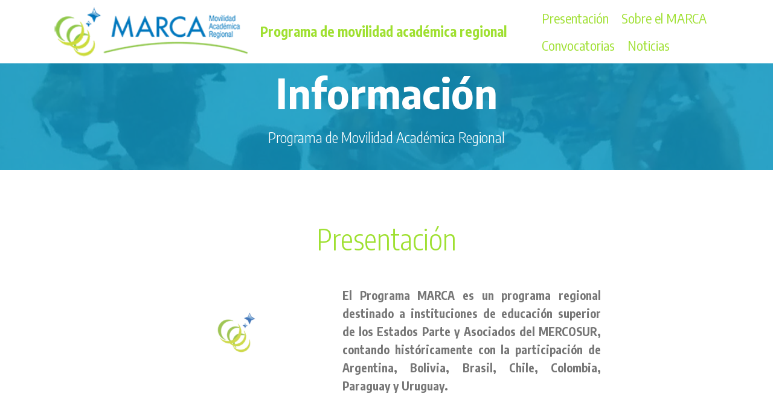

--- FILE ---
content_type: text/html
request_url: https://programamarca.siu.edu.ar/programa_marca/informacion_presentacion.html
body_size: 2727
content:
<!DOCTYPE html>
<html >
<head>
   
  <meta charset="UTF-8">
  <meta http-equiv="X-UA-Compatible" content="IE=edge">
	
   <title>PROGRAMA DE MOVILIDAD ACADÉMICA REGIONAL</title>
  <meta name="viewport" content="width=device-width, initial-scale=1, minimum-scale=1">
	<meta name="description" content="PROGRAMA DE MOVILIDAD ACADÉMICA REGIONAL" />
  	<meta name="keywords" content="PROGRAMA DE MOVILIDAD ACADÉMICA REGIONAL" />
  	<meta name="author" content="PROGRAMA DE MOVILIDAD ACADÉMICA REGIONAL" />
	
	 <link rel="shortcut icon" href="assets/images/marca-programa-logo-96x24.png" type="image/x-icon">
  <link rel="stylesheet" href="assets/web/assets/mobirise-icons/mobirise-icons.css">
  <link rel="stylesheet" href="assets/tether/tether.min.css">
  <link rel="stylesheet" href="assets/bootstrap/css/bootstrap.min.css">
  <link rel="stylesheet" href="assets/bootstrap/css/bootstrap-grid.min.css">
  <link rel="stylesheet" href="assets/bootstrap/css/bootstrap-reboot.min.css">
  <link rel="stylesheet" href="assets/socicon/css/styles.css">
  <link rel="stylesheet" href="assets/dropdown/css/style.css">
  <link rel="stylesheet" href="assets/theme/css/style.css">
  <link rel="stylesheet" href="assets/mobirise/css/mbr-additional.css" type="text/css">
  
  
  
</head>
<body>
  <section class="menu cid-slZVgZKsq7" once="menu" id="menu1-l">

    

    <nav class="navbar navbar-expand beta-menu navbar-dropdown align-items-center navbar-fixed-top navbar-toggleable-sm">
        <button class="navbar-toggler navbar-toggler-right" type="button" data-toggle="collapse" data-target="#navbarSupportedContent" aria-controls="navbarSupportedContent" aria-expanded="false" aria-label="Toggle navigation">
            <div class="hamburger">
                <span></span>
                <span></span>
                <span></span>
                <span></span>
            </div>
        </button>
        <div class="menu-logo">
            <div class="navbar-brand">
                <span class="navbar-logo">
                    <a href="index.html">
                         <img src="assets/images/marca-programa-logo-96x24.png"  alt="Programa Marca" title="" style="height: 5.3rem;">
                    </a>
                </span>
                <span class="navbar-caption-wrap"><a class="navbar-caption text-info display-4" href="index.html">
                        Programa de movilidad académica regional
                    </a></span>
            </div>
        </div>
        <div class="collapse navbar-collapse" id="navbarSupportedContent">
          <ul class="navbar-nav nav-dropdown nav-right" data-app-modern-menu="true">
            <li class="nav-item"> <a class="nav-link link text-info display-4" href="informacion_presentacion.html"> Presentación</a> </li>
            <li class="nav-item"><a class="nav-link link text-info display-4" href="sobre_prog_marca.html"> Sobre el MARCA</a></li>  
			  <li class="nav-item"><a class="nav-link link text-info display-4" href="convocatorias.html">Convocatorias</a></li>

<li class="nav-item"><a class="nav-link link text-info display-4" href="noticias.html">Noticias</a></li>
          </ul>
        </div>
    </nav>
</section>

<section class="engine"><a href="https://mobiri.se/k">develop your own website</a></section><section class="mbr-section content5 cid-slZVmgZenL mbr-parallax-background" id="content5-u">

    

    <div class="mbr-overlay" style="opacity: 0.8; background-color: rgb(20, 157, 204);">
    </div>

    <div class="container">
        <div class="media-container-row">
            <div class="title col-12 col-md-8">
                <h2 class="align-center mbr-bold mbr-white pb-3 mbr-fonts-style display-1">
                    Información</h2>
                <h3 class="mbr-section-subtitle align-center mbr-light mbr-white pb-3 mbr-fonts-style display-5">Programa de Movilidad Académica Regional</h3>
                
                
            </div>
        </div>
    </div>
</section>

<section class="mbr-section content4 cid-sm0HiGi4cX" id="content4-4x">

    

    <div class="container">
        <div class="media-container-row">
            <div class="title col-12 col-md-8">
                <h2 class="align-center pb-3 mbr-fonts-style display-2">Presentación</h2>
                
                
            </div>
        </div>
    </div>
</section>

<section class="mbr-section content6 cid-sm0IzSY6NP" id="content6-58">
    
     
    
    <div class="container">
        <div class="media-container-row">
            <div class="col-12 col-md-8">
                <div class="media-container-row">
                    <div class="mbr-figure" style="width: 60%;">
                      <img src="assets/images/01.jpg"  alt="Programa Marca">  
                    </div>
                    <div class="media-content">
                        <div class="mbr-section-text">
                            <p class="mbr-text mb-0 mbr-fonts-style display-7"><strong>El Programa MARCA es un programa regional destinado a instituciones de educación superior de los Estados Parte y Asociados del MERCOSUR, contando históricamente con la participación de Argentina, Bolivia, Brasil, Chile, Colombia, Paraguay y Uruguay.&nbsp;</strong></p>
                        </div>
                    </div>
                </div>
            </div>
        </div>
    </div>
</section>

<section class="mbr-section article content1 cid-slZVK8Qssf" id="content1-v">
    
     

    <div class="container">
        <div class="media-container-row">
            <div class="mbr-text col-12 col-md-8 mbr-fonts-style display-7"><div><strong>El Programa se estructura a través de proyectos de asociación académica mediante la conformación de redes integradas por carreras universitarias de grado acreditadas por el Sistema de Acreditación Regional ARCUSUR. 
</strong></div><div><br>
</div><div>En cada convocatoria las carreras presentan su proyecto de asociación, de composición multilateral, y conformado bajo objetivos específicos acordados por la red.  Entre las actividades financiables se incluyen la movilidad de estudiantes, de docentes-investigadores y de coordinadores. La gestión de las movilidades se encuentra a cargo de cada institución quién convocará a los estudiantes y docentes-investigadores para la realización de las movilidades.
  <br>
  <br>
</div><div>
</div><div>La movilidad de los estudiantes se realiza por períodos académicos con un máximo de 6 meses de duración y cuenta con la garantía del pleno reconocimiento académico, por parte de la universidad de origen, de aquellas actividades realizadas en la universidad de destino. También se prevé la realización de pasantías y prácticas profesionales obligatorias. En el marco del Programa se potencia el desarrollo de compromisos entre las universidades para dicho reconocimiento.
</div><div>&nbsp;
</div><div>La idea de la red como dispositivo de trabajo constituye un elemento conceptual de fundamental importancia para el Programa MARCA. Al estructurar cada proyecto en redes de colaboración se busca favorecer la multilateralidad y la cooperación institucional entre universidades de la región, así como fomentar la internacionalización de la educación superior. Es por ello que los impactos esperados van más allá de la experiencia individual de movilidad.
</div><div><strong><br></strong></div></div>
        </div>
    </div>
</section>

	
	
	<section class="clients cid-sllc1gA3fp" id="clients-8">
      


    <div class="container">
        <div class="carousel slide" data-ride="carousel" role="listbox">
            <div class="carousel-inner" data-visible="4">
                
   
            <div class="carousel-item ">
                    <div class="media-container-row">
                        <div class="col-md-12">
                            <div class="wrap-img ">
                                <img src="assets/images/mercosur.jpg" class="img-responsive clients-img" alt="" title="">
                            </div>
                        </div>
                    </div>
                </div>
				
				
				<div class="carousel-item ">
                    <div class="media-container-row">
                        <div class="col-md-12">
                            <div class="wrap-img ">
                                <img src="assets/images/logo-mercosur-725x484.jpg" class="img-responsive clients-img" alt="" title="">
                            </div>
                        </div>
                    </div>
                </div>
				
				
				<div class="carousel-item ">
                    <div class="media-container-row">
                        <div class="col-md-12">
                            <div class="wrap-img ">
                                <img src="assets/images/nucleo.jpg" class="img-responsive clients-img" alt="" title="">
                            </div>
                        </div>
                    </div>
                </div>
				
				
				<div class="carousel-item ">
                    <div class="media-container-row">
                        <div class="col-md-12">
                            <div class="wrap-img ">
                                <img src="assets/images/arcu-sur.jpg" class="img-responsive clients-img" alt="" title="">
                            </div>
                        </div>
                    </div>
                </div>
				

                   
           </div>
        </div>
    </div>
		
</section>
	
	
	
	
	
	
	

<section once="" class="cid-sllckmwPOi" id="footer7-9">

    

    

    <div class="container">
        <div class="media-container-row align-center mbr-white">
            
            
            <div class="row row-copirayt">
                <p class="mbr-text mb-0 mbr-fonts-style mbr-white align-center display-7"><strong>
                    Sistema Integrado de Movilidad</strong> - Comisión de Área de Educación Superior (CAES)
                </p>
            </div>
        </div>
    </div>
</section>



  <script src="assets/web/assets/jquery/jquery.min.js"></script>
  <script src="assets/popper/popper.min.js"></script>
  <script src="assets/tether/tether.min.js"></script>
  <script src="assets/bootstrap/js/bootstrap.min.js"></script>
  <script src="assets/smoothscroll/smooth-scroll.js"></script>
  <script src="assets/touchswipe/jquery.touch-swipe.min.js"></script>
  <script src="assets/parallax/jarallax.min.js"></script>
  <script src="assets/bootstrapcarouselswipe/bootstrap-carousel-swipe.js"></script>
  <script src="assets/mbr-clients-slider/mbr-clients-slider.js"></script>
  <script src="assets/dropdown/js/script.min.js"></script>
  <script src="assets/theme/js/script.js"></script>
  
  
</body>
</html>

--- FILE ---
content_type: text/css
request_url: https://programamarca.siu.edu.ar/programa_marca/assets/mobirise/css/mbr-additional.css
body_size: 23547
content:
@import url(https://fonts.googleapis.com/css?family=Encode+Sans+Semi+Condensed:100,200,300,400,500,600,700,800,900);
@import url(https://fonts.googleapis.com/css?family=Encode+Sans+Condensed:100,200,300,400,500,600,700,800,900);





body {
  font-style: normal;
  line-height: 1.5;
}
.mbr-section-title {
  font-style: normal;
  line-height: 1.2;
}
.mbr-section-subtitle {
  line-height: 1.3;
}
.mbr-text {
  font-style: normal;
  line-height: 1.6;
}
.display-1 {
  font-family: 'Encode Sans Semi Condensed', sans-serif;
  font-size: 4.25rem;
}
.display-1 > .mbr-iconfont {
  font-size: 6.8rem;
}
.display-2 {
  font-family: 'Encode Sans Condensed', sans-serif;
  font-size: 3rem;
}
.display-2 > .mbr-iconfont {
  font-size: 4.8rem;
}
.display-4 {
  font-family: 'Encode Sans Condensed', sans-serif;
  font-size: 1.4rem;
}
.display-4 > .mbr-iconfont {
  font-size: 2.24rem;
}
.display-5 {
  font-family: 'Encode Sans Condensed', sans-serif;
  font-size: 1.5rem;
}
.display-5 > .mbr-iconfont {
  font-size: 2.4rem;
}
.display-7 {
  font-family: 'Encode Sans Condensed', sans-serif;
  font-size: 1.2rem;
	text-align: justify;
	
}
.display-7 > .mbr-iconfont {
  font-size: 1.92rem;
}
/* ---- Fluid typography for mobile devices ---- */
/* 1.4 - font scale ratio ( bootstrap == 1.42857 ) */
/* 100vw - current viewport width */
/* (48 - 20)  48 == 48rem == 768px, 20 == 20rem == 320px(minimal supported viewport) */
/* 0.65 - min scale variable, may vary */
@media (max-width: 768px) {
  .display-1 {
    font-size: 3.4rem;
    font-size: calc( 2.1374999999999997rem + (4.25 - 2.1374999999999997) * ((100vw - 20rem) / (48 - 20)));
    line-height: calc( 1.4 * (2.1374999999999997rem + (4.25 - 2.1374999999999997) * ((100vw - 20rem) / (48 - 20))));
  }
  .display-2 {
    font-size: 2.4rem;
    font-size: calc( 1.7rem + (3 - 1.7) * ((100vw - 20rem) / (48 - 20)));
    line-height: calc( 1.4 * (1.7rem + (3 - 1.7) * ((100vw - 20rem) / (48 - 20))));
  }
  .display-4 {
    font-size: 1.12rem;
    font-size: calc( 1.14rem + (1.4 - 1.14) * ((100vw - 20rem) / (48 - 20)));
    line-height: calc( 1.4 * (1.14rem + (1.4 - 1.14) * ((100vw - 20rem) / (48 - 20))));
  }
  .display-5 {
    font-size: 1.2rem;
    font-size: calc( 1.175rem + (1.5 - 1.175) * ((100vw - 20rem) / (48 - 20)));
    line-height: calc( 1.4 * (1.175rem + (1.5 - 1.175) * ((100vw - 20rem) / (48 - 20))));
  }
}
/* Buttons */
.btn {
  font-weight: 500;
  border-width: 2px;
  font-style: normal;
  letter-spacing: 1px;
  margin: .4rem .8rem;
  white-space: normal;
  -webkit-transition: all 0.3s ease-in-out;
  -moz-transition: all 0.3s ease-in-out;
  transition: all 0.3s ease-in-out;
  padding: 1rem 3rem;
  border-radius: 3px;
  display: inline-flex;
  align-items: center;
  justify-content: center;
  word-break: break-word;
}
.btn-sm {
  font-weight: 500;
  letter-spacing: 1px;
  -webkit-transition: all 0.3s ease-in-out;
  -moz-transition: all 0.3s ease-in-out;
  transition: all 0.3s ease-in-out;
  padding: 0.6rem 1.5rem;
  border-radius: 3px;
}
.btn-md {
  font-weight: 500;
  letter-spacing: 1px;
  margin: .4rem .8rem !important;
  -webkit-transition: all 0.3s ease-in-out;
  -moz-transition: all 0.3s ease-in-out;
  transition: all 0.3s ease-in-out;
  padding: 1rem 3rem;
  border-radius: 3px;
}
.btn-lg {
  font-weight: 500;
  letter-spacing: 1px;
  margin: .4rem .8rem !important;
  -webkit-transition: all 0.3s ease-in-out;
  -moz-transition: all 0.3s ease-in-out;
  transition: all 0.3s ease-in-out;
  padding: 1.2rem 3.2rem;
  border-radius: 3px;
}
.bg-primary {
  background-color: #149dcc !important;
}
.bg-success {
  background-color: #318822 !important;
}
.bg-info {
  background-color: #9fe031 !important;
}
.bg-warning {
  background-color: #0f7699 !important;
}
.bg-danger {
  background-color: #cccccc !important;
}
.btn-primary,
.btn-primary:active {
  background-color: #149dcc !important;
  border-color: #149dcc !important;
  color: #ffffff !important;
}
.btn-primary:hover,
.btn-primary:focus,
.btn-primary.focus,
.btn-primary.active {
  color: #ffffff !important;
  background-color: #0d6786 !important;
  border-color: #0d6786 !important;
}
.btn-primary.disabled,
.btn-primary:disabled {
  color: #ffffff !important;
  background-color: #0d6786 !important;
  border-color: #0d6786 !important;
}
.btn-secondary,
.btn-secondary:active {
  background-color: #ffffff !important;
  border-color: #ffffff !important;
  color: #808080 !important;
}
.btn-secondary:hover,
.btn-secondary:focus,
.btn-secondary.focus,
.btn-secondary.active {
  color: #808080 !important;
  background-color: #d9d9d9 !important;
  border-color: #d9d9d9 !important;
}
.btn-secondary.disabled,
.btn-secondary:disabled {
  color: #808080 !important;
  background-color: #d9d9d9 !important;
  border-color: #d9d9d9 !important;
}
.btn-info,
.btn-info:active {
  background-color: #9fe031 !important;
  border-color: #9fe031 !important;
  color: #0b1002 !important;
}
.btn-info:hover,
.btn-info:focus,
.btn-info.focus,
.btn-info.active {
  color: #0b1002 !important;
  background-color: #75ab1a !important;
  border-color: #75ab1a !important;
}
.btn-info.disabled,
.btn-info:disabled {
  color: #0b1002 !important;
  background-color: #75ab1a !important;
  border-color: #75ab1a !important;
}
.btn-success,
.btn-success:active {
  background-color: #318822 !important;
  border-color: #318822 !important;
  color: #ffffff !important;
}
.btn-success:hover,
.btn-success:focus,
.btn-success.focus,
.btn-success.active {
  color: #ffffff !important;
  background-color: #1b4b13 !important;
  border-color: #1b4b13 !important;
}
.btn-success.disabled,
.btn-success:disabled {
  color: #ffffff !important;
  background-color: #1b4b13 !important;
  border-color: #1b4b13 !important;
}
.btn-warning,
.btn-warning:active {
  background-color: #0f7699 !important;
  border-color: #0f7699 !important;
  color: #ffffff !important;
}
.btn-warning:hover,
.btn-warning:focus,
.btn-warning.focus,
.btn-warning.active {
  color: #ffffff !important;
  background-color: #084053 !important;
  border-color: #084053 !important;
}
.btn-warning.disabled,
.btn-warning:disabled {
  color: #ffffff !important;
  background-color: #084053 !important;
  border-color: #084053 !important;
}
.btn-danger,
.btn-danger:active {
  background-color: #cccccc !important;
  border-color: #cccccc !important;
  color: #4d4d4d !important;
}
.btn-danger:hover,
.btn-danger:focus,
.btn-danger.focus,
.btn-danger.active {
  color: #4d4d4d !important;
  background-color: #a6a6a6 !important;
  border-color: #a6a6a6 !important;
}
.btn-danger.disabled,
.btn-danger:disabled {
  color: #4d4d4d !important;
  background-color: #a6a6a6 !important;
  border-color: #a6a6a6 !important;
}
.btn-white {
  color: #333333 !important;
}
.btn-white,
.btn-white:active {
  background-color: #ffffff !important;
  border-color: #ffffff !important;
  color: #808080 !important;
}
.btn-white:hover,
.btn-white:focus,
.btn-white.focus,
.btn-white.active {
  color: #808080 !important;
  background-color: #d9d9d9 !important;
  border-color: #d9d9d9 !important;
}
.btn-white.disabled,
.btn-white:disabled {
  color: #808080 !important;
  background-color: #d9d9d9 !important;
  border-color: #d9d9d9 !important;
}
.btn-black,
.btn-black:active {
  background-color: #333333 !important;
  border-color: #333333 !important;
  color: #ffffff !important;
}
.btn-black:hover,
.btn-black:focus,
.btn-black.focus,
.btn-black.active {
  color: #ffffff !important;
  background-color: #0d0d0d !important;
  border-color: #0d0d0d !important;
}
.btn-black.disabled,
.btn-black:disabled {
  color: #ffffff !important;
  background-color: #0d0d0d !important;
  border-color: #0d0d0d !important;
}
.btn-primary-outline,
.btn-primary-outline:active {
  background: none;
  border-color: #0b566f;
  color: #0b566f;
}
.btn-primary-outline:hover,
.btn-primary-outline:focus,
.btn-primary-outline.focus,
.btn-primary-outline.active {
  color: #ffffff;
  background-color: #149dcc;
  border-color: #149dcc;
}
.btn-primary-outline.disabled,
.btn-primary-outline:disabled {
  color: #ffffff !important;
  background-color: #149dcc !important;
  border-color: #149dcc !important;
}
.btn-secondary-outline,
.btn-secondary-outline:active {
  background: none;
  border-color: #cccccc;
  color: #cccccc;
}
.btn-secondary-outline:hover,
.btn-secondary-outline:focus,
.btn-secondary-outline.focus,
.btn-secondary-outline.active {
  color: #808080;
  background-color: #ffffff;
  border-color: #ffffff;
}
.btn-secondary-outline.disabled,
.btn-secondary-outline:disabled {
  color: #808080 !important;
  background-color: #ffffff !important;
  border-color: #ffffff !important;
}
.btn-info-outline,
.btn-info-outline:active {
  background: none;
  border-color: #669516;
  color: #669516;
}
.btn-info-outline:hover,
.btn-info-outline:focus,
.btn-info-outline.focus,
.btn-info-outline.active {
  color: #0b1002;
  background-color: #9fe031;
  border-color: #9fe031;
}
.btn-info-outline.disabled,
.btn-info-outline:disabled {
  color: #0b1002 !important;
  background-color: #9fe031 !important;
  border-color: #9fe031 !important;
}
.btn-success-outline,
.btn-success-outline:active {
  background: none;
  border-color: #14360e;
  color: #14360e;
}
.btn-success-outline:hover,
.btn-success-outline:focus,
.btn-success-outline.focus,
.btn-success-outline.active {
  color: #ffffff;
  background-color: #318822;
  border-color: #318822;
}
.btn-success-outline.disabled,
.btn-success-outline:disabled {
  color: #ffffff !important;
  background-color: #318822 !important;
  border-color: #318822 !important;
}
.btn-warning-outline,
.btn-warning-outline:active {
  background: none;
  border-color: #062e3c;
  color: #062e3c;
}
.btn-warning-outline:hover,
.btn-warning-outline:focus,
.btn-warning-outline.focus,
.btn-warning-outline.active {
  color: #ffffff;
  background-color: #0f7699;
  border-color: #0f7699;
}
.btn-warning-outline.disabled,
.btn-warning-outline:disabled {
  color: #ffffff !important;
  background-color: #0f7699 !important;
  border-color: #0f7699 !important;
}
.btn-danger-outline,
.btn-danger-outline:active {
  background: none;
  border-color: #999999;
  color: #999999;
}
.btn-danger-outline:hover,
.btn-danger-outline:focus,
.btn-danger-outline.focus,
.btn-danger-outline.active {
  color: #4d4d4d;
  background-color: #cccccc;
  border-color: #cccccc;
}
.btn-danger-outline.disabled,
.btn-danger-outline:disabled {
  color: #4d4d4d !important;
  background-color: #cccccc !important;
  border-color: #cccccc !important;
}
.btn-black-outline,
.btn-black-outline:active {
  background: none;
  border-color: #000000;
  color: #000000;
}
.btn-black-outline:hover,
.btn-black-outline:focus,
.btn-black-outline.focus,
.btn-black-outline.active {
  color: #ffffff;
  background-color: #333333;
  border-color: #333333;
}
.btn-black-outline.disabled,
.btn-black-outline:disabled {
  color: #ffffff !important;
  background-color: #333333 !important;
  border-color: #333333 !important;
}
.btn-white-outline,
.btn-white-outline:active,
.btn-white-outline.active {
  background: none;
  border-color: #ffffff;
  color: #ffffff;
}
.btn-white-outline:hover,
.btn-white-outline:focus,
.btn-white-outline.focus {
  color: #333333;
  background-color: #ffffff;
  border-color: #ffffff;
}
.text-primary {
  color: #149dcc !important;
}
.text-secondary {
  color: #ffffff !important;
}
.text-success {
  color: #318822 !important;
}
.text-info {
  color: #9fe031 !important;
}
.text-warning {
  color: #0f7699 !important;
}
.text-danger {
  color: #cccccc !important;
}
.text-white {
  color: #ffffff !important;
}
.text-black {
  color: #000000 !important;
}
a.text-primary:hover,
a.text-primary:focus {
  color: #0b566f !important;
}
a.text-secondary:hover,
a.text-secondary:focus {
  color: #cccccc !important;
}
a.text-success:hover,
a.text-success:focus {
  color: #14360e !important;
}
a.text-info:hover,
a.text-info:focus {
  color: #669516 !important;
}
a.text-warning:hover,
a.text-warning:focus {
  color: #062e3c !important;
}
a.text-danger:hover,
a.text-danger:focus {
  color: #999999 !important;
}
a.text-white:hover,
a.text-white:focus {
  color: #b3b3b3 !important;
}
a.text-black:hover,
a.text-black:focus {
  color: #4d4d4d !important;
}
.alert-success {
  background-color: #70c770;
}
.alert-info {
  background-color: #9fe031;
}
.alert-warning {
  background-color: #0f7699;
}
.alert-danger {
  background-color: #cccccc;
}
.mbr-section-btn a.btn:not(.btn-form) {
  border-radius: 100px;
}
.mbr-section-btn a.btn:not(.btn-form):hover,
.mbr-section-btn a.btn:not(.btn-form):focus {
  box-shadow: none !important;
}
.mbr-section-btn a.btn:not(.btn-form):hover,
.mbr-section-btn a.btn:not(.btn-form):focus {
  box-shadow: 0 10px 40px 0 rgba(0, 0, 0, 0.2) !important;
  -webkit-box-shadow: 0 10px 40px 0 rgba(0, 0, 0, 0.2) !important;
}
.mbr-gallery-filter li a {
  border-radius: 100px !important;
}
.mbr-gallery-filter li.active .btn {
  background-color: #149dcc;
  border-color: #149dcc;
  color: #ffffff;
}
.mbr-gallery-filter li.active .btn:focus {
  box-shadow: none;
}
.nav-tabs .nav-link {
  border-radius: 100px !important;
}
.btn-form {
  border-radius: 0;
}
.btn-form:hover {
  cursor: pointer;
}
a,
a:hover {
  color: #ffffff;
}
.mbr-plan-header.bg-primary .mbr-plan-subtitle,
.mbr-plan-header.bg-primary .mbr-plan-price-desc {
  color: #b4e6f8;
}
.mbr-plan-header.bg-success .mbr-plan-subtitle,
.mbr-plan-header.bg-success .mbr-plan-price-desc {
  color: #68d455;
}
.mbr-plan-header.bg-info .mbr-plan-subtitle,
.mbr-plan-header.bg-info .mbr-plan-price-desc {
  color: #f2fbe2;
}
.mbr-plan-header.bg-warning .mbr-plan-subtitle,
.mbr-plan-header.bg-warning .mbr-plan-price-desc {
  color: #3cbfec;
}
.mbr-plan-header.bg-danger .mbr-plan-subtitle,
.mbr-plan-header.bg-danger .mbr-plan-price-desc {
  color: #ffffff;
}
/* Scroll to top button*/
.scrollToTop_wraper {
  display: none;
}
#scrollToTop a i:before {
  content: '';
  position: absolute;
  height: 40%;
  top: 25%;
  background: #fff;
  width: 2px;
  left: calc(50% - 1px);
}
#scrollToTop a i:after {
  content: '';
  position: absolute;
  display: block;
  border-top: 2px solid #fff;
  border-right: 2px solid #fff;
  width: 40%;
  height: 40%;
  left: 30%;
  bottom: 30%;
  transform: rotate(135deg);
}
/* Others*/
.note-check a[data-value=Rubik] {
  font-style: normal;
}
.mbr-arrow a {
  color: #ffffff;
}
@media (max-width: 767px) {
  .mbr-arrow {
    display: none;
  }
}
.form-control-label {
  position: relative;
  cursor: pointer;
  margin-bottom: .357em;
  padding: 0;
}
.alert {
  color: #ffffff;
  border-radius: 0;
  border: 0;
  font-size: .875rem;
  line-height: 1.5;
  margin-bottom: 1.875rem;
  padding: 1.25rem;
  position: relative;
}
.alert.alert-form::after {
  background-color: inherit;
  bottom: -7px;
  content: "";
  display: block;
  height: 14px;
  left: 50%;
  margin-left: -7px;
  position: absolute;
  transform: rotate(45deg);
  width: 14px;
}
.form-control {
  background-color: #f5f5f5;
  box-shadow: none;
  color: #565656;
  font-family: 'Encode Sans Condensed', sans-serif;
  font-size: 1.2rem;
  line-height: 1.43;
  min-height: 3.5em;
  padding: 1.07em .5em;
}
.form-control > .mbr-iconfont {
  font-size: 1.92rem;
}
.form-control,
.form-control:focus {
  border: 1px solid #e8e8e8;
}
.form-active .form-control:invalid {
  border-color: red;
}
.mbr-overlay {
  background-color: #000;
  bottom: 0;
  left: 0;
  opacity: .5;
  position: absolute;
  right: 0;
  top: 0;
  z-index: 0;
}
blockquote {
  font-style: italic;
  padding: 10px 0 10px 20px;
  font-size: 1.09rem;
  position: relative;
  border-color: #149dcc;
  border-width: 3px;
}
ul,
ol,
pre,
blockquote {
  margin-bottom: 2.3125rem;
}
pre {
  background: #f4f4f4;
  padding: 10px 24px;
  white-space: pre-wrap;
}
.inactive {
  -webkit-user-select: none;
  -moz-user-select: none;
  -ms-user-select: none;
  user-select: none;
  pointer-events: none;
  -webkit-user-drag: none;
  user-drag: none;
}
.mbr-section__comments .row {
  justify-content: center;
}
/* Forms */
.mbr-form .btn {
  margin: .4rem 0;
}
.mbr-form .input-group-btn a.btn {
  border-radius: 100px !important;
}
.mbr-form .input-group-btn a.btn:hover {
  box-shadow: 0 10px 40px 0 rgba(0, 0, 0, 0.2);
}
.mbr-form .input-group-btn button[type="submit"] {
  border-radius: 100px !important;
  padding: 1rem 3rem;
}
.mbr-form .input-group-btn button[type="submit"]:hover {
  box-shadow: 0 10px 40px 0 rgba(0, 0, 0, 0.2);
}
.form2 .form-control {
  border-top-left-radius: 100px;
  border-bottom-left-radius: 100px;
}
.form2 .input-group-btn a.btn {
  border-top-left-radius: 0 !important;
  border-bottom-left-radius: 0 !important;
}
.form2 .input-group-btn button[type="submit"] {
  border-top-left-radius: 0 !important;
  border-bottom-left-radius: 0 !important;
}
.form3 input[type="email"] {
  border-radius: 100px !important;
}
@media (max-width: 349px) {
  .form2 input[type="email"] {
    border-radius: 100px !important;
  }
  .form2 .input-group-btn a.btn {
    border-radius: 100px !important;
  }
  .form2 .input-group-btn button[type="submit"] {
    border-radius: 100px !important;
  }
}
@media (max-width: 767px) {
  .btn {
    font-size: .75rem !important;
  }
  .btn .mbr-iconfont {
    font-size: 1rem !important;
  }
}
/* Social block */
.btn-social {
  font-size: 20px;
  border-radius: 50%;
  padding: 0;
  width: 44px;
  height: 44px;
  line-height: 44px;
  text-align: center;
  position: relative;
  border: 2px solid #c0a375;
  border-color: #149dcc;
  color: #232323;
  cursor: pointer;
}
.btn-social i {
  top: 0;
  line-height: 44px;
  width: 44px;
}
.btn-social:hover {
  color: #fff;
  background: #149dcc;
}
.btn-social + .btn {
  margin-left: .1rem;
}
/* Footer */
.mbr-footer-content li::before,
.mbr-footer .mbr-contacts li::before {
  background: #149dcc;
}
.mbr-footer-content li a:hover,
.mbr-footer .mbr-contacts li a:hover {
  color: #149dcc;
}
.footer3 input[type="email"],
.footer4 input[type="email"] {
  border-radius: 100px !important;
}
.footer3 .input-group-btn a.btn,
.footer4 .input-group-btn a.btn {
  border-radius: 100px !important;
}
.footer3 .input-group-btn button[type="submit"],
.footer4 .input-group-btn button[type="submit"] {
  border-radius: 100px !important;
}
/* Headers*/
.header13 .form-inline input[type="email"],
.header14 .form-inline input[type="email"] {
  border-radius: 100px;
}
.header13 .form-inline input[type="text"],
.header14 .form-inline input[type="text"] {
  border-radius: 100px;
}
.header13 .form-inline input[type="tel"],
.header14 .form-inline input[type="tel"] {
  border-radius: 100px;
}
.header13 .form-inline a.btn,
.header14 .form-inline a.btn {
  border-radius: 100px;
}
.header13 .form-inline button,
.header14 .form-inline button {
  border-radius: 100px !important;
}
.offset-1 {
  margin-left: 8.33333%;
}
.offset-2 {
  margin-left: 16.66667%;
}
.offset-3 {
  margin-left: 25%;
}
.offset-4 {
  margin-left: 33.33333%;
}
.offset-5 {
  margin-left: 41.66667%;
}
.offset-6 {
  margin-left: 50%;
}
.offset-7 {
  margin-left: 58.33333%;
}
.offset-8 {
  margin-left: 66.66667%;
}
.offset-9 {
  margin-left: 75%;
}
.offset-10 {
  margin-left: 83.33333%;
}
.offset-11 {
  margin-left: 91.66667%;
}
@media (min-width: 576px) {
  .offset-sm-0 {
    margin-left: 0%;
  }
  .offset-sm-1 {
    margin-left: 8.33333%;
  }
  .offset-sm-2 {
    margin-left: 16.66667%;
  }
  .offset-sm-3 {
    margin-left: 25%;
  }
  .offset-sm-4 {
    margin-left: 33.33333%;
  }
  .offset-sm-5 {
    margin-left: 41.66667%;
  }
  .offset-sm-6 {
    margin-left: 50%;
  }
  .offset-sm-7 {
    margin-left: 58.33333%;
  }
  .offset-sm-8 {
    margin-left: 66.66667%;
  }
  .offset-sm-9 {
    margin-left: 75%;
  }
  .offset-sm-10 {
    margin-left: 83.33333%;
  }
  .offset-sm-11 {
    margin-left: 91.66667%;
  }
}
@media (min-width: 768px) {
  .offset-md-0 {
    margin-left: 0%;
  }
  .offset-md-1 {
    margin-left: 8.33333%;
  }
  .offset-md-2 {
    margin-left: 16.66667%;
  }
  .offset-md-3 {
    margin-left: 25%;
  }
  .offset-md-4 {
    margin-left: 33.33333%;
  }
  .offset-md-5 {
    margin-left: 41.66667%;
  }
  .offset-md-6 {
    margin-left: 50%;
  }
  .offset-md-7 {
    margin-left: 58.33333%;
  }
  .offset-md-8 {
    margin-left: 66.66667%;
  }
  .offset-md-9 {
    margin-left: 75%;
  }
  .offset-md-10 {
    margin-left: 83.33333%;
  }
  .offset-md-11 {
    margin-left: 91.66667%;
  }
}
@media (min-width: 992px) {
  .offset-lg-0 {
    margin-left: 0%;
  }
  .offset-lg-1 {
    margin-left: 8.33333%;
  }
  .offset-lg-2 {
    margin-left: 16.66667%;
  }
  .offset-lg-3 {
    margin-left: 25%;
  }
  .offset-lg-4 {
    margin-left: 33.33333%;
  }
  .offset-lg-5 {
    margin-left: 41.66667%;
  }
  .offset-lg-6 {
    margin-left: 50%;
  }
  .offset-lg-7 {
    margin-left: 58.33333%;
  }
  .offset-lg-8 {
    margin-left: 66.66667%;
  }
  .offset-lg-9 {
    margin-left: 75%;
  }
  .offset-lg-10 {
    margin-left: 83.33333%;
  }
  .offset-lg-11 {
    margin-left: 91.66667%;
  }
}
@media (min-width: 1200px) {
  .offset-xl-0 {
    margin-left: 0%;
  }
  .offset-xl-1 {
    margin-left: 8.33333%;
  }
  .offset-xl-2 {
    margin-left: 16.66667%;
  }
  .offset-xl-3 {
    margin-left: 25%;
  }
  .offset-xl-4 {
    margin-left: 33.33333%;
  }
  .offset-xl-5 {
    margin-left: 41.66667%;
  }
  .offset-xl-6 {
    margin-left: 50%;
  }
  .offset-xl-7 {
    margin-left: 58.33333%;
  }
  .offset-xl-8 {
    margin-left: 66.66667%;
  }
  .offset-xl-9 {
    margin-left: 75%;
  }
  .offset-xl-10 {
    margin-left: 83.33333%;
  }
  .offset-xl-11 {
    margin-left: 91.66667%;
  }
}
.navbar-toggler {
  -webkit-align-self: flex-start;
  -ms-flex-item-align: start;
  align-self: flex-start;
  padding: 0.25rem 0.75rem;
  font-size: 1.25rem;
  line-height: 1;
  background: transparent;
  border: 1px solid transparent;
  -webkit-border-radius: 0.25rem;
  border-radius: 0.25rem;
}
.navbar-toggler:focus,
.navbar-toggler:hover {
  text-decoration: none;
}
.navbar-toggler-icon {
  display: inline-block;
  width: 1.5em;
  height: 1.5em;
  vertical-align: middle;
  content: "";
  background: no-repeat center center;
  -webkit-background-size: 100% 100%;
  -o-background-size: 100% 100%;
  background-size: 100% 100%;
}
.navbar-toggler-left {
  position: absolute;
  left: 1rem;
}
.navbar-toggler-right {
  position: absolute;
  right: 1rem;
}
@media (max-width: 575px) {
  .navbar-toggleable .navbar-nav .dropdown-menu {
    position: static;
    float: none;
  }
  .navbar-toggleable > .container {
    padding-right: 0;
    padding-left: 0;
  }
}
@media (min-width: 576px) {
  .navbar-toggleable {
    -webkit-box-orient: horizontal;
    -webkit-box-direction: normal;
    -webkit-flex-direction: row;
    -ms-flex-direction: row;
    flex-direction: row;
    -webkit-flex-wrap: nowrap;
    -ms-flex-wrap: nowrap;
    flex-wrap: nowrap;
    -webkit-box-align: center;
    -webkit-align-items: center;
    -ms-flex-align: center;
    align-items: center;
  }
  .navbar-toggleable .navbar-nav {
    -webkit-box-orient: horizontal;
    -webkit-box-direction: normal;
    -webkit-flex-direction: row;
    -ms-flex-direction: row;
    flex-direction: row;
  }
  .navbar-toggleable .navbar-nav .nav-link {
    padding-right: .5rem;
    padding-left: .5rem;
  }
  .navbar-toggleable > .container {
    display: -webkit-box;
    display: -webkit-flex;
    display: -ms-flexbox;
    display: flex;
    -webkit-flex-wrap: nowrap;
    -ms-flex-wrap: nowrap;
    flex-wrap: nowrap;
    -webkit-box-align: center;
    -webkit-align-items: center;
    -ms-flex-align: center;
    align-items: center;
  }
  .navbar-toggleable .navbar-collapse {
    display: -webkit-box !important;
    display: -webkit-flex !important;
    display: -ms-flexbox !important;
    display: flex !important;
    width: 100%;
  }
  .navbar-toggleable .navbar-toggler {
    display: none;
  }
}
@media (max-width: 767px) {
  .navbar-toggleable-sm .navbar-nav .dropdown-menu {
    position: static;
    float: none;
  }
  .navbar-toggleable-sm > .container {
    padding-right: 0;
    padding-left: 0;
  }
}
@media (min-width: 768px) {
  .navbar-toggleable-sm {
    -webkit-box-orient: horizontal;
    -webkit-box-direction: normal;
    -webkit-flex-direction: row;
    -ms-flex-direction: row;
    flex-direction: row;
    -webkit-flex-wrap: nowrap;
    -ms-flex-wrap: nowrap;
    flex-wrap: nowrap;
    -webkit-box-align: center;
    -webkit-align-items: center;
    -ms-flex-align: center;
    align-items: center;
  }
  .navbar-toggleable-sm .navbar-nav {
    -webkit-box-orient: horizontal;
    -webkit-box-direction: normal;
    -webkit-flex-direction: row;
    -ms-flex-direction: row;
    flex-direction: row;
  }
  .navbar-toggleable-sm .navbar-nav .nav-link {
    padding-right: .5rem;
    padding-left: .5rem;
  }
  .navbar-toggleable-sm > .container {
    display: -webkit-box;
    display: -webkit-flex;
    display: -ms-flexbox;
    display: flex;
    -webkit-flex-wrap: nowrap;
    -ms-flex-wrap: nowrap;
    flex-wrap: nowrap;
    -webkit-box-align: center;
    -webkit-align-items: center;
    -ms-flex-align: center;
    align-items: center;
  }
  .navbar-toggleable-sm .navbar-collapse {
    display: -webkit-box !important;
    display: -webkit-flex !important;
    display: -ms-flexbox !important;
    display: flex !important;
    width: 100%;
  }
  .navbar-toggleable-sm .navbar-toggler {
    display: none;
  }
}
@media (max-width: 991px) {
  .navbar-toggleable-md .navbar-nav .dropdown-menu {
    position: static;
    float: none;
  }
  .navbar-toggleable-md > .container {
    padding-right: 0;
    padding-left: 0;
  }
}
@media (min-width: 992px) {
  .navbar-toggleable-md {
    -webkit-box-orient: horizontal;
    -webkit-box-direction: normal;
    -webkit-flex-direction: row;
    -ms-flex-direction: row;
    flex-direction: row;
    -webkit-flex-wrap: nowrap;
    -ms-flex-wrap: nowrap;
    flex-wrap: nowrap;
    -webkit-box-align: center;
    -webkit-align-items: center;
    -ms-flex-align: center;
    align-items: center;
  }
  .navbar-toggleable-md .navbar-nav {
    -webkit-box-orient: horizontal;
    -webkit-box-direction: normal;
    -webkit-flex-direction: row;
    -ms-flex-direction: row;
    flex-direction: row;
  }
  .navbar-toggleable-md .navbar-nav .nav-link {
    padding-right: .5rem;
    padding-left: .5rem;
  }
  .navbar-toggleable-md > .container {
    display: -webkit-box;
    display: -webkit-flex;
    display: -ms-flexbox;
    display: flex;
    -webkit-flex-wrap: nowrap;
    -ms-flex-wrap: nowrap;
    flex-wrap: nowrap;
    -webkit-box-align: center;
    -webkit-align-items: center;
    -ms-flex-align: center;
    align-items: center;
  }
  .navbar-toggleable-md .navbar-collapse {
    display: -webkit-box !important;
    display: -webkit-flex !important;
    display: -ms-flexbox !important;
    display: flex !important;
    width: 100%;
  }
  .navbar-toggleable-md .navbar-toggler {
    display: none;
  }
}
@media (max-width: 1199px) {
  .navbar-toggleable-lg .navbar-nav .dropdown-menu {
    position: static;
    float: none;
  }
  .navbar-toggleable-lg > .container {
    padding-right: 0;
    padding-left: 0;
  }
}
@media (min-width: 1200px) {
  .navbar-toggleable-lg {
    -webkit-box-orient: horizontal;
    -webkit-box-direction: normal;
    -webkit-flex-direction: row;
    -ms-flex-direction: row;
    flex-direction: row;
    -webkit-flex-wrap: nowrap;
    -ms-flex-wrap: nowrap;
    flex-wrap: nowrap;
    -webkit-box-align: center;
    -webkit-align-items: center;
    -ms-flex-align: center;
    align-items: center;
  }
  .navbar-toggleable-lg .navbar-nav {
    -webkit-box-orient: horizontal;
    -webkit-box-direction: normal;
    -webkit-flex-direction: row;
    -ms-flex-direction: row;
    flex-direction: row;
  }
  .navbar-toggleable-lg .navbar-nav .nav-link {
    padding-right: .5rem;
    padding-left: .5rem;
  }
  .navbar-toggleable-lg > .container {
    display: -webkit-box;
    display: -webkit-flex;
    display: -ms-flexbox;
    display: flex;
    -webkit-flex-wrap: nowrap;
    -ms-flex-wrap: nowrap;
    flex-wrap: nowrap;
    -webkit-box-align: center;
    -webkit-align-items: center;
    -ms-flex-align: center;
    align-items: center;
  }
  .navbar-toggleable-lg .navbar-collapse {
    display: -webkit-box !important;
    display: -webkit-flex !important;
    display: -ms-flexbox !important;
    display: flex !important;
    width: 100%;
  }
  .navbar-toggleable-lg .navbar-toggler {
    display: none;
  }
}
.navbar-toggleable-xl {
  -webkit-box-orient: horizontal;
  -webkit-box-direction: normal;
  -webkit-flex-direction: row;
  -ms-flex-direction: row;
  flex-direction: row;
  -webkit-flex-wrap: nowrap;
  -ms-flex-wrap: nowrap;
  flex-wrap: nowrap;
  -webkit-box-align: center;
  -webkit-align-items: center;
  -ms-flex-align: center;
  align-items: center;
}
.navbar-toggleable-xl .navbar-nav .dropdown-menu {
  position: static;
  float: none;
}
.navbar-toggleable-xl > .container {
  padding-right: 0;
  padding-left: 0;
}
.navbar-toggleable-xl .navbar-nav {
  -webkit-box-orient: horizontal;
  -webkit-box-direction: normal;
  -webkit-flex-direction: row;
  -ms-flex-direction: row;
  flex-direction: row;
}
.navbar-toggleable-xl .navbar-nav .nav-link {
  padding-right: .5rem;
  padding-left: .5rem;
}
.navbar-toggleable-xl > .container {
  display: -webkit-box;
  display: -webkit-flex;
  display: -ms-flexbox;
  display: flex;
  -webkit-flex-wrap: nowrap;
  -ms-flex-wrap: nowrap;
  flex-wrap: nowrap;
  -webkit-box-align: center;
  -webkit-align-items: center;
  -ms-flex-align: center;
  align-items: center;
}
.navbar-toggleable-xl .navbar-collapse {
  display: -webkit-box !important;
  display: -webkit-flex !important;
  display: -ms-flexbox !important;
  display: flex !important;
  width: 100%;
}
.navbar-toggleable-xl .navbar-toggler {
  display: none;
}
.card-img {
  width: auto;
}
.menu .navbar.collapsed:not(.beta-menu) {
  flex-direction: column;
}
.carousel-item.active,
.carousel-item-next,
.carousel-item-prev {
  display: -webkit-box;
  display: -webkit-flex;
  display: -ms-flexbox;
  display: flex;
}
.note-air-layout .dropup .dropdown-menu,
.note-air-layout .navbar-fixed-bottom .dropdown .dropdown-menu {
  bottom: initial !important;
}
html,
body {
  height: auto;
  min-height: 100vh;
}
.dropup .dropdown-toggle::after {
  display: none;
}
.cid-sllachcMdy .navbar {
  padding: .5rem 0;
  background: #ffffff;
  transition: none;
  min-height: 77px;
}
.cid-sllachcMdy .navbar-dropdown.bg-color.transparent.opened {
  background: #ffffff;
}
.cid-sllachcMdy a {
  font-style: normal;
}
.cid-sllachcMdy .nav-item span {
  padding-right: 0.4em;
  line-height: 0.5em;
  vertical-align: text-bottom;
  position: relative;
  text-decoration: none;
	font-size: 20px;
}
.cid-sllachcMdy .nav-item a {
  display: flex;
  align-items: center;
  justify-content: center;
  padding: 0.7rem 0 !important;
  margin: 0rem .65rem !important;
}
.cid-sllachcMdy .nav-item:focus,
.cid-sllachcMdy .nav-link:focus {
  outline: none;
}
.cid-sllachcMdy .btn {
  padding: 0.4rem 1.5rem;
  display: inline-flex;
  align-items: center;
}
.cid-sllachcMdy .btn .mbr-iconfont {
  font-size: 1.6rem;
}
.cid-sllachcMdy .menu-logo {
  margin-right: auto;
}
.cid-sllachcMdy .menu-logo .navbar-brand {
  display: flex;
  margin-left: 5rem;
  padding: 0;
  transition: padding .2s;
  min-height: 3.8rem;
  align-items: center;
}
.cid-sllachcMdy .menu-logo .navbar-brand .navbar-caption-wrap {
  display: -webkit-flex;
  -webkit-align-items: center;
  align-items: center;
  word-break: break-word;
  min-width: 7rem;
  margin: .3rem 0;
}
.cid-sllachcMdy .menu-logo .navbar-brand .navbar-caption-wrap .navbar-caption {
  line-height: 1.2rem !important;
  padding-right: 2rem;
}
.cid-sllachcMdy .menu-logo .navbar-brand .navbar-logo {
  font-size: 4rem;
  transition: font-size 0.25s;
}
.cid-sllachcMdy .menu-logo .navbar-brand .navbar-logo img {
  display: flex;
}
.cid-sllachcMdy .menu-logo .navbar-brand .navbar-logo .mbr-iconfont {
  transition: font-size 0.25s;
}
.cid-sllachcMdy .navbar-toggleable-sm .navbar-collapse {
  justify-content: flex-end;
  -webkit-justify-content: flex-end;
  padding-right: 5rem;
  width: auto;
}
.cid-sllachcMdy .navbar-toggleable-sm .navbar-collapse .navbar-nav {
  flex-wrap: wrap;
  -webkit-flex-wrap: wrap;
  padding-left: 0;
}
.cid-sllachcMdy .navbar-toggleable-sm .navbar-collapse .navbar-nav .nav-item {
  -webkit-align-self: center;
  align-self: center;
}
.cid-sllachcMdy .navbar-toggleable-sm .navbar-collapse .navbar-buttons {
  padding-left: 0;
  padding-bottom: 0;
}
.cid-sllachcMdy .dropdown .dropdown-menu {
  background: #ffffff;
  display: none;
  position: absolute;
  min-width: 5rem;
  padding-top: 1.4rem;
  padding-bottom: 1.4rem;
  text-align: left;
}
.cid-sllachcMdy .dropdown .dropdown-menu .dropdown-item {
  width: auto;
  padding: 0.235em 1.5385em 0.235em 1.5385em !important;
}
.cid-sllachcMdy .dropdown .dropdown-menu .dropdown-item::after {
  right: 0.5rem;
}
.cid-sllachcMdy .dropdown .dropdown-menu .dropdown-submenu {
  margin: 0;
}
.cid-sllachcMdy .dropdown.open > .dropdown-menu {
  display: block;
}
.cid-sllachcMdy .navbar-toggleable-sm.opened:after {
  position: absolute;
  width: 100vw;
  height: 100vh;
  content: '';
  background-color: rgba(0, 0, 0, 0.1);
  left: 0;
  bottom: 0;
  transform: translateY(100%);
  -webkit-transform: translateY(100%);
  z-index: 1000;
}
.cid-sllachcMdy .navbar.navbar-short {
  min-height: 60px;
  transition: all .2s;
}
.cid-sllachcMdy .navbar.navbar-short .navbar-toggler-right {
  top: 20px;
}
.cid-sllachcMdy .navbar.navbar-short .navbar-logo a {
  font-size: 2.5rem !important;
  line-height: 2.5rem;
  transition: font-size 0.25s;
}
.cid-sllachcMdy .navbar.navbar-short .navbar-logo a .mbr-iconfont {
  font-size: 2.5rem !important;
}
.cid-sllachcMdy .navbar.navbar-short .navbar-logo a img {
  height: 3rem !important;
}
.cid-sllachcMdy .navbar.navbar-short .navbar-brand {
  min-height: 3rem;
}
.cid-sllachcMdy button.navbar-toggler {
  width: 31px;
  height: 18px;
  cursor: pointer;
  transition: all .2s;
  top: 1.5rem;
  right: 1rem;
}
.cid-sllachcMdy button.navbar-toggler:focus {
  outline: none;
}
.cid-sllachcMdy button.navbar-toggler .hamburger span {
  position: absolute;
  right: 0;
  width: 30px;
  height: 2px;
  border-right: 5px;
  background-color: #9fe031;
}
.cid-sllachcMdy button.navbar-toggler .hamburger span:nth-child(1) {
  top: 0;
  transition: all .2s;
}
.cid-sllachcMdy button.navbar-toggler .hamburger span:nth-child(2) {
  top: 8px;
  transition: all .15s;
}
.cid-sllachcMdy button.navbar-toggler .hamburger span:nth-child(3) {
  top: 8px;
  transition: all .15s;
}
.cid-sllachcMdy button.navbar-toggler .hamburger span:nth-child(4) {
  top: 16px;
  transition: all .2s;
}
.cid-sllachcMdy nav.opened .hamburger span:nth-child(1) {
  top: 8px;
  width: 0;
  opacity: 0;
  right: 50%;
  transition: all .2s;
}
.cid-sllachcMdy nav.opened .hamburger span:nth-child(2) {
  -webkit-transform: rotate(45deg);
  transform: rotate(45deg);
  transition: all .25s;
}
.cid-sllachcMdy nav.opened .hamburger span:nth-child(3) {
  -webkit-transform: rotate(-45deg);
  transform: rotate(-45deg);
  transition: all .25s;
}
.cid-sllachcMdy nav.opened .hamburger span:nth-child(4) {
  top: 8px;
  width: 0;
  opacity: 0;
  right: 50%;
  transition: all .2s;
}
.cid-sllachcMdy .collapsed.navbar-expand {
  flex-direction: column;
}
.cid-sllachcMdy .collapsed .btn {
  display: flex;
}
.cid-sllachcMdy .collapsed .navbar-collapse {
  display: none !important;
  padding-right: 0 !important;
}
.cid-sllachcMdy .collapsed .navbar-collapse.collapsing,
.cid-sllachcMdy .collapsed .navbar-collapse.show {
  display: block !important;
}
.cid-sllachcMdy .collapsed .navbar-collapse.collapsing .navbar-nav,
.cid-sllachcMdy .collapsed .navbar-collapse.show .navbar-nav {
  display: block;
  text-align: center;
}
.cid-sllachcMdy .collapsed .navbar-collapse.collapsing .navbar-nav .nav-item,
.cid-sllachcMdy .collapsed .navbar-collapse.show .navbar-nav .nav-item {
  clear: both;
}
.cid-sllachcMdy .collapsed .navbar-collapse.collapsing .navbar-nav .nav-item:last-child,
.cid-sllachcMdy .collapsed .navbar-collapse.show .navbar-nav .nav-item:last-child {
  margin-bottom: 1rem;
}
.cid-sllachcMdy .collapsed .navbar-collapse.collapsing .navbar-buttons,
.cid-sllachcMdy .collapsed .navbar-collapse.show .navbar-buttons {
  text-align: center;
}
.cid-sllachcMdy .collapsed .navbar-collapse.collapsing .navbar-buttons:last-child,
.cid-sllachcMdy .collapsed .navbar-collapse.show .navbar-buttons:last-child {
  margin-bottom: 1rem;
}
.cid-sllachcMdy .collapsed button.navbar-toggler {
  display: block;
}
.cid-sllachcMdy .collapsed .navbar-brand {
  margin-left: 1rem !important;
}
.cid-sllachcMdy .collapsed .navbar-toggleable-sm {
  flex-direction: column;
  -webkit-flex-direction: column;
}
.cid-sllachcMdy .collapsed .dropdown .dropdown-menu {
  width: 100%;
  text-align: center;
  position: relative;
  opacity: 0;
  display: block;
  height: 0;
  visibility: hidden;
  padding: 0;
  transition-duration: .5s;
  transition-property: opacity,padding,height;
}
.cid-sllachcMdy .collapsed .dropdown.open > .dropdown-menu {
  position: relative;
  opacity: 1;
  height: auto;
  padding: 1.4rem 0;
  visibility: visible;
}
.cid-sllachcMdy .collapsed .dropdown .dropdown-submenu {
  left: 0;
  text-align: center;
  width: 100%;
}
.cid-sllachcMdy .collapsed .dropdown .dropdown-toggle[data-toggle="dropdown-submenu"]::after {
  margin-top: 0;
  position: inherit;
  right: 0;
  top: 50%;
  display: inline-block;
  width: 0;
  height: 0;
  margin-left: .3em;
  vertical-align: middle;
  content: "";
  border-top: .30em solid;
  border-right: .30em solid transparent;
  border-left: .30em solid transparent;
}
@media (max-width: 991px) {
  .cid-sllachcMdy .navbar-expand {
    flex-direction: column;
  }
  .cid-sllachcMdy img {
    height: 3.8rem !important;
  }
  .cid-sllachcMdy .btn {
    display: flex;
  }
  .cid-sllachcMdy button.navbar-toggler {
    display: block;
  }
  .cid-sllachcMdy .navbar-brand {
    margin-left: 1rem !important;
  }
  .cid-sllachcMdy .navbar-toggleable-sm {
    flex-direction: column;
    -webkit-flex-direction: column;
  }
  .cid-sllachcMdy .navbar-collapse {
    display: none !important;
    padding-right: 0 !important;
  }
  .cid-sllachcMdy .navbar-collapse.collapsing,
  .cid-sllachcMdy .navbar-collapse.show {
    display: block !important;
  }
  .cid-sllachcMdy .navbar-collapse.collapsing .navbar-nav,
  .cid-sllachcMdy .navbar-collapse.show .navbar-nav {
    display: block;
    text-align: center;
  }
  .cid-sllachcMdy .navbar-collapse.collapsing .navbar-nav .nav-item,
  .cid-sllachcMdy .navbar-collapse.show .navbar-nav .nav-item {
    clear: both;
  }
  .cid-sllachcMdy .navbar-collapse.collapsing .navbar-nav .nav-item:last-child,
  .cid-sllachcMdy .navbar-collapse.show .navbar-nav .nav-item:last-child {
    margin-bottom: 1rem;
  }
  .cid-sllachcMdy .navbar-collapse.collapsing .navbar-buttons,
  .cid-sllachcMdy .navbar-collapse.show .navbar-buttons {
    text-align: center;
  }
  .cid-sllachcMdy .navbar-collapse.collapsing .navbar-buttons:last-child,
  .cid-sllachcMdy .navbar-collapse.show .navbar-buttons:last-child {
    margin-bottom: 1rem;
  }
  .cid-sllachcMdy .dropdown .dropdown-menu {
    width: 100%;
    text-align: center;
    position: relative;
    opacity: 0;
    display: block;
    height: 0;
    visibility: hidden;
    padding: 0;
    transition-duration: .5s;
    transition-property: opacity,padding,height;
  }
  .cid-sllachcMdy .dropdown.open > .dropdown-menu {
    position: relative;
    opacity: 1;
    height: auto;
    padding: 1.4rem 0;
    visibility: visible;
  }
  .cid-sllachcMdy .dropdown .dropdown-submenu {
    left: 0;
    text-align: center;
    width: 100%;
  }
  .cid-sllachcMdy .dropdown .dropdown-toggle[data-toggle="dropdown-submenu"]::after {
    margin-top: 0;
    position: inherit;
    right: 0;
    top: 50%;
    display: inline-block;
    width: 0;
    height: 0;
    margin-left: .3em;
    vertical-align: middle;
    content: "";
    border-top: .30em solid;
    border-right: .30em solid transparent;
    border-left: .30em solid transparent;
  }
}
@media (min-width: 767px) {
  .cid-sllachcMdy .menu-logo {
    flex-shrink: 0;
  }
}
.cid-sllachcMdy .navbar-collapse {
  flex-basis: auto;
}
.cid-sllachcMdy .nav-link:hover,
.cid-sllachcMdy .dropdown-item:hover {
  color: #c1c1c1 !important;
}
.cid-sllanMgHjD {
  padding-top: 135px;
  padding-bottom: 120px;
  background-image: url("../../../assets/images/foto-para-banner-de-la-web-1456x1570.jpg");
}
.cid-sllng0Jxkt {
  padding-top: 60px;
  padding-bottom: 60px;
  background-image: url("../../../assets/images/fondo-2000x1341.jpg");
}
.cid-sllng0Jxkt h4 {
  text-align: left;
  font-weight: 500;
}
.cid-sllng0Jxkt p {
  color: #767676;
  text-align: left;
  margin-bottom: 0;
}
.cid-sllng0Jxkt .card-img {
  text-align: left;
  background-color: #9fe031;
  border-bottom-right-radius: 0;
  border-bottom-left-radius: 0;
  padding: 3rem 2.5rem 0 2.5rem;
}
.cid-sllng0Jxkt .card-img span {
  font-size: 72px;
  color: #707070;
}
.cid-sllng0Jxkt .card-box {
  padding: 0rem 2.5rem 3rem 2.5rem;
  background-color: #9fe031;
}
.cid-sllng0Jxkt .card-title,
.cid-sllng0Jxkt .card-img B {
  color: #ffffff;
}
.cid-sllng0Jxkt P {
  color: #ffffff;
}
.cid-slleibagRY {
  padding-top: 90px;
  padding-bottom: 0px;
  background-color: #ffffff;
}
.cid-slleibagRY .mbr-section-subtitle {
  color: #767676;
}
.cid-slleibagRY B {
  color: #9fe031;
}
.cid-slleibagRY H2 {
  color: #9fe031;
}
.cid-sllaxP0VYY {
  padding-top: 15px;
  padding-bottom: 60px;
  background-color: #ffffff;
}
.cid-sllaxP0VYY .mbr-text {
  color: #767676;
}
.cid-sllaxP0VYY h4 {
  text-align: center;
}
.cid-sllaxP0VYY p {
  text-align: center;
}
.cid-sllaxP0VYY .card-img span {
  font-size: 96px;
  color: #149dcc;
}
.cid-sllaxP0VYY .card-title,
.cid-sllaxP0VYY .card-img {
  color: #9fe031;
}
.cid-sllcMXgUhn {
  padding-top: 90px;
  padding-bottom: 0px;
  background-color: #efefef;
}
.cid-sllcMXgUhn .mbr-section-subtitle {
  color: #767676;
}
.cid-sllbfIRB5c {
  padding-top: 15px;
  padding-bottom: 90px;
  background-color: #efefef;
}
.cid-sllbfIRB5c .card-box {
  padding: 0 2rem;
}
.cid-sllbfIRB5c .mbr-section-btn {
  padding-top: 1rem;
	    text-align: center;
}
.cid-sllbfIRB5c .mbr-section-btn a {
  margin-top: 1rem;
  margin-bottom: 0;
}
.cid-sllbfIRB5c h4 {
  font-weight: 500;
  margin-bottom: 0;
  text-align: left;
  padding-top: 2rem;
}
.cid-sllbfIRB5c p {
  margin-bottom: 0;
  text-align: left;
  padding-top: 1.5rem;
}
.cid-sllbfIRB5c .mbr-text {
  color: #767676;
}
.cid-sllbfIRB5c .card-wrapper {
  height: 100%;
  padding-bottom: 2rem;
  background: #ffffff;
  box-shadow: 0px 0px 0px 0px rgba(0, 0, 0, 0);
  transition: box-shadow 0.3s;
}
.cid-sllbfIRB5c .card-wrapper:hover {
  box-shadow: 0px 0px 30px 0px rgba(0, 0, 0, 0.05);
  transition: box-shadow 0.3s;
}
.cid-sllc1gA3fp {
  padding-top: 45px;
  padding-bottom: 0px;
  background-color: #ffffff;
}
.cid-sllc1gA3fp .carousel-control {
  background: #000;
}
.cid-sllc1gA3fp .mbr-section-subtitle {
  color: #767676;
}
.cid-sllc1gA3fp .carousel-item {
  -webkit-justify-content: center;
  justify-content: center;
}
.cid-sllc1gA3fp .carousel-item .media-container-row {
  -webkit-flex-grow: 1;
  flex-grow: 1;
}
.cid-sllc1gA3fp .carousel-item .wrap-img {
  text-align: center;
}
.cid-sllc1gA3fp .carousel-item .wrap-img img {
  max-height: 150px;
  width: auto;
  max-width: 60%;
}
.cid-sllc1gA3fp .carousel-controls {
  display: flex;
  -webkit-justify-content: center;
  justify-content: center;
}
.cid-sllc1gA3fp .carousel-controls .carousel-control {
  background: #000;
  border-radius: 50%;
  position: static;
  width: 40px;
  height: 40px;
  margin-top: 2rem;
  border-width: 1px;
}
.cid-sllc1gA3fp .carousel-controls .carousel-control.carousel-control-prev {
  left: auto;
  margin-right: 20px;
  margin-left: 0;
}
.cid-sllc1gA3fp .carousel-controls .carousel-control.carousel-control-next {
  right: auto;
  margin-right: 0;
}
.cid-sllc1gA3fp .carousel-controls .carousel-control .mbr-iconfont {
  font-size: 1rem;
}
.cid-sllc1gA3fp .cloneditem-1,
.cid-sllc1gA3fp .cloneditem-2,
.cid-sllc1gA3fp .cloneditem-3,
.cid-sllc1gA3fp .cloneditem-4,
.cid-sllc1gA3fp .cloneditem-5 {
  display: none;
}
.cid-sllc1gA3fp .col-lg-15 {
  -webkit-box-flex: 0;
  -ms-flex: 0 0 100%;
  -webkit-flex: 0 0 100%;
  flex: 0 0 100%;
  max-width: 100%;
  position: relative;
  min-height: 1px;
  padding-right: 10px;
  padding-left: 10px;
  width: 100%;
}
@media (min-width: 992px) {
  .cid-sllc1gA3fp .col-lg-15 {
    -ms-flex: 0 0 20%;
    -webkit-flex: 0 0 20%;
    flex: 0 0 20%;
    max-width: 20%;
    width: 20%;
  }
  .cid-sllc1gA3fp .carousel-inner.slides2 > .carousel-item.active.carousel-item-right,
  .cid-sllc1gA3fp .carousel-inner.slides2 > .carousel-item.carousel-item-next {
    left: 0;
    -webkit-transform: translate3d(50%, 0, 0);
    transform: translate3d(50%, 0, 0);
  }
  .cid-sllc1gA3fp .carousel-inner.slides2 > .carousel-item.active.carousel-item-left,
  .cid-sllc1gA3fp .carousel-inner.slides2 > .carousel-item.carousel-item-prev {
    left: 0;
    -webkit-transform: translate3d(-50%, 0, 0);
    transform: translate3d(-50%, 0, 0);
  }
  .cid-sllc1gA3fp .carousel-inner.slides2 > .carousel-item.carousel-item-left,
  .cid-sllc1gA3fp .carousel-inner.slides2 > .carousel-item.carousel-item-prev.carousel-item-right,
  .cid-sllc1gA3fp .carousel-inner.slides2 > .carousel-item.active {
    left: 0;
    -webkit-transform: translate3d(0, 0, 0);
    transform: translate3d(0, 0, 0);
  }
  .cid-sllc1gA3fp .carousel-inner.slides2 .cloneditem-1,
  .cid-sllc1gA3fp .carousel-inner.slides2 .cloneditem-2,
  .cid-sllc1gA3fp .carousel-inner.slides2 .cloneditem-3 {
    display: block;
  }
  .cid-sllc1gA3fp .carousel-inner.slides3 > .carousel-item.active.carousel-item-right,
  .cid-sllc1gA3fp .carousel-inner.slides3 > .carousel-item.carousel-item-next {
    left: 0;
    -webkit-transform: translate3d(33.333333%, 0, 0);
    transform: translate3d(33.333333%, 0, 0);
  }
  .cid-sllc1gA3fp .carousel-inner.slides3 > .carousel-item.active.carousel-item-left,
  .cid-sllc1gA3fp .carousel-inner.slides3 > .carousel-item.carousel-item-prev {
    left: 0;
    -webkit-transform: translate3d(-33.333333%, 0, 0);
    transform: translate3d(-33.333333%, 0, 0);
  }
  .cid-sllc1gA3fp .carousel-inner.slides3 > .carousel-item.carousel-item-left,
  .cid-sllc1gA3fp .carousel-inner.slides3 > .carousel-item.carousel-item-prev.carousel-item-right,
  .cid-sllc1gA3fp .carousel-inner.slides3 > .carousel-item.active {
    left: 0;
    -webkit-transform: translate3d(0, 0, 0);
    transform: translate3d(0, 0, 0);
  }
  .cid-sllc1gA3fp .carousel-inner.slides3 .cloneditem-1,
  .cid-sllc1gA3fp .carousel-inner.slides3 .cloneditem-2,
  .cid-sllc1gA3fp .carousel-inner.slides3 .cloneditem-3 {
    display: block;
  }
  .cid-sllc1gA3fp .carousel-inner.slides4 > .carousel-item.active.carousel-item-right,
  .cid-sllc1gA3fp .carousel-inner.slides4 > .carousel-item.carousel-item-next {
    left: 0;
    -webkit-transform: translate3d(25%, 0, 0);
    transform: translate3d(25%, 0, 0);
  }
  .cid-sllc1gA3fp .carousel-inner.slides4 > .carousel-item.active.carousel-item-left,
  .cid-sllc1gA3fp .carousel-inner.slides4 > .carousel-item.carousel-item-prev {
    left: 0;
    -webkit-transform: translate3d(-25%, 0, 0);
    transform: translate3d(-25%, 0, 0);
  }
  .cid-sllc1gA3fp .carousel-inner.slides4 > .carousel-item.carousel-item-left,
  .cid-sllc1gA3fp .carousel-inner.slides4 > .carousel-item.carousel-item-prev.carousel-item-right,
  .cid-sllc1gA3fp .carousel-inner.slides4 > .carousel-item.active {
    left: 0;
    -webkit-transform: translate3d(0, 0, 0);
    transform: translate3d(0, 0, 0);
  }
  .cid-sllc1gA3fp .carousel-inner.slides4 .cloneditem-1,
  .cid-sllc1gA3fp .carousel-inner.slides4 .cloneditem-2,
  .cid-sllc1gA3fp .carousel-inner.slides4 .cloneditem-3 {
    display: block;
  }
  .cid-sllc1gA3fp .carousel-inner.slides5 > .carousel-item.active.carousel-item-right,
  .cid-sllc1gA3fp .carousel-inner.slides5 > .carousel-item.carousel-item-next {
    left: 0;
    -webkit-transform: translate3d(20%, 0, 0);
    transform: translate3d(20%, 0, 0);
  }
  .cid-sllc1gA3fp .carousel-inner.slides5 > .carousel-item.active.carousel-item-left,
  .cid-sllc1gA3fp .carousel-inner.slides5 > .carousel-item.carousel-item-prev {
    left: 0;
    -webkit-transform: translate3d(-20%, 0, 0);
    transform: translate3d(-20%, 0, 0);
  }
  .cid-sllc1gA3fp .carousel-inner.slides5 > .carousel-item.carousel-item-left,
  .cid-sllc1gA3fp .carousel-inner.slides5 > .carousel-item.carousel-item-prev.carousel-item-right,
  .cid-sllc1gA3fp .carousel-inner.slides5 > .carousel-item.active {
    left: 0;
    -webkit-transform: translate3d(0, 0, 0);
    transform: translate3d(0, 0, 0);
  }
  .cid-sllc1gA3fp .carousel-inner.slides5 .cloneditem-1,
  .cid-sllc1gA3fp .carousel-inner.slides5 .cloneditem-2,
  .cid-sllc1gA3fp .carousel-inner.slides5 .cloneditem-3,
  .cid-sllc1gA3fp .carousel-inner.slides5 .cloneditem-4 {
    display: block;
  }
  .cid-sllc1gA3fp .carousel-inner.slides6 > .carousel-item.active.carousel-item-right,
  .cid-sllc1gA3fp .carousel-inner.slides6 > .carousel-item.carousel-item-next {
    left: 0;
    -webkit-transform: translate3d(16.666667%, 0, 0);
    transform: translate3d(16.666667%, 0, 0);
  }
  .cid-sllc1gA3fp .carousel-inner.slides6 > .carousel-item.active.carousel-item-left,
  .cid-sllc1gA3fp .carousel-inner.slides6 > .carousel-item.carousel-item-prev {
    left: 0;
    -webkit-transform: translate3d(-16.666667%, 0, 0);
    transform: translate3d(-16.666667%, 0, 0);
  }
  .cid-sllc1gA3fp .carousel-inner.slides6 > .carousel-item.carousel-item-left,
  .cid-sllc1gA3fp .carousel-inner.slides6 > .carousel-item.carousel-item-prev.carousel-item-right,
  .cid-sllc1gA3fp .carousel-inner.slides6 > .carousel-item.active {
    left: 0;
    -webkit-transform: translate3d(0, 0, 0);
    transform: translate3d(0, 0, 0);
  }
  .cid-sllc1gA3fp .carousel-inner.slides6 .cloneditem-1,
  .cid-sllc1gA3fp .carousel-inner.slides6 .cloneditem-2,
  .cid-sllc1gA3fp .carousel-inner.slides6 .cloneditem-3,
  .cid-sllc1gA3fp .carousel-inner.slides6 .cloneditem-4,
  .cid-sllc1gA3fp .carousel-inner.slides6 .cloneditem-5 {
    display: block;
  }
}
.cid-sllckmwPOi {
  padding-top: 30px;
  padding-bottom: 30px;
  background-color: #ffffff;
}
.cid-sllckmwPOi .row-links {
  width: 100%;
  justify-content: center;
}
.cid-sllckmwPOi .social-row {
  width: 100%;
  justify-content: center;
}
.cid-sllckmwPOi .media-container-row {
  flex-direction: column;
  justify-content: center;
  align-items: center;
}
.cid-sllckmwPOi .media-container-row .foot-menu {
  list-style: none;
  display: flex;
  justify-content: center;
  flex-wrap: wrap;
  padding: 0;
  margin-bottom: 0;
}
.cid-sllckmwPOi .media-container-row .foot-menu li {
  padding: 0 1rem 1rem 1rem;
}
.cid-sllckmwPOi .media-container-row .foot-menu li p {
  margin: 0;
}
.cid-sllckmwPOi .media-container-row .social-list {
  padding-left: 0;
  margin-bottom: 0;
  list-style: none;
  display: flex;
  flex-wrap: wrap;
  justify-content: flex-end;
  -webkit-justify-content: flex-end;
}
.cid-sllckmwPOi .media-container-row .social-list .mbr-iconfont-social {
  font-size: 1.5rem;
  color: #ffffff;
}
.cid-sllckmwPOi .media-container-row .social-list .soc-item {
  margin: 0 .5rem;
}
.cid-sllckmwPOi .media-container-row .social-list a {
  margin: 0;
  opacity: .5;
  -webkit-transition: .2s linear;
  transition: .2s linear;
}
.cid-sllckmwPOi .media-container-row .social-list a:hover {
  opacity: 1;
}
@media (max-width: 767px) {
  .cid-sllckmwPOi .media-container-row .social-list {
    justify-content: center;
    -webkit-justify-content: center;
  }
}
.cid-sllckmwPOi .media-container-row .row-copirayt {
  word-break: break-word;
  width: 100%;
}
.cid-sllckmwPOi .media-container-row .row-copirayt p {
  width: 100%;
}
.cid-sllckmwPOi .media-container-row .mbr-text {
  color: #767676;
}
.cid-slZVgZKsq7 .navbar {
  padding: .5rem 0;
  background: #ffffff;
  transition: none;
  min-height: 77px;
}
.cid-slZVgZKsq7 .navbar-dropdown.bg-color.transparent.opened {
  background: #ffffff;
}
.cid-slZVgZKsq7 a {
  font-style: normal;
}
.cid-slZVgZKsq7 .nav-item span {
  padding-right: 0.4em;
  line-height: 0.5em;
  vertical-align: text-bottom;
  position: relative;
  text-decoration: none;
}
.cid-slZVgZKsq7 .nav-item a {
  display: flex;
  align-items: center;
  justify-content: center;
  padding: 0.7rem 0 !important;
  margin: 0rem .65rem !important;
}
.cid-slZVgZKsq7 .nav-item:focus,
.cid-slZVgZKsq7 .nav-link:focus {
  outline: none;
}
.cid-slZVgZKsq7 .btn {
  padding: 0.4rem 1.5rem;
  display: inline-flex;
  align-items: center;
}
.cid-slZVgZKsq7 .btn .mbr-iconfont {
  font-size: 1.6rem;
}
.cid-slZVgZKsq7 .menu-logo {
  margin-right: auto;
}
.cid-slZVgZKsq7 .menu-logo .navbar-brand {
  display: flex;
  margin-left: 5rem;
  padding: 0;
  transition: padding .2s;
  min-height: 3.8rem;
  align-items: center;
}
.cid-slZVgZKsq7 .menu-logo .navbar-brand .navbar-caption-wrap {
  display: -webkit-flex;
  -webkit-align-items: center;
  align-items: center;
  word-break: break-word;
  min-width: 7rem;
  margin: .3rem 0;
}
.cid-slZVgZKsq7 .menu-logo .navbar-brand .navbar-caption-wrap .navbar-caption {
  line-height: 1.2rem !important;
  padding-right: 2rem;
}
.cid-slZVgZKsq7 .menu-logo .navbar-brand .navbar-logo {
  font-size: 4rem;
  transition: font-size 0.25s;
}
.cid-slZVgZKsq7 .menu-logo .navbar-brand .navbar-logo img {
  display: flex;
}
.cid-slZVgZKsq7 .menu-logo .navbar-brand .navbar-logo .mbr-iconfont {
  transition: font-size 0.25s;
}
.cid-slZVgZKsq7 .navbar-toggleable-sm .navbar-collapse {
  justify-content: flex-end;
  -webkit-justify-content: flex-end;
  padding-right: 5rem;
  width: auto;
}
.cid-slZVgZKsq7 .navbar-toggleable-sm .navbar-collapse .navbar-nav {
  flex-wrap: wrap;
  -webkit-flex-wrap: wrap;
  padding-left: 0;
}
.cid-slZVgZKsq7 .navbar-toggleable-sm .navbar-collapse .navbar-nav .nav-item {
  -webkit-align-self: center;
  align-self: center;
}
.cid-slZVgZKsq7 .navbar-toggleable-sm .navbar-collapse .navbar-buttons {
  padding-left: 0;
  padding-bottom: 0;
}
.cid-slZVgZKsq7 .dropdown .dropdown-menu {
  background: #ffffff;
  display: none;
  position: absolute;
  min-width: 5rem;
  padding-top: 1.4rem;
  padding-bottom: 1.4rem;
  text-align: left;
}
.cid-slZVgZKsq7 .dropdown .dropdown-menu .dropdown-item {
  width: auto;
  padding: 0.235em 1.5385em 0.235em 1.5385em !important;
}
.cid-slZVgZKsq7 .dropdown .dropdown-menu .dropdown-item::after {
  right: 0.5rem;
}
.cid-slZVgZKsq7 .dropdown .dropdown-menu .dropdown-submenu {
  margin: 0;
}
.cid-slZVgZKsq7 .dropdown.open > .dropdown-menu {
  display: block;
}
.cid-slZVgZKsq7 .navbar-toggleable-sm.opened:after {
  position: absolute;
  width: 100vw;
  height: 100vh;
  content: '';
  background-color: rgba(0, 0, 0, 0.1);
  left: 0;
  bottom: 0;
  transform: translateY(100%);
  -webkit-transform: translateY(100%);
  z-index: 1000;
}
.cid-slZVgZKsq7 .navbar.navbar-short {
  min-height: 60px;
  transition: all .2s;
}
.cid-slZVgZKsq7 .navbar.navbar-short .navbar-toggler-right {
  top: 20px;
}
.cid-slZVgZKsq7 .navbar.navbar-short .navbar-logo a {
  font-size: 2.5rem !important;
  line-height: 2.5rem;
  transition: font-size 0.25s;
}
.cid-slZVgZKsq7 .navbar.navbar-short .navbar-logo a .mbr-iconfont {
  font-size: 2.5rem !important;
}
.cid-slZVgZKsq7 .navbar.navbar-short .navbar-logo a img {
  height: 3rem !important;
}
.cid-slZVgZKsq7 .navbar.navbar-short .navbar-brand {
  min-height: 3rem;
}
.cid-slZVgZKsq7 button.navbar-toggler {
  width: 31px;
  height: 18px;
  cursor: pointer;
  transition: all .2s;
  top: 1.5rem;
  right: 1rem;
}
.cid-slZVgZKsq7 button.navbar-toggler:focus {
  outline: none;
}
.cid-slZVgZKsq7 button.navbar-toggler .hamburger span {
  position: absolute;
  right: 0;
  width: 30px;
  height: 2px;
  border-right: 5px;
  background-color: #ffffff;
}
.cid-slZVgZKsq7 button.navbar-toggler .hamburger span:nth-child(1) {
  top: 0;
  transition: all .2s;
}
.cid-slZVgZKsq7 button.navbar-toggler .hamburger span:nth-child(2) {
  top: 8px;
  transition: all .15s;
}
.cid-slZVgZKsq7 button.navbar-toggler .hamburger span:nth-child(3) {
  top: 8px;
  transition: all .15s;
}
.cid-slZVgZKsq7 button.navbar-toggler .hamburger span:nth-child(4) {
  top: 16px;
  transition: all .2s;
}
.cid-slZVgZKsq7 nav.opened .hamburger span:nth-child(1) {
  top: 8px;
  width: 0;
  opacity: 0;
  right: 50%;
  transition: all .2s;
}
.cid-slZVgZKsq7 nav.opened .hamburger span:nth-child(2) {
  -webkit-transform: rotate(45deg);
  transform: rotate(45deg);
  transition: all .25s;
}
.cid-slZVgZKsq7 nav.opened .hamburger span:nth-child(3) {
  -webkit-transform: rotate(-45deg);
  transform: rotate(-45deg);
  transition: all .25s;
}
.cid-slZVgZKsq7 nav.opened .hamburger span:nth-child(4) {
  top: 8px;
  width: 0;
  opacity: 0;
  right: 50%;
  transition: all .2s;
}
.cid-slZVgZKsq7 .collapsed.navbar-expand {
  flex-direction: column;
}
.cid-slZVgZKsq7 .collapsed .btn {
  display: flex;
}
.cid-slZVgZKsq7 .collapsed .navbar-collapse {
  display: none !important;
  padding-right: 0 !important;
}
.cid-slZVgZKsq7 .collapsed .navbar-collapse.collapsing,
.cid-slZVgZKsq7 .collapsed .navbar-collapse.show {
  display: block !important;
}
.cid-slZVgZKsq7 .collapsed .navbar-collapse.collapsing .navbar-nav,
.cid-slZVgZKsq7 .collapsed .navbar-collapse.show .navbar-nav {
  display: block;
  text-align: center;
}
.cid-slZVgZKsq7 .collapsed .navbar-collapse.collapsing .navbar-nav .nav-item,
.cid-slZVgZKsq7 .collapsed .navbar-collapse.show .navbar-nav .nav-item {
  clear: both;
}
.cid-slZVgZKsq7 .collapsed .navbar-collapse.collapsing .navbar-nav .nav-item:last-child,
.cid-slZVgZKsq7 .collapsed .navbar-collapse.show .navbar-nav .nav-item:last-child {
  margin-bottom: 1rem;
}
.cid-slZVgZKsq7 .collapsed .navbar-collapse.collapsing .navbar-buttons,
.cid-slZVgZKsq7 .collapsed .navbar-collapse.show .navbar-buttons {
  text-align: center;
}
.cid-slZVgZKsq7 .collapsed .navbar-collapse.collapsing .navbar-buttons:last-child,
.cid-slZVgZKsq7 .collapsed .navbar-collapse.show .navbar-buttons:last-child {
  margin-bottom: 1rem;
}
.cid-slZVgZKsq7 .collapsed button.navbar-toggler {
  display: block;
}
.cid-slZVgZKsq7 .collapsed .navbar-brand {
  margin-left: 1rem !important;
}
.cid-slZVgZKsq7 .collapsed .navbar-toggleable-sm {
  flex-direction: column;
  -webkit-flex-direction: column;
}
.cid-slZVgZKsq7 .collapsed .dropdown .dropdown-menu {
  width: 100%;
  text-align: center;
  position: relative;
  opacity: 0;
  display: block;
  height: 0;
  visibility: hidden;
  padding: 0;
  transition-duration: .5s;
  transition-property: opacity,padding,height;
}
.cid-slZVgZKsq7 .collapsed .dropdown.open > .dropdown-menu {
  position: relative;
  opacity: 1;
  height: auto;
  padding: 1.4rem 0;
  visibility: visible;
}
.cid-slZVgZKsq7 .collapsed .dropdown .dropdown-submenu {
  left: 0;
  text-align: center;
  width: 100%;
}
.cid-slZVgZKsq7 .collapsed .dropdown .dropdown-toggle[data-toggle="dropdown-submenu"]::after {
  margin-top: 0;
  position: inherit;
  right: 0;
  top: 50%;
  display: inline-block;
  width: 0;
  height: 0;
  margin-left: .3em;
  vertical-align: middle;
  content: "";
  border-top: .30em solid;
  border-right: .30em solid transparent;
  border-left: .30em solid transparent;
}
@media (max-width: 991px) {
  .cid-slZVgZKsq7 .navbar-expand {
    flex-direction: column;
  }
  .cid-slZVgZKsq7 img {
    height: 3.8rem !important;
  }
  .cid-slZVgZKsq7 .btn {
    display: flex;
  }
  .cid-slZVgZKsq7 button.navbar-toggler {
    display: block;
  }
  .cid-slZVgZKsq7 .navbar-brand {
    margin-left: 1rem !important;
  }
  .cid-slZVgZKsq7 .navbar-toggleable-sm {
    flex-direction: column;
    -webkit-flex-direction: column;
  }
  .cid-slZVgZKsq7 .navbar-collapse {
    display: none !important;
    padding-right: 0 !important;
  }
  .cid-slZVgZKsq7 .navbar-collapse.collapsing,
  .cid-slZVgZKsq7 .navbar-collapse.show {
    display: block !important;
  }
  .cid-slZVgZKsq7 .navbar-collapse.collapsing .navbar-nav,
  .cid-slZVgZKsq7 .navbar-collapse.show .navbar-nav {
    display: block;
    text-align: center;
  }
  .cid-slZVgZKsq7 .navbar-collapse.collapsing .navbar-nav .nav-item,
  .cid-slZVgZKsq7 .navbar-collapse.show .navbar-nav .nav-item {
    clear: both;
  }
  .cid-slZVgZKsq7 .navbar-collapse.collapsing .navbar-nav .nav-item:last-child,
  .cid-slZVgZKsq7 .navbar-collapse.show .navbar-nav .nav-item:last-child {
    margin-bottom: 1rem;
  }
  .cid-slZVgZKsq7 .navbar-collapse.collapsing .navbar-buttons,
  .cid-slZVgZKsq7 .navbar-collapse.show .navbar-buttons {
    text-align: center;
  }
  .cid-slZVgZKsq7 .navbar-collapse.collapsing .navbar-buttons:last-child,
  .cid-slZVgZKsq7 .navbar-collapse.show .navbar-buttons:last-child {
    margin-bottom: 1rem;
  }
  .cid-slZVgZKsq7 .dropdown .dropdown-menu {
    width: 100%;
    text-align: center;
    position: relative;
    opacity: 0;
    display: block;
    height: 0;
    visibility: hidden;
    padding: 0;
    transition-duration: .5s;
    transition-property: opacity,padding,height;
  }
  .cid-slZVgZKsq7 .dropdown.open > .dropdown-menu {
    position: relative;
    opacity: 1;
    height: auto;
    padding: 1.4rem 0;
    visibility: visible;
  }
  .cid-slZVgZKsq7 .dropdown .dropdown-submenu {
    left: 0;
    text-align: center;
    width: 100%;
  }
  .cid-slZVgZKsq7 .dropdown .dropdown-toggle[data-toggle="dropdown-submenu"]::after {
    margin-top: 0;
    position: inherit;
    right: 0;
    top: 50%;
    display: inline-block;
    width: 0;
    height: 0;
    margin-left: .3em;
    vertical-align: middle;
    content: "";
    border-top: .30em solid;
    border-right: .30em solid transparent;
    border-left: .30em solid transparent;
  }
}
@media (min-width: 767px) {
  .cid-slZVgZKsq7 .menu-logo {
    flex-shrink: 0;
  }
}
.cid-slZVgZKsq7 .navbar-collapse {
  flex-basis: auto;
}
.cid-slZVgZKsq7 .nav-link:hover,
.cid-slZVgZKsq7 .dropdown-item:hover {
  color: #c1c1c1 !important;
}
.cid-slZVmgZenL {
  padding-top: 120px;
  padding-bottom: 15px;
  background-image: url("../../../assets/images/foto-para-banner-de-la-web-1456x1570.jpg");
}
.cid-sm0HiGi4cX {
  padding-top: 90px;
  padding-bottom: 0px;
  background-color: #ffffff;
}
.cid-sm0HiGi4cX .mbr-section-subtitle {
  color: #767676;
}
.cid-sm0HiGi4cX H2 {
  color: #9fe031;
}
.cid-sm0IzSY6NP {
  padding-top: 30px;
  padding-bottom: 60px;
  background-color: #ffffff;
}
@media (min-width: 992px) {
  .cid-sm0IzSY6NP .mbr-figure {
    padding-right: 4rem;
  }
}
@media (max-width: 992px) {
  .cid-sm0IzSY6NP .mbr-figure {
    padding-bottom: 1rem;
  }
}
.cid-sm0IzSY6NP .mbr-text {
  color: #767676;
	  text-align: justify;
}
.cid-slZVK8Qssf {
  padding-top: 0px;
  padding-bottom: 30px;
  background-color: #ffffff;
}
.cid-slZVK8Qssf .mbr-text,
.cid-slZVK8Qssf blockquote {
  color: #767676;
}
.cid-slZVK8Qssf .mbr-text {
  text-align: justify;
}
.cid-slZVh2Epq3 {
  padding-top: 45px;
  padding-bottom: 0px;
  background-color: #ffffff;
}
.cid-slZVh2Epq3 .carousel-control {
  background: #000;
}
.cid-slZVh2Epq3 .mbr-section-subtitle {
  color: #767676;
}
.cid-slZVh2Epq3 .carousel-item {
  -webkit-justify-content: center;
  justify-content: center;
}
.cid-slZVh2Epq3 .carousel-item .media-container-row {
  -webkit-flex-grow: 1;
  flex-grow: 1;
}
.cid-slZVh2Epq3 .carousel-item .wrap-img {
  text-align: center;
}
.cid-slZVh2Epq3 .carousel-item .wrap-img img {
  max-height: 150px;
  width: auto;
  max-width: 100%;
}
.cid-slZVh2Epq3 .carousel-controls {
  display: flex;
  -webkit-justify-content: center;
  justify-content: center;
}
.cid-slZVh2Epq3 .carousel-controls .carousel-control {
  background: #000;
  border-radius: 50%;
  position: static;
  width: 40px;
  height: 40px;
  margin-top: 2rem;
  border-width: 1px;
}
.cid-slZVh2Epq3 .carousel-controls .carousel-control.carousel-control-prev {
  left: auto;
  margin-right: 20px;
  margin-left: 0;
}
.cid-slZVh2Epq3 .carousel-controls .carousel-control.carousel-control-next {
  right: auto;
  margin-right: 0;
}
.cid-slZVh2Epq3 .carousel-controls .carousel-control .mbr-iconfont {
  font-size: 1rem;
}
.cid-slZVh2Epq3 .cloneditem-1,
.cid-slZVh2Epq3 .cloneditem-2,
.cid-slZVh2Epq3 .cloneditem-3,
.cid-slZVh2Epq3 .cloneditem-4,
.cid-slZVh2Epq3 .cloneditem-5 {
  display: none;
}
.cid-slZVh2Epq3 .col-lg-15 {
  -webkit-box-flex: 0;
  -ms-flex: 0 0 100%;
  -webkit-flex: 0 0 100%;
  flex: 0 0 100%;
  max-width: 100%;
  position: relative;
  min-height: 1px;
  padding-right: 10px;
  padding-left: 10px;
  width: 100%;
}
@media (min-width: 992px) {
  .cid-slZVh2Epq3 .col-lg-15 {
    -ms-flex: 0 0 20%;
    -webkit-flex: 0 0 20%;
    flex: 0 0 20%;
    max-width: 20%;
    width: 20%;
  }
  .cid-slZVh2Epq3 .carousel-inner.slides2 > .carousel-item.active.carousel-item-right,
  .cid-slZVh2Epq3 .carousel-inner.slides2 > .carousel-item.carousel-item-next {
    left: 0;
    -webkit-transform: translate3d(50%, 0, 0);
    transform: translate3d(50%, 0, 0);
  }
  .cid-slZVh2Epq3 .carousel-inner.slides2 > .carousel-item.active.carousel-item-left,
  .cid-slZVh2Epq3 .carousel-inner.slides2 > .carousel-item.carousel-item-prev {
    left: 0;
    -webkit-transform: translate3d(-50%, 0, 0);
    transform: translate3d(-50%, 0, 0);
  }
  .cid-slZVh2Epq3 .carousel-inner.slides2 > .carousel-item.carousel-item-left,
  .cid-slZVh2Epq3 .carousel-inner.slides2 > .carousel-item.carousel-item-prev.carousel-item-right,
  .cid-slZVh2Epq3 .carousel-inner.slides2 > .carousel-item.active {
    left: 0;
    -webkit-transform: translate3d(0, 0, 0);
    transform: translate3d(0, 0, 0);
  }
  .cid-slZVh2Epq3 .carousel-inner.slides2 .cloneditem-1,
  .cid-slZVh2Epq3 .carousel-inner.slides2 .cloneditem-2,
  .cid-slZVh2Epq3 .carousel-inner.slides2 .cloneditem-3 {
    display: block;
  }
  .cid-slZVh2Epq3 .carousel-inner.slides3 > .carousel-item.active.carousel-item-right,
  .cid-slZVh2Epq3 .carousel-inner.slides3 > .carousel-item.carousel-item-next {
    left: 0;
    -webkit-transform: translate3d(33.333333%, 0, 0);
    transform: translate3d(33.333333%, 0, 0);
  }
  .cid-slZVh2Epq3 .carousel-inner.slides3 > .carousel-item.active.carousel-item-left,
  .cid-slZVh2Epq3 .carousel-inner.slides3 > .carousel-item.carousel-item-prev {
    left: 0;
    -webkit-transform: translate3d(-33.333333%, 0, 0);
    transform: translate3d(-33.333333%, 0, 0);
  }
  .cid-slZVh2Epq3 .carousel-inner.slides3 > .carousel-item.carousel-item-left,
  .cid-slZVh2Epq3 .carousel-inner.slides3 > .carousel-item.carousel-item-prev.carousel-item-right,
  .cid-slZVh2Epq3 .carousel-inner.slides3 > .carousel-item.active {
    left: 0;
    -webkit-transform: translate3d(0, 0, 0);
    transform: translate3d(0, 0, 0);
  }
  .cid-slZVh2Epq3 .carousel-inner.slides3 .cloneditem-1,
  .cid-slZVh2Epq3 .carousel-inner.slides3 .cloneditem-2,
  .cid-slZVh2Epq3 .carousel-inner.slides3 .cloneditem-3 {
    display: block;
  }
  .cid-slZVh2Epq3 .carousel-inner.slides4 > .carousel-item.active.carousel-item-right,
  .cid-slZVh2Epq3 .carousel-inner.slides4 > .carousel-item.carousel-item-next {
    left: 0;
    -webkit-transform: translate3d(25%, 0, 0);
    transform: translate3d(25%, 0, 0);
  }
  .cid-slZVh2Epq3 .carousel-inner.slides4 > .carousel-item.active.carousel-item-left,
  .cid-slZVh2Epq3 .carousel-inner.slides4 > .carousel-item.carousel-item-prev {
    left: 0;
    -webkit-transform: translate3d(-25%, 0, 0);
    transform: translate3d(-25%, 0, 0);
  }
  .cid-slZVh2Epq3 .carousel-inner.slides4 > .carousel-item.carousel-item-left,
  .cid-slZVh2Epq3 .carousel-inner.slides4 > .carousel-item.carousel-item-prev.carousel-item-right,
  .cid-slZVh2Epq3 .carousel-inner.slides4 > .carousel-item.active {
    left: 0;
    -webkit-transform: translate3d(0, 0, 0);
    transform: translate3d(0, 0, 0);
  }
  .cid-slZVh2Epq3 .carousel-inner.slides4 .cloneditem-1,
  .cid-slZVh2Epq3 .carousel-inner.slides4 .cloneditem-2,
  .cid-slZVh2Epq3 .carousel-inner.slides4 .cloneditem-3 {
    display: block;
  }
  .cid-slZVh2Epq3 .carousel-inner.slides5 > .carousel-item.active.carousel-item-right,
  .cid-slZVh2Epq3 .carousel-inner.slides5 > .carousel-item.carousel-item-next {
    left: 0;
    -webkit-transform: translate3d(20%, 0, 0);
    transform: translate3d(20%, 0, 0);
  }
  .cid-slZVh2Epq3 .carousel-inner.slides5 > .carousel-item.active.carousel-item-left,
  .cid-slZVh2Epq3 .carousel-inner.slides5 > .carousel-item.carousel-item-prev {
    left: 0;
    -webkit-transform: translate3d(-20%, 0, 0);
    transform: translate3d(-20%, 0, 0);
  }
  .cid-slZVh2Epq3 .carousel-inner.slides5 > .carousel-item.carousel-item-left,
  .cid-slZVh2Epq3 .carousel-inner.slides5 > .carousel-item.carousel-item-prev.carousel-item-right,
  .cid-slZVh2Epq3 .carousel-inner.slides5 > .carousel-item.active {
    left: 0;
    -webkit-transform: translate3d(0, 0, 0);
    transform: translate3d(0, 0, 0);
  }
  .cid-slZVh2Epq3 .carousel-inner.slides5 .cloneditem-1,
  .cid-slZVh2Epq3 .carousel-inner.slides5 .cloneditem-2,
  .cid-slZVh2Epq3 .carousel-inner.slides5 .cloneditem-3,
  .cid-slZVh2Epq3 .carousel-inner.slides5 .cloneditem-4 {
    display: block;
  }
  .cid-slZVh2Epq3 .carousel-inner.slides6 > .carousel-item.active.carousel-item-right,
  .cid-slZVh2Epq3 .carousel-inner.slides6 > .carousel-item.carousel-item-next {
    left: 0;
    -webkit-transform: translate3d(16.666667%, 0, 0);
    transform: translate3d(16.666667%, 0, 0);
  }
  .cid-slZVh2Epq3 .carousel-inner.slides6 > .carousel-item.active.carousel-item-left,
  .cid-slZVh2Epq3 .carousel-inner.slides6 > .carousel-item.carousel-item-prev {
    left: 0;
    -webkit-transform: translate3d(-16.666667%, 0, 0);
    transform: translate3d(-16.666667%, 0, 0);
  }
  .cid-slZVh2Epq3 .carousel-inner.slides6 > .carousel-item.carousel-item-left,
  .cid-slZVh2Epq3 .carousel-inner.slides6 > .carousel-item.carousel-item-prev.carousel-item-right,
  .cid-slZVh2Epq3 .carousel-inner.slides6 > .carousel-item.active {
    left: 0;
    -webkit-transform: translate3d(0, 0, 0);
    transform: translate3d(0, 0, 0);
  }
  .cid-slZVh2Epq3 .carousel-inner.slides6 .cloneditem-1,
  .cid-slZVh2Epq3 .carousel-inner.slides6 .cloneditem-2,
  .cid-slZVh2Epq3 .carousel-inner.slides6 .cloneditem-3,
  .cid-slZVh2Epq3 .carousel-inner.slides6 .cloneditem-4,
  .cid-slZVh2Epq3 .carousel-inner.slides6 .cloneditem-5 {
    display: block;
  }
}
.cid-slZVh3CfTp {
  padding-top: 30px;
  padding-bottom: 30px;
  background-color: #ffffff;
}
.cid-slZVh3CfTp .row-links {
  width: 100%;
  justify-content: center;
}
.cid-slZVh3CfTp .social-row {
  width: 100%;
  justify-content: center;
}
.cid-slZVh3CfTp .media-container-row {
  flex-direction: column;
  justify-content: center;
  align-items: center;
}
.cid-slZVh3CfTp .media-container-row .foot-menu {
  list-style: none;
  display: flex;
  justify-content: center;
  flex-wrap: wrap;
  padding: 0;
  margin-bottom: 0;
}
.cid-slZVh3CfTp .media-container-row .foot-menu li {
  padding: 0 1rem 1rem 1rem;
}
.cid-slZVh3CfTp .media-container-row .foot-menu li p {
  margin: 0;
}
.cid-slZVh3CfTp .media-container-row .social-list {
  padding-left: 0;
  margin-bottom: 0;
  list-style: none;
  display: flex;
  flex-wrap: wrap;
  justify-content: flex-end;
  -webkit-justify-content: flex-end;
}
.cid-slZVh3CfTp .media-container-row .social-list .mbr-iconfont-social {
  font-size: 1.5rem;
  color: #ffffff;
}
.cid-slZVh3CfTp .media-container-row .social-list .soc-item {
  margin: 0 .5rem;
}
.cid-slZVh3CfTp .media-container-row .social-list a {
  margin: 0;
  opacity: .5;
  -webkit-transition: .2s linear;
  transition: .2s linear;
}
.cid-slZVh3CfTp .media-container-row .social-list a:hover {
  opacity: 1;
}
@media (max-width: 767px) {
  .cid-slZVh3CfTp .media-container-row .social-list {
    justify-content: center;
    -webkit-justify-content: center;
  }
}
.cid-slZVh3CfTp .media-container-row .row-copirayt {
  word-break: break-word;
  width: 100%;
}
.cid-slZVh3CfTp .media-container-row .row-copirayt p {
  width: 100%;
}
.cid-slZVh3CfTp .media-container-row .mbr-text {
  color: #767676;
}
.cid-slZXvtu59b .navbar {
  padding: .5rem 0;
  background: #ffffff;
  transition: none;
  min-height: 77px;
}
.cid-slZXvtu59b .navbar-dropdown.bg-color.transparent.opened {
  background: #ffffff;
}
.cid-slZXvtu59b a {
  font-style: normal;
}
.cid-slZXvtu59b .nav-item span {
  padding-right: 0.4em;
  line-height: 0.5em;
  vertical-align: text-bottom;
  position: relative;
  text-decoration: none;
}
.cid-slZXvtu59b .nav-item a {
  display: flex;
  align-items: center;
  justify-content: center;
  padding: 0.7rem 0 !important;
  margin: 0rem .65rem !important;
}
.cid-slZXvtu59b .nav-item:focus,
.cid-slZXvtu59b .nav-link:focus {
  outline: none;
}
.cid-slZXvtu59b .btn {
  padding: 0.4rem 1.5rem;
  display: inline-flex;
  align-items: center;
}
.cid-slZXvtu59b .btn .mbr-iconfont {
  font-size: 1.6rem;
}
.cid-slZXvtu59b .menu-logo {
  margin-right: auto;
}
.cid-slZXvtu59b .menu-logo .navbar-brand {
  display: flex;
  margin-left: 5rem;
  padding: 0;
  transition: padding .2s;
  min-height: 3.8rem;
  align-items: center;
}
.cid-slZXvtu59b .menu-logo .navbar-brand .navbar-caption-wrap {
  display: -webkit-flex;
  -webkit-align-items: center;
  align-items: center;
  word-break: break-word;
  min-width: 7rem;
  margin: .3rem 0;
}
.cid-slZXvtu59b .menu-logo .navbar-brand .navbar-caption-wrap .navbar-caption {
  line-height: 1.2rem !important;
  padding-right: 2rem;
}
.cid-slZXvtu59b .menu-logo .navbar-brand .navbar-logo {
  font-size: 4rem;
  transition: font-size 0.25s;
}
.cid-slZXvtu59b .menu-logo .navbar-brand .navbar-logo img {
  display: flex;
}
.cid-slZXvtu59b .menu-logo .navbar-brand .navbar-logo .mbr-iconfont {
  transition: font-size 0.25s;
}
.cid-slZXvtu59b .navbar-toggleable-sm .navbar-collapse {
  justify-content: flex-end;
  -webkit-justify-content: flex-end;
  padding-right: 5rem;
  width: auto;
}
.cid-slZXvtu59b .navbar-toggleable-sm .navbar-collapse .navbar-nav {
  flex-wrap: wrap;
  -webkit-flex-wrap: wrap;
  padding-left: 0;
}
.cid-slZXvtu59b .navbar-toggleable-sm .navbar-collapse .navbar-nav .nav-item {
  -webkit-align-self: center;
  align-self: center;
}
.cid-slZXvtu59b .navbar-toggleable-sm .navbar-collapse .navbar-buttons {
  padding-left: 0;
  padding-bottom: 0;
}
.cid-slZXvtu59b .dropdown .dropdown-menu {
  background: #ffffff;
  display: none;
  position: absolute;
  min-width: 5rem;
  padding-top: 1.4rem;
  padding-bottom: 1.4rem;
  text-align: left;
}
.cid-slZXvtu59b .dropdown .dropdown-menu .dropdown-item {
  width: auto;
  padding: 0.235em 1.5385em 0.235em 1.5385em !important;
}
.cid-slZXvtu59b .dropdown .dropdown-menu .dropdown-item::after {
  right: 0.5rem;
}
.cid-slZXvtu59b .dropdown .dropdown-menu .dropdown-submenu {
  margin: 0;
}
.cid-slZXvtu59b .dropdown.open > .dropdown-menu {
  display: block;
}
.cid-slZXvtu59b .navbar-toggleable-sm.opened:after {
  position: absolute;
  width: 100vw;
  height: 100vh;
  content: '';
  background-color: rgba(0, 0, 0, 0.1);
  left: 0;
  bottom: 0;
  transform: translateY(100%);
  -webkit-transform: translateY(100%);
  z-index: 1000;
}
.cid-slZXvtu59b .navbar.navbar-short {
  min-height: 60px;
  transition: all .2s;
}
.cid-slZXvtu59b .navbar.navbar-short .navbar-toggler-right {
  top: 20px;
}
.cid-slZXvtu59b .navbar.navbar-short .navbar-logo a {
  font-size: 2.5rem !important;
  line-height: 2.5rem;
  transition: font-size 0.25s;
}
.cid-slZXvtu59b .navbar.navbar-short .navbar-logo a .mbr-iconfont {
  font-size: 2.5rem !important;
}
.cid-slZXvtu59b .navbar.navbar-short .navbar-logo a img {
  height: 3rem !important;
}
.cid-slZXvtu59b .navbar.navbar-short .navbar-brand {
  min-height: 3rem;
}
.cid-slZXvtu59b button.navbar-toggler {
  width: 31px;
  height: 18px;
  cursor: pointer;
  transition: all .2s;
  top: 1.5rem;
  right: 1rem;
}
.cid-slZXvtu59b button.navbar-toggler:focus {
  outline: none;
}
.cid-slZXvtu59b button.navbar-toggler .hamburger span {
  position: absolute;
  right: 0;
  width: 30px;
  height: 2px;
  border-right: 5px;
  background-color: #ffffff;
}
.cid-slZXvtu59b button.navbar-toggler .hamburger span:nth-child(1) {
  top: 0;
  transition: all .2s;
}
.cid-slZXvtu59b button.navbar-toggler .hamburger span:nth-child(2) {
  top: 8px;
  transition: all .15s;
}
.cid-slZXvtu59b button.navbar-toggler .hamburger span:nth-child(3) {
  top: 8px;
  transition: all .15s;
}
.cid-slZXvtu59b button.navbar-toggler .hamburger span:nth-child(4) {
  top: 16px;
  transition: all .2s;
}
.cid-slZXvtu59b nav.opened .hamburger span:nth-child(1) {
  top: 8px;
  width: 0;
  opacity: 0;
  right: 50%;
  transition: all .2s;
}
.cid-slZXvtu59b nav.opened .hamburger span:nth-child(2) {
  -webkit-transform: rotate(45deg);
  transform: rotate(45deg);
  transition: all .25s;
}
.cid-slZXvtu59b nav.opened .hamburger span:nth-child(3) {
  -webkit-transform: rotate(-45deg);
  transform: rotate(-45deg);
  transition: all .25s;
}
.cid-slZXvtu59b nav.opened .hamburger span:nth-child(4) {
  top: 8px;
  width: 0;
  opacity: 0;
  right: 50%;
  transition: all .2s;
}
.cid-slZXvtu59b .collapsed.navbar-expand {
  flex-direction: column;
}
.cid-slZXvtu59b .collapsed .btn {
  display: flex;
}
.cid-slZXvtu59b .collapsed .navbar-collapse {
  display: none !important;
  padding-right: 0 !important;
}
.cid-slZXvtu59b .collapsed .navbar-collapse.collapsing,
.cid-slZXvtu59b .collapsed .navbar-collapse.show {
  display: block !important;
}
.cid-slZXvtu59b .collapsed .navbar-collapse.collapsing .navbar-nav,
.cid-slZXvtu59b .collapsed .navbar-collapse.show .navbar-nav {
  display: block;
  text-align: center;
}
.cid-slZXvtu59b .collapsed .navbar-collapse.collapsing .navbar-nav .nav-item,
.cid-slZXvtu59b .collapsed .navbar-collapse.show .navbar-nav .nav-item {
  clear: both;
}
.cid-slZXvtu59b .collapsed .navbar-collapse.collapsing .navbar-nav .nav-item:last-child,
.cid-slZXvtu59b .collapsed .navbar-collapse.show .navbar-nav .nav-item:last-child {
  margin-bottom: 1rem;
}
.cid-slZXvtu59b .collapsed .navbar-collapse.collapsing .navbar-buttons,
.cid-slZXvtu59b .collapsed .navbar-collapse.show .navbar-buttons {
  text-align: center;
}
.cid-slZXvtu59b .collapsed .navbar-collapse.collapsing .navbar-buttons:last-child,
.cid-slZXvtu59b .collapsed .navbar-collapse.show .navbar-buttons:last-child {
  margin-bottom: 1rem;
}
.cid-slZXvtu59b .collapsed button.navbar-toggler {
  display: block;
}
.cid-slZXvtu59b .collapsed .navbar-brand {
  margin-left: 1rem !important;
}
.cid-slZXvtu59b .collapsed .navbar-toggleable-sm {
  flex-direction: column;
  -webkit-flex-direction: column;
}
.cid-slZXvtu59b .collapsed .dropdown .dropdown-menu {
  width: 100%;
  text-align: center;
  position: relative;
  opacity: 0;
  display: block;
  height: 0;
  visibility: hidden;
  padding: 0;
  transition-duration: .5s;
  transition-property: opacity,padding,height;
}
.cid-slZXvtu59b .collapsed .dropdown.open > .dropdown-menu {
  position: relative;
  opacity: 1;
  height: auto;
  padding: 1.4rem 0;
  visibility: visible;
}
.cid-slZXvtu59b .collapsed .dropdown .dropdown-submenu {
  left: 0;
  text-align: center;
  width: 100%;
}
.cid-slZXvtu59b .collapsed .dropdown .dropdown-toggle[data-toggle="dropdown-submenu"]::after {
  margin-top: 0;
  position: inherit;
  right: 0;
  top: 50%;
  display: inline-block;
  width: 0;
  height: 0;
  margin-left: .3em;
  vertical-align: middle;
  content: "";
  border-top: .30em solid;
  border-right: .30em solid transparent;
  border-left: .30em solid transparent;
}
@media (max-width: 991px) {
  .cid-slZXvtu59b .navbar-expand {
    flex-direction: column;
  }
  .cid-slZXvtu59b img {
    height: 3.8rem !important;
  }
  .cid-slZXvtu59b .btn {
    display: flex;
  }
  .cid-slZXvtu59b button.navbar-toggler {
    display: block;
  }
  .cid-slZXvtu59b .navbar-brand {
    margin-left: 1rem !important;
  }
  .cid-slZXvtu59b .navbar-toggleable-sm {
    flex-direction: column;
    -webkit-flex-direction: column;
  }
  .cid-slZXvtu59b .navbar-collapse {
    display: none !important;
    padding-right: 0 !important;
  }
  .cid-slZXvtu59b .navbar-collapse.collapsing,
  .cid-slZXvtu59b .navbar-collapse.show {
    display: block !important;
  }
  .cid-slZXvtu59b .navbar-collapse.collapsing .navbar-nav,
  .cid-slZXvtu59b .navbar-collapse.show .navbar-nav {
    display: block;
    text-align: center;
  }
  .cid-slZXvtu59b .navbar-collapse.collapsing .navbar-nav .nav-item,
  .cid-slZXvtu59b .navbar-collapse.show .navbar-nav .nav-item {
    clear: both;
  }
  .cid-slZXvtu59b .navbar-collapse.collapsing .navbar-nav .nav-item:last-child,
  .cid-slZXvtu59b .navbar-collapse.show .navbar-nav .nav-item:last-child {
    margin-bottom: 1rem;
  }
  .cid-slZXvtu59b .navbar-collapse.collapsing .navbar-buttons,
  .cid-slZXvtu59b .navbar-collapse.show .navbar-buttons {
    text-align: center;
  }
  .cid-slZXvtu59b .navbar-collapse.collapsing .navbar-buttons:last-child,
  .cid-slZXvtu59b .navbar-collapse.show .navbar-buttons:last-child {
    margin-bottom: 1rem;
  }
  .cid-slZXvtu59b .dropdown .dropdown-menu {
    width: 100%;
    text-align: center;
    position: relative;
    opacity: 0;
    display: block;
    height: 0;
    visibility: hidden;
    padding: 0;
    transition-duration: .5s;
    transition-property: opacity,padding,height;
  }
  .cid-slZXvtu59b .dropdown.open > .dropdown-menu {
    position: relative;
    opacity: 1;
    height: auto;
    padding: 1.4rem 0;
    visibility: visible;
  }
  .cid-slZXvtu59b .dropdown .dropdown-submenu {
    left: 0;
    text-align: center;
    width: 100%;
  }
  .cid-slZXvtu59b .dropdown .dropdown-toggle[data-toggle="dropdown-submenu"]::after {
    margin-top: 0;
    position: inherit;
    right: 0;
    top: 50%;
    display: inline-block;
    width: 0;
    height: 0;
    margin-left: .3em;
    vertical-align: middle;
    content: "";
    border-top: .30em solid;
    border-right: .30em solid transparent;
    border-left: .30em solid transparent;
  }
}
@media (min-width: 767px) {
  .cid-slZXvtu59b .menu-logo {
    flex-shrink: 0;
  }
}
.cid-slZXvtu59b .navbar-collapse {
  flex-basis: auto;
}
.cid-slZXvtu59b .nav-link:hover,
.cid-slZXvtu59b .dropdown-item:hover {
  color: #c1c1c1 !important;
}
.cid-slZXvtUd8p {
  padding-top: 120px;
  padding-bottom: 15px;
  background-image: url("../../../assets/images/foto-para-banner-de-la-web-1456x1570.jpg");
}
.cid-slZXDMKMG6 {
  padding-top: 60px;
  padding-bottom: 60px;
  background-image: url("../../../assets/images/fondo-2000x1341.jpg");
}
.cid-slZXDMKMG6 h4 {
  text-align: left;
  font-weight: 500;
}
.cid-slZXDMKMG6 p {
  color: #767676;
  text-align: left;
  margin-bottom: 0;
}
.cid-slZXDMKMG6 .card-img {
  text-align: left;
  background-color: #9fe031;
  border-bottom-right-radius: 0;
  border-bottom-left-radius: 0;
  padding: 3rem 2.5rem 0 2.5rem;
}
.cid-slZXDMKMG6 .card-img span {
  font-size: 72px;
  color: #707070;
}
.cid-slZXDMKMG6 .card-box {
  padding: 0rem 2.5rem 3rem 2.5rem;
  background-color: #9fe031;
}
.cid-slZXDMKMG6 .card-title,
.cid-slZXDMKMG6 .card-img B {
  color: #ffffff;
}
.cid-slZXDMKMG6 P {
  color: #ffffff;
}
.cid-slZXT81twC {
  padding-top: 90px;
  padding-bottom: 0px;
  background-color: #ffffff;
}
.cid-slZXT81twC .mbr-section-subtitle {
  color: #767676;
}
.cid-slZXT81twC H2 {
  color: #9fe031;
}
.cid-slZY2pQ37C {
  padding-top: 30px;
  padding-bottom: 60px;
  background-color: #ffffff;
}
.cid-slZY2pQ37C .counter-container {
  color: #767676;
}
.cid-slZY2pQ37C .counter-container ul {
  margin-bottom: 0;
}
.cid-slZY2pQ37C .counter-container ul li {
  margin-bottom: 1rem;
  list-style: none;
}
.cid-slZY2pQ37C .counter-container ul li:before {
  position: absolute;
  left: 0px;
  margin-top: -10px;
  padding-top: 3px;
  content: '';
  display: inline-block;
  text-align: center;
  margin: 5px 10px;
  line-height: 20px;
  transition: all .2s;
  color: #000000;
  background: #9fe031;
  width: 25px;
  height: 25px;
  border-radius: 50%;
  content: '✓';
}
.cid-slZYwlmnqG {
  padding-top: 60px;
  padding-bottom: 60px;
  background: #ffffff;
}
.cid-slZYwlmnqG .image-block {
  margin: auto;
}
.cid-slZYwlmnqG figcaption {
  position: relative;
}
.cid-slZYwlmnqG figcaption div {
  position: absolute;
  bottom: 0;
  width: 100%;
}
@media (max-width: 768px) {
  .cid-slZYwlmnqG .image-block {
    width: 100% !important;
  }
}
.cid-slZXvuFXmQ {
  padding-top: 45px;
  padding-bottom: 0px;
  background-color: #ffffff;
}
.cid-slZXvuFXmQ .carousel-control {
  background: #000;
}
.cid-slZXvuFXmQ .mbr-section-subtitle {
  color: #767676;
}
.cid-slZXvuFXmQ .carousel-item {
  -webkit-justify-content: center;
  justify-content: center;
}
.cid-slZXvuFXmQ .carousel-item .media-container-row {
  -webkit-flex-grow: 1;
  flex-grow: 1;
}
.cid-slZXvuFXmQ .carousel-item .wrap-img {
  text-align: center;
}
.cid-slZXvuFXmQ .carousel-item .wrap-img img {
  max-height: 150px;
  width: auto;
  max-width: 100%;
}
.cid-slZXvuFXmQ .carousel-controls {
  display: flex;
  -webkit-justify-content: center;
  justify-content: center;
}
.cid-slZXvuFXmQ .carousel-controls .carousel-control {
  background: #000;
  border-radius: 50%;
  position: static;
  width: 40px;
  height: 40px;
  margin-top: 2rem;
  border-width: 1px;
}
.cid-slZXvuFXmQ .carousel-controls .carousel-control.carousel-control-prev {
  left: auto;
  margin-right: 20px;
  margin-left: 0;
}
.cid-slZXvuFXmQ .carousel-controls .carousel-control.carousel-control-next {
  right: auto;
  margin-right: 0;
}
.cid-slZXvuFXmQ .carousel-controls .carousel-control .mbr-iconfont {
  font-size: 1rem;
}
.cid-slZXvuFXmQ .cloneditem-1,
.cid-slZXvuFXmQ .cloneditem-2,
.cid-slZXvuFXmQ .cloneditem-3,
.cid-slZXvuFXmQ .cloneditem-4,
.cid-slZXvuFXmQ .cloneditem-5 {
  display: none;
}
.cid-slZXvuFXmQ .col-lg-15 {
  -webkit-box-flex: 0;
  -ms-flex: 0 0 100%;
  -webkit-flex: 0 0 100%;
  flex: 0 0 100%;
  max-width: 100%;
  position: relative;
  min-height: 1px;
  padding-right: 10px;
  padding-left: 10px;
  width: 100%;
}
@media (min-width: 992px) {
  .cid-slZXvuFXmQ .col-lg-15 {
    -ms-flex: 0 0 20%;
    -webkit-flex: 0 0 20%;
    flex: 0 0 20%;
    max-width: 20%;
    width: 20%;
  }
  .cid-slZXvuFXmQ .carousel-inner.slides2 > .carousel-item.active.carousel-item-right,
  .cid-slZXvuFXmQ .carousel-inner.slides2 > .carousel-item.carousel-item-next {
    left: 0;
    -webkit-transform: translate3d(50%, 0, 0);
    transform: translate3d(50%, 0, 0);
  }
  .cid-slZXvuFXmQ .carousel-inner.slides2 > .carousel-item.active.carousel-item-left,
  .cid-slZXvuFXmQ .carousel-inner.slides2 > .carousel-item.carousel-item-prev {
    left: 0;
    -webkit-transform: translate3d(-50%, 0, 0);
    transform: translate3d(-50%, 0, 0);
  }
  .cid-slZXvuFXmQ .carousel-inner.slides2 > .carousel-item.carousel-item-left,
  .cid-slZXvuFXmQ .carousel-inner.slides2 > .carousel-item.carousel-item-prev.carousel-item-right,
  .cid-slZXvuFXmQ .carousel-inner.slides2 > .carousel-item.active {
    left: 0;
    -webkit-transform: translate3d(0, 0, 0);
    transform: translate3d(0, 0, 0);
  }
  .cid-slZXvuFXmQ .carousel-inner.slides2 .cloneditem-1,
  .cid-slZXvuFXmQ .carousel-inner.slides2 .cloneditem-2,
  .cid-slZXvuFXmQ .carousel-inner.slides2 .cloneditem-3 {
    display: block;
  }
  .cid-slZXvuFXmQ .carousel-inner.slides3 > .carousel-item.active.carousel-item-right,
  .cid-slZXvuFXmQ .carousel-inner.slides3 > .carousel-item.carousel-item-next {
    left: 0;
    -webkit-transform: translate3d(33.333333%, 0, 0);
    transform: translate3d(33.333333%, 0, 0);
  }
  .cid-slZXvuFXmQ .carousel-inner.slides3 > .carousel-item.active.carousel-item-left,
  .cid-slZXvuFXmQ .carousel-inner.slides3 > .carousel-item.carousel-item-prev {
    left: 0;
    -webkit-transform: translate3d(-33.333333%, 0, 0);
    transform: translate3d(-33.333333%, 0, 0);
  }
  .cid-slZXvuFXmQ .carousel-inner.slides3 > .carousel-item.carousel-item-left,
  .cid-slZXvuFXmQ .carousel-inner.slides3 > .carousel-item.carousel-item-prev.carousel-item-right,
  .cid-slZXvuFXmQ .carousel-inner.slides3 > .carousel-item.active {
    left: 0;
    -webkit-transform: translate3d(0, 0, 0);
    transform: translate3d(0, 0, 0);
  }
  .cid-slZXvuFXmQ .carousel-inner.slides3 .cloneditem-1,
  .cid-slZXvuFXmQ .carousel-inner.slides3 .cloneditem-2,
  .cid-slZXvuFXmQ .carousel-inner.slides3 .cloneditem-3 {
    display: block;
  }
  .cid-slZXvuFXmQ .carousel-inner.slides4 > .carousel-item.active.carousel-item-right,
  .cid-slZXvuFXmQ .carousel-inner.slides4 > .carousel-item.carousel-item-next {
    left: 0;
    -webkit-transform: translate3d(25%, 0, 0);
    transform: translate3d(25%, 0, 0);
  }
  .cid-slZXvuFXmQ .carousel-inner.slides4 > .carousel-item.active.carousel-item-left,
  .cid-slZXvuFXmQ .carousel-inner.slides4 > .carousel-item.carousel-item-prev {
    left: 0;
    -webkit-transform: translate3d(-25%, 0, 0);
    transform: translate3d(-25%, 0, 0);
  }
  .cid-slZXvuFXmQ .carousel-inner.slides4 > .carousel-item.carousel-item-left,
  .cid-slZXvuFXmQ .carousel-inner.slides4 > .carousel-item.carousel-item-prev.carousel-item-right,
  .cid-slZXvuFXmQ .carousel-inner.slides4 > .carousel-item.active {
    left: 0;
    -webkit-transform: translate3d(0, 0, 0);
    transform: translate3d(0, 0, 0);
  }
  .cid-slZXvuFXmQ .carousel-inner.slides4 .cloneditem-1,
  .cid-slZXvuFXmQ .carousel-inner.slides4 .cloneditem-2,
  .cid-slZXvuFXmQ .carousel-inner.slides4 .cloneditem-3 {
    display: block;
  }
  .cid-slZXvuFXmQ .carousel-inner.slides5 > .carousel-item.active.carousel-item-right,
  .cid-slZXvuFXmQ .carousel-inner.slides5 > .carousel-item.carousel-item-next {
    left: 0;
    -webkit-transform: translate3d(20%, 0, 0);
    transform: translate3d(20%, 0, 0);
  }
  .cid-slZXvuFXmQ .carousel-inner.slides5 > .carousel-item.active.carousel-item-left,
  .cid-slZXvuFXmQ .carousel-inner.slides5 > .carousel-item.carousel-item-prev {
    left: 0;
    -webkit-transform: translate3d(-20%, 0, 0);
    transform: translate3d(-20%, 0, 0);
  }
  .cid-slZXvuFXmQ .carousel-inner.slides5 > .carousel-item.carousel-item-left,
  .cid-slZXvuFXmQ .carousel-inner.slides5 > .carousel-item.carousel-item-prev.carousel-item-right,
  .cid-slZXvuFXmQ .carousel-inner.slides5 > .carousel-item.active {
    left: 0;
    -webkit-transform: translate3d(0, 0, 0);
    transform: translate3d(0, 0, 0);
  }
  .cid-slZXvuFXmQ .carousel-inner.slides5 .cloneditem-1,
  .cid-slZXvuFXmQ .carousel-inner.slides5 .cloneditem-2,
  .cid-slZXvuFXmQ .carousel-inner.slides5 .cloneditem-3,
  .cid-slZXvuFXmQ .carousel-inner.slides5 .cloneditem-4 {
    display: block;
  }
  .cid-slZXvuFXmQ .carousel-inner.slides6 > .carousel-item.active.carousel-item-right,
  .cid-slZXvuFXmQ .carousel-inner.slides6 > .carousel-item.carousel-item-next {
    left: 0;
    -webkit-transform: translate3d(16.666667%, 0, 0);
    transform: translate3d(16.666667%, 0, 0);
  }
  .cid-slZXvuFXmQ .carousel-inner.slides6 > .carousel-item.active.carousel-item-left,
  .cid-slZXvuFXmQ .carousel-inner.slides6 > .carousel-item.carousel-item-prev {
    left: 0;
    -webkit-transform: translate3d(-16.666667%, 0, 0);
    transform: translate3d(-16.666667%, 0, 0);
  }
  .cid-slZXvuFXmQ .carousel-inner.slides6 > .carousel-item.carousel-item-left,
  .cid-slZXvuFXmQ .carousel-inner.slides6 > .carousel-item.carousel-item-prev.carousel-item-right,
  .cid-slZXvuFXmQ .carousel-inner.slides6 > .carousel-item.active {
    left: 0;
    -webkit-transform: translate3d(0, 0, 0);
    transform: translate3d(0, 0, 0);
  }
  .cid-slZXvuFXmQ .carousel-inner.slides6 .cloneditem-1,
  .cid-slZXvuFXmQ .carousel-inner.slides6 .cloneditem-2,
  .cid-slZXvuFXmQ .carousel-inner.slides6 .cloneditem-3,
  .cid-slZXvuFXmQ .carousel-inner.slides6 .cloneditem-4,
  .cid-slZXvuFXmQ .carousel-inner.slides6 .cloneditem-5 {
    display: block;
  }
}
.cid-slZXvvKqJe {
  padding-top: 30px;
  padding-bottom: 30px;
  background-color: #ffffff;
}
.cid-slZXvvKqJe .row-links {
  width: 100%;
  justify-content: center;
}
.cid-slZXvvKqJe .social-row {
  width: 100%;
  justify-content: center;
}
.cid-slZXvvKqJe .media-container-row {
  flex-direction: column;
  justify-content: center;
  align-items: center;
}
.cid-slZXvvKqJe .media-container-row .foot-menu {
  list-style: none;
  display: flex;
  justify-content: center;
  flex-wrap: wrap;
  padding: 0;
  margin-bottom: 0;
}
.cid-slZXvvKqJe .media-container-row .foot-menu li {
  padding: 0 1rem 1rem 1rem;
}
.cid-slZXvvKqJe .media-container-row .foot-menu li p {
  margin: 0;
}
.cid-slZXvvKqJe .media-container-row .social-list {
  padding-left: 0;
  margin-bottom: 0;
  list-style: none;
  display: flex;
  flex-wrap: wrap;
  justify-content: flex-end;
  -webkit-justify-content: flex-end;
}
.cid-slZXvvKqJe .media-container-row .social-list .mbr-iconfont-social {
  font-size: 1.5rem;
  color: #ffffff;
}
.cid-slZXvvKqJe .media-container-row .social-list .soc-item {
  margin: 0 .5rem;
}
.cid-slZXvvKqJe .media-container-row .social-list a {
  margin: 0;
  opacity: .5;
  -webkit-transition: .2s linear;
  transition: .2s linear;
}
.cid-slZXvvKqJe .media-container-row .social-list a:hover {
  opacity: 1;
}
@media (max-width: 767px) {
  .cid-slZXvvKqJe .media-container-row .social-list {
    justify-content: center;
    -webkit-justify-content: center;
  }
}
.cid-slZXvvKqJe .media-container-row .row-copirayt {
  word-break: break-word;
  width: 100%;
}
.cid-slZXvvKqJe .media-container-row .row-copirayt p {
  width: 100%;
}
.cid-slZXvvKqJe .media-container-row .mbr-text {
  color: #767676;
}
.cid-slZYJmKAVf .navbar {
  padding: .5rem 0;
  background: #ffffff;
  transition: none;
  min-height: 77px;
}
.cid-slZYJmKAVf .navbar-dropdown.bg-color.transparent.opened {
  background: #ffffff;
}
.cid-slZYJmKAVf a {
  font-style: normal;
}
.cid-slZYJmKAVf .nav-item span {
  padding-right: 0.4em;
  line-height: 0.5em;
  vertical-align: text-bottom;
  position: relative;
  text-decoration: none;
}
.cid-slZYJmKAVf .nav-item a {
  display: flex;
  align-items: center;
  justify-content: center;
  padding: 0.7rem 0 !important;
  margin: 0rem .65rem !important;
}
.cid-slZYJmKAVf .nav-item:focus,
.cid-slZYJmKAVf .nav-link:focus {
  outline: none;
}
.cid-slZYJmKAVf .btn {
  padding: 0.4rem 1.5rem;
  display: inline-flex;
  align-items: center;
}
.cid-slZYJmKAVf .btn .mbr-iconfont {
  font-size: 1.6rem;
}
.cid-slZYJmKAVf .menu-logo {
  margin-right: auto;
}
.cid-slZYJmKAVf .menu-logo .navbar-brand {
  display: flex;
  margin-left: 5rem;
  padding: 0;
  transition: padding .2s;
  min-height: 3.8rem;
  align-items: center;
}
.cid-slZYJmKAVf .menu-logo .navbar-brand .navbar-caption-wrap {
  display: -webkit-flex;
  -webkit-align-items: center;
  align-items: center;
  word-break: break-word;
  min-width: 7rem;
  margin: .3rem 0;
}
.cid-slZYJmKAVf .menu-logo .navbar-brand .navbar-caption-wrap .navbar-caption {
  line-height: 1.2rem !important;
  padding-right: 2rem;
}
.cid-slZYJmKAVf .menu-logo .navbar-brand .navbar-logo {
  font-size: 4rem;
  transition: font-size 0.25s;
}
.cid-slZYJmKAVf .menu-logo .navbar-brand .navbar-logo img {
  display: flex;
}
.cid-slZYJmKAVf .menu-logo .navbar-brand .navbar-logo .mbr-iconfont {
  transition: font-size 0.25s;
}
.cid-slZYJmKAVf .navbar-toggleable-sm .navbar-collapse {
  justify-content: flex-end;
  -webkit-justify-content: flex-end;
  padding-right: 5rem;
  width: auto;
}
.cid-slZYJmKAVf .navbar-toggleable-sm .navbar-collapse .navbar-nav {
  flex-wrap: wrap;
  -webkit-flex-wrap: wrap;
  padding-left: 0;
}
.cid-slZYJmKAVf .navbar-toggleable-sm .navbar-collapse .navbar-nav .nav-item {
  -webkit-align-self: center;
  align-self: center;
}
.cid-slZYJmKAVf .navbar-toggleable-sm .navbar-collapse .navbar-buttons {
  padding-left: 0;
  padding-bottom: 0;
}
.cid-slZYJmKAVf .dropdown .dropdown-menu {
  background: #ffffff;
  display: none;
  position: absolute;
  min-width: 5rem;
  padding-top: 1.4rem;
  padding-bottom: 1.4rem;
  text-align: left;
}
.cid-slZYJmKAVf .dropdown .dropdown-menu .dropdown-item {
  width: auto;
  padding: 0.235em 1.5385em 0.235em 1.5385em !important;
}
.cid-slZYJmKAVf .dropdown .dropdown-menu .dropdown-item::after {
  right: 0.5rem;
}
.cid-slZYJmKAVf .dropdown .dropdown-menu .dropdown-submenu {
  margin: 0;
}
.cid-slZYJmKAVf .dropdown.open > .dropdown-menu {
  display: block;
}
.cid-slZYJmKAVf .navbar-toggleable-sm.opened:after {
  position: absolute;
  width: 100vw;
  height: 100vh;
  content: '';
  background-color: rgba(0, 0, 0, 0.1);
  left: 0;
  bottom: 0;
  transform: translateY(100%);
  -webkit-transform: translateY(100%);
  z-index: 1000;
}
.cid-slZYJmKAVf .navbar.navbar-short {
  min-height: 60px;
  transition: all .2s;
}
.cid-slZYJmKAVf .navbar.navbar-short .navbar-toggler-right {
  top: 20px;
}
.cid-slZYJmKAVf .navbar.navbar-short .navbar-logo a {
  font-size: 2.5rem !important;
  line-height: 2.5rem;
  transition: font-size 0.25s;
}
.cid-slZYJmKAVf .navbar.navbar-short .navbar-logo a .mbr-iconfont {
  font-size: 2.5rem !important;
}
.cid-slZYJmKAVf .navbar.navbar-short .navbar-logo a img {
  height: 3rem !important;
}
.cid-slZYJmKAVf .navbar.navbar-short .navbar-brand {
  min-height: 3rem;
}
.cid-slZYJmKAVf button.navbar-toggler {
  width: 31px;
  height: 18px;
  cursor: pointer;
  transition: all .2s;
  top: 1.5rem;
  right: 1rem;
}
.cid-slZYJmKAVf button.navbar-toggler:focus {
  outline: none;
}
.cid-slZYJmKAVf button.navbar-toggler .hamburger span {
  position: absolute;
  right: 0;
  width: 30px;
  height: 2px;
  border-right: 5px;
  background-color: #ffffff;
}
.cid-slZYJmKAVf button.navbar-toggler .hamburger span:nth-child(1) {
  top: 0;
  transition: all .2s;
}
.cid-slZYJmKAVf button.navbar-toggler .hamburger span:nth-child(2) {
  top: 8px;
  transition: all .15s;
}
.cid-slZYJmKAVf button.navbar-toggler .hamburger span:nth-child(3) {
  top: 8px;
  transition: all .15s;
}
.cid-slZYJmKAVf button.navbar-toggler .hamburger span:nth-child(4) {
  top: 16px;
  transition: all .2s;
}
.cid-slZYJmKAVf nav.opened .hamburger span:nth-child(1) {
  top: 8px;
  width: 0;
  opacity: 0;
  right: 50%;
  transition: all .2s;
}
.cid-slZYJmKAVf nav.opened .hamburger span:nth-child(2) {
  -webkit-transform: rotate(45deg);
  transform: rotate(45deg);
  transition: all .25s;
}
.cid-slZYJmKAVf nav.opened .hamburger span:nth-child(3) {
  -webkit-transform: rotate(-45deg);
  transform: rotate(-45deg);
  transition: all .25s;
}
.cid-slZYJmKAVf nav.opened .hamburger span:nth-child(4) {
  top: 8px;
  width: 0;
  opacity: 0;
  right: 50%;
  transition: all .2s;
}
.cid-slZYJmKAVf .collapsed.navbar-expand {
  flex-direction: column;
}
.cid-slZYJmKAVf .collapsed .btn {
  display: flex;
}
.cid-slZYJmKAVf .collapsed .navbar-collapse {
  display: none !important;
  padding-right: 0 !important;
}
.cid-slZYJmKAVf .collapsed .navbar-collapse.collapsing,
.cid-slZYJmKAVf .collapsed .navbar-collapse.show {
  display: block !important;
}
.cid-slZYJmKAVf .collapsed .navbar-collapse.collapsing .navbar-nav,
.cid-slZYJmKAVf .collapsed .navbar-collapse.show .navbar-nav {
  display: block;
  text-align: center;
}
.cid-slZYJmKAVf .collapsed .navbar-collapse.collapsing .navbar-nav .nav-item,
.cid-slZYJmKAVf .collapsed .navbar-collapse.show .navbar-nav .nav-item {
  clear: both;
}
.cid-slZYJmKAVf .collapsed .navbar-collapse.collapsing .navbar-nav .nav-item:last-child,
.cid-slZYJmKAVf .collapsed .navbar-collapse.show .navbar-nav .nav-item:last-child {
  margin-bottom: 1rem;
}
.cid-slZYJmKAVf .collapsed .navbar-collapse.collapsing .navbar-buttons,
.cid-slZYJmKAVf .collapsed .navbar-collapse.show .navbar-buttons {
  text-align: center;
}
.cid-slZYJmKAVf .collapsed .navbar-collapse.collapsing .navbar-buttons:last-child,
.cid-slZYJmKAVf .collapsed .navbar-collapse.show .navbar-buttons:last-child {
  margin-bottom: 1rem;
}
.cid-slZYJmKAVf .collapsed button.navbar-toggler {
  display: block;
}
.cid-slZYJmKAVf .collapsed .navbar-brand {
  margin-left: 1rem !important;
}
.cid-slZYJmKAVf .collapsed .navbar-toggleable-sm {
  flex-direction: column;
  -webkit-flex-direction: column;
}
.cid-slZYJmKAVf .collapsed .dropdown .dropdown-menu {
  width: 100%;
  text-align: center;
  position: relative;
  opacity: 0;
  display: block;
  height: 0;
  visibility: hidden;
  padding: 0;
  transition-duration: .5s;
  transition-property: opacity,padding,height;
}
.cid-slZYJmKAVf .collapsed .dropdown.open > .dropdown-menu {
  position: relative;
  opacity: 1;
  height: auto;
  padding: 1.4rem 0;
  visibility: visible;
}
.cid-slZYJmKAVf .collapsed .dropdown .dropdown-submenu {
  left: 0;
  text-align: center;
  width: 100%;
}
.cid-slZYJmKAVf .collapsed .dropdown .dropdown-toggle[data-toggle="dropdown-submenu"]::after {
  margin-top: 0;
  position: inherit;
  right: 0;
  top: 50%;
  display: inline-block;
  width: 0;
  height: 0;
  margin-left: .3em;
  vertical-align: middle;
  content: "";
  border-top: .30em solid;
  border-right: .30em solid transparent;
  border-left: .30em solid transparent;
}
@media (max-width: 991px) {
  .cid-slZYJmKAVf .navbar-expand {
    flex-direction: column;
  }
  .cid-slZYJmKAVf img {
    height: 3.8rem !important;
  }
  .cid-slZYJmKAVf .btn {
    display: flex;
  }
  .cid-slZYJmKAVf button.navbar-toggler {
    display: block;
  }
  .cid-slZYJmKAVf .navbar-brand {
    margin-left: 1rem !important;
  }
  .cid-slZYJmKAVf .navbar-toggleable-sm {
    flex-direction: column;
    -webkit-flex-direction: column;
  }
  .cid-slZYJmKAVf .navbar-collapse {
    display: none !important;
    padding-right: 0 !important;
  }
  .cid-slZYJmKAVf .navbar-collapse.collapsing,
  .cid-slZYJmKAVf .navbar-collapse.show {
    display: block !important;
  }
  .cid-slZYJmKAVf .navbar-collapse.collapsing .navbar-nav,
  .cid-slZYJmKAVf .navbar-collapse.show .navbar-nav {
    display: block;
    text-align: center;
  }
  .cid-slZYJmKAVf .navbar-collapse.collapsing .navbar-nav .nav-item,
  .cid-slZYJmKAVf .navbar-collapse.show .navbar-nav .nav-item {
    clear: both;
  }
  .cid-slZYJmKAVf .navbar-collapse.collapsing .navbar-nav .nav-item:last-child,
  .cid-slZYJmKAVf .navbar-collapse.show .navbar-nav .nav-item:last-child {
    margin-bottom: 1rem;
  }
  .cid-slZYJmKAVf .navbar-collapse.collapsing .navbar-buttons,
  .cid-slZYJmKAVf .navbar-collapse.show .navbar-buttons {
    text-align: center;
  }
  .cid-slZYJmKAVf .navbar-collapse.collapsing .navbar-buttons:last-child,
  .cid-slZYJmKAVf .navbar-collapse.show .navbar-buttons:last-child {
    margin-bottom: 1rem;
  }
  .cid-slZYJmKAVf .dropdown .dropdown-menu {
    width: 100%;
    text-align: center;
    position: relative;
    opacity: 0;
    display: block;
    height: 0;
    visibility: hidden;
    padding: 0;
    transition-duration: .5s;
    transition-property: opacity,padding,height;
  }
  .cid-slZYJmKAVf .dropdown.open > .dropdown-menu {
    position: relative;
    opacity: 1;
    height: auto;
    padding: 1.4rem 0;
    visibility: visible;
  }
  .cid-slZYJmKAVf .dropdown .dropdown-submenu {
    left: 0;
    text-align: center;
    width: 100%;
  }
  .cid-slZYJmKAVf .dropdown .dropdown-toggle[data-toggle="dropdown-submenu"]::after {
    margin-top: 0;
    position: inherit;
    right: 0;
    top: 50%;
    display: inline-block;
    width: 0;
    height: 0;
    margin-left: .3em;
    vertical-align: middle;
    content: "";
    border-top: .30em solid;
    border-right: .30em solid transparent;
    border-left: .30em solid transparent;
  }
}
@media (min-width: 767px) {
  .cid-slZYJmKAVf .menu-logo {
    flex-shrink: 0;
  }
}
.cid-slZYJmKAVf .navbar-collapse {
  flex-basis: auto;
}
.cid-slZYJmKAVf .nav-link:hover,
.cid-slZYJmKAVf .dropdown-item:hover {
  color: #c1c1c1 !important;
}
.cid-slZYJnj3fd {
  padding-top: 120px;
  padding-bottom: 15px;
  background-image: url("../../../assets/images/foto-para-banner-de-la-web-1456x1570.jpg");
}
.cid-slZYJnFYZP {
  padding-top: 60px;
  padding-bottom: 60px;
  background-image: url("../../../assets/images/fondo-2000x1341.jpg");
}
.cid-slZYJnFYZP h4 {
  text-align: left;
  font-weight: 500;
}
.cid-slZYJnFYZP p {
  color: #767676;
  text-align: left;
  margin-bottom: 0;
}
.cid-slZYJnFYZP .card-img {
  text-align: left;
  background-color: #9fe031;
  border-bottom-right-radius: 0;
  border-bottom-left-radius: 0;
  padding: 3rem 2.5rem 0 2.5rem;
}
.cid-slZYJnFYZP .card-img span {
  font-size: 72px;
  color: #707070;
}
.cid-slZYJnFYZP .card-box {
  padding: 0rem 2.5rem 3rem 2.5rem;
  background-color: #9fe031;
}
.cid-slZYJnFYZP .card-title,
.cid-slZYJnFYZP .card-img B {
  color: #ffffff;
}
.cid-slZYJnFYZP P {
  color: #ffffff;
}
.cid-slZYJoeJZS {
  padding-top: 90px;
  padding-bottom: 0px;
  background-color: #ffffff;
}
.cid-slZYJoeJZS .mbr-section-subtitle {
  color: #767676;
}
.cid-slZYJoeJZS H2 {
  color: #9fe031;
}
.cid-slZYJoKut4 {
  padding-top: 60px;
  padding-bottom: 0px;
  background: #ffffff;
}
.cid-slZYJoKut4 .image-block {
  margin: auto;
}
.cid-slZYJoKut4 figcaption {
  position: relative;
}
.cid-slZYJoKut4 figcaption div {
  position: absolute;
  bottom: 0;
  width: 100%;
}
@media (max-width: 768px) {
  .cid-slZYJoKut4 .image-block {
    width: 100% !important;
  }
}
.cid-slZYWRiEAx {
  padding-top: 60px;
  padding-bottom: 0px;
  background-color: #ffffff;
}
.cid-slZYWRiEAx .mbr-text,
.cid-slZYWRiEAx blockquote {
  color: #767676;
	text-align: justify;
}
.cid-slZYJp08kE {
  padding-top: 45px;
  padding-bottom: 0px;
  background-color: #ffffff;
}
.cid-slZYJp08kE .carousel-control {
  background: #000;
}
.cid-slZYJp08kE .mbr-section-subtitle {
  color: #767676;
}
.cid-slZYJp08kE .carousel-item {
  -webkit-justify-content: center;
  justify-content: center;
}
.cid-slZYJp08kE .carousel-item .media-container-row {
  -webkit-flex-grow: 1;
  flex-grow: 1;
}
.cid-slZYJp08kE .carousel-item .wrap-img {
  text-align: center;
}
.cid-slZYJp08kE .carousel-item .wrap-img img {
  max-height: 150px;
  width: auto;
  max-width: 100%;
}
.cid-slZYJp08kE .carousel-controls {
  display: flex;
  -webkit-justify-content: center;
  justify-content: center;
}
.cid-slZYJp08kE .carousel-controls .carousel-control {
  background: #000;
  border-radius: 50%;
  position: static;
  width: 40px;
  height: 40px;
  margin-top: 2rem;
  border-width: 1px;
}
.cid-slZYJp08kE .carousel-controls .carousel-control.carousel-control-prev {
  left: auto;
  margin-right: 20px;
  margin-left: 0;
}
.cid-slZYJp08kE .carousel-controls .carousel-control.carousel-control-next {
  right: auto;
  margin-right: 0;
}
.cid-slZYJp08kE .carousel-controls .carousel-control .mbr-iconfont {
  font-size: 1rem;
}
.cid-slZYJp08kE .cloneditem-1,
.cid-slZYJp08kE .cloneditem-2,
.cid-slZYJp08kE .cloneditem-3,
.cid-slZYJp08kE .cloneditem-4,
.cid-slZYJp08kE .cloneditem-5 {
  display: none;
}
.cid-slZYJp08kE .col-lg-15 {
  -webkit-box-flex: 0;
  -ms-flex: 0 0 100%;
  -webkit-flex: 0 0 100%;
  flex: 0 0 100%;
  max-width: 100%;
  position: relative;
  min-height: 1px;
  padding-right: 10px;
  padding-left: 10px;
  width: 100%;
}
@media (min-width: 992px) {
  .cid-slZYJp08kE .col-lg-15 {
    -ms-flex: 0 0 20%;
    -webkit-flex: 0 0 20%;
    flex: 0 0 20%;
    max-width: 20%;
    width: 20%;
  }
  .cid-slZYJp08kE .carousel-inner.slides2 > .carousel-item.active.carousel-item-right,
  .cid-slZYJp08kE .carousel-inner.slides2 > .carousel-item.carousel-item-next {
    left: 0;
    -webkit-transform: translate3d(50%, 0, 0);
    transform: translate3d(50%, 0, 0);
  }
  .cid-slZYJp08kE .carousel-inner.slides2 > .carousel-item.active.carousel-item-left,
  .cid-slZYJp08kE .carousel-inner.slides2 > .carousel-item.carousel-item-prev {
    left: 0;
    -webkit-transform: translate3d(-50%, 0, 0);
    transform: translate3d(-50%, 0, 0);
  }
  .cid-slZYJp08kE .carousel-inner.slides2 > .carousel-item.carousel-item-left,
  .cid-slZYJp08kE .carousel-inner.slides2 > .carousel-item.carousel-item-prev.carousel-item-right,
  .cid-slZYJp08kE .carousel-inner.slides2 > .carousel-item.active {
    left: 0;
    -webkit-transform: translate3d(0, 0, 0);
    transform: translate3d(0, 0, 0);
  }
  .cid-slZYJp08kE .carousel-inner.slides2 .cloneditem-1,
  .cid-slZYJp08kE .carousel-inner.slides2 .cloneditem-2,
  .cid-slZYJp08kE .carousel-inner.slides2 .cloneditem-3 {
    display: block;
  }
  .cid-slZYJp08kE .carousel-inner.slides3 > .carousel-item.active.carousel-item-right,
  .cid-slZYJp08kE .carousel-inner.slides3 > .carousel-item.carousel-item-next {
    left: 0;
    -webkit-transform: translate3d(33.333333%, 0, 0);
    transform: translate3d(33.333333%, 0, 0);
  }
  .cid-slZYJp08kE .carousel-inner.slides3 > .carousel-item.active.carousel-item-left,
  .cid-slZYJp08kE .carousel-inner.slides3 > .carousel-item.carousel-item-prev {
    left: 0;
    -webkit-transform: translate3d(-33.333333%, 0, 0);
    transform: translate3d(-33.333333%, 0, 0);
  }
  .cid-slZYJp08kE .carousel-inner.slides3 > .carousel-item.carousel-item-left,
  .cid-slZYJp08kE .carousel-inner.slides3 > .carousel-item.carousel-item-prev.carousel-item-right,
  .cid-slZYJp08kE .carousel-inner.slides3 > .carousel-item.active {
    left: 0;
    -webkit-transform: translate3d(0, 0, 0);
    transform: translate3d(0, 0, 0);
  }
  .cid-slZYJp08kE .carousel-inner.slides3 .cloneditem-1,
  .cid-slZYJp08kE .carousel-inner.slides3 .cloneditem-2,
  .cid-slZYJp08kE .carousel-inner.slides3 .cloneditem-3 {
    display: block;
  }
  .cid-slZYJp08kE .carousel-inner.slides4 > .carousel-item.active.carousel-item-right,
  .cid-slZYJp08kE .carousel-inner.slides4 > .carousel-item.carousel-item-next {
    left: 0;
    -webkit-transform: translate3d(25%, 0, 0);
    transform: translate3d(25%, 0, 0);
  }
  .cid-slZYJp08kE .carousel-inner.slides4 > .carousel-item.active.carousel-item-left,
  .cid-slZYJp08kE .carousel-inner.slides4 > .carousel-item.carousel-item-prev {
    left: 0;
    -webkit-transform: translate3d(-25%, 0, 0);
    transform: translate3d(-25%, 0, 0);
  }
  .cid-slZYJp08kE .carousel-inner.slides4 > .carousel-item.carousel-item-left,
  .cid-slZYJp08kE .carousel-inner.slides4 > .carousel-item.carousel-item-prev.carousel-item-right,
  .cid-slZYJp08kE .carousel-inner.slides4 > .carousel-item.active {
    left: 0;
    -webkit-transform: translate3d(0, 0, 0);
    transform: translate3d(0, 0, 0);
  }
  .cid-slZYJp08kE .carousel-inner.slides4 .cloneditem-1,
  .cid-slZYJp08kE .carousel-inner.slides4 .cloneditem-2,
  .cid-slZYJp08kE .carousel-inner.slides4 .cloneditem-3 {
    display: block;
  }
  .cid-slZYJp08kE .carousel-inner.slides5 > .carousel-item.active.carousel-item-right,
  .cid-slZYJp08kE .carousel-inner.slides5 > .carousel-item.carousel-item-next {
    left: 0;
    -webkit-transform: translate3d(20%, 0, 0);
    transform: translate3d(20%, 0, 0);
  }
  .cid-slZYJp08kE .carousel-inner.slides5 > .carousel-item.active.carousel-item-left,
  .cid-slZYJp08kE .carousel-inner.slides5 > .carousel-item.carousel-item-prev {
    left: 0;
    -webkit-transform: translate3d(-20%, 0, 0);
    transform: translate3d(-20%, 0, 0);
  }
  .cid-slZYJp08kE .carousel-inner.slides5 > .carousel-item.carousel-item-left,
  .cid-slZYJp08kE .carousel-inner.slides5 > .carousel-item.carousel-item-prev.carousel-item-right,
  .cid-slZYJp08kE .carousel-inner.slides5 > .carousel-item.active {
    left: 0;
    -webkit-transform: translate3d(0, 0, 0);
    transform: translate3d(0, 0, 0);
  }
  .cid-slZYJp08kE .carousel-inner.slides5 .cloneditem-1,
  .cid-slZYJp08kE .carousel-inner.slides5 .cloneditem-2,
  .cid-slZYJp08kE .carousel-inner.slides5 .cloneditem-3,
  .cid-slZYJp08kE .carousel-inner.slides5 .cloneditem-4 {
    display: block;
  }
  .cid-slZYJp08kE .carousel-inner.slides6 > .carousel-item.active.carousel-item-right,
  .cid-slZYJp08kE .carousel-inner.slides6 > .carousel-item.carousel-item-next {
    left: 0;
    -webkit-transform: translate3d(16.666667%, 0, 0);
    transform: translate3d(16.666667%, 0, 0);
  }
  .cid-slZYJp08kE .carousel-inner.slides6 > .carousel-item.active.carousel-item-left,
  .cid-slZYJp08kE .carousel-inner.slides6 > .carousel-item.carousel-item-prev {
    left: 0;
    -webkit-transform: translate3d(-16.666667%, 0, 0);
    transform: translate3d(-16.666667%, 0, 0);
  }
  .cid-slZYJp08kE .carousel-inner.slides6 > .carousel-item.carousel-item-left,
  .cid-slZYJp08kE .carousel-inner.slides6 > .carousel-item.carousel-item-prev.carousel-item-right,
  .cid-slZYJp08kE .carousel-inner.slides6 > .carousel-item.active {
    left: 0;
    -webkit-transform: translate3d(0, 0, 0);
    transform: translate3d(0, 0, 0);
  }
  .cid-slZYJp08kE .carousel-inner.slides6 .cloneditem-1,
  .cid-slZYJp08kE .carousel-inner.slides6 .cloneditem-2,
  .cid-slZYJp08kE .carousel-inner.slides6 .cloneditem-3,
  .cid-slZYJp08kE .carousel-inner.slides6 .cloneditem-4,
  .cid-slZYJp08kE .carousel-inner.slides6 .cloneditem-5 {
    display: block;
  }
}
.cid-slZYJq1E4d {
  padding-top: 30px;
  padding-bottom: 30px;
  background-color: #ffffff;
}
.cid-slZYJq1E4d .row-links {
  width: 100%;
  justify-content: center;
}
.cid-slZYJq1E4d .social-row {
  width: 100%;
  justify-content: center;
}
.cid-slZYJq1E4d .media-container-row {
  flex-direction: column;
  justify-content: center;
  align-items: center;
}
.cid-slZYJq1E4d .media-container-row .foot-menu {
  list-style: none;
  display: flex;
  justify-content: center;
  flex-wrap: wrap;
  padding: 0;
  margin-bottom: 0;
}
.cid-slZYJq1E4d .media-container-row .foot-menu li {
  padding: 0 1rem 1rem 1rem;
}
.cid-slZYJq1E4d .media-container-row .foot-menu li p {
  margin: 0;
}
.cid-slZYJq1E4d .media-container-row .social-list {
  padding-left: 0;
  margin-bottom: 0;
  list-style: none;
  display: flex;
  flex-wrap: wrap;
  justify-content: flex-end;
  -webkit-justify-content: flex-end;
}
.cid-slZYJq1E4d .media-container-row .social-list .mbr-iconfont-social {
  font-size: 1.5rem;
  color: #ffffff;
}
.cid-slZYJq1E4d .media-container-row .social-list .soc-item {
  margin: 0 .5rem;
}
.cid-slZYJq1E4d .media-container-row .social-list a {
  margin: 0;
  opacity: .5;
  -webkit-transition: .2s linear;
  transition: .2s linear;
}
.cid-slZYJq1E4d .media-container-row .social-list a:hover {
  opacity: 1;
}
@media (max-width: 767px) {
  .cid-slZYJq1E4d .media-container-row .social-list {
    justify-content: center;
    -webkit-justify-content: center;
  }
}
.cid-slZYJq1E4d .media-container-row .row-copirayt {
  word-break: break-word;
  width: 100%;
}
.cid-slZYJq1E4d .media-container-row .row-copirayt p {
  width: 100%;
}
.cid-slZYJq1E4d .media-container-row .mbr-text {
  color: #767676;
}
.cid-slZYLKMdQO .navbar {
  padding: .5rem 0;
  background: #ffffff;
  transition: none;
  min-height: 77px;
}
.cid-slZYLKMdQO .navbar-dropdown.bg-color.transparent.opened {
  background: #ffffff;
}
.cid-slZYLKMdQO a {
  font-style: normal;
}
.cid-slZYLKMdQO .nav-item span {
  padding-right: 0.4em;
  line-height: 0.5em;
  vertical-align: text-bottom;
  position: relative;
  text-decoration: none;
}
.cid-slZYLKMdQO .nav-item a {
  display: flex;
  align-items: center;
  justify-content: center;
  padding: 0.7rem 0 !important;
  margin: 0rem .65rem !important;
}
.cid-slZYLKMdQO .nav-item:focus,
.cid-slZYLKMdQO .nav-link:focus {
  outline: none;
}
.cid-slZYLKMdQO .btn {
  padding: 0.4rem 1.5rem;
  display: inline-flex;
  align-items: center;
}
.cid-slZYLKMdQO .btn .mbr-iconfont {
  font-size: 1.6rem;
}
.cid-slZYLKMdQO .menu-logo {
  margin-right: auto;
}
.cid-slZYLKMdQO .menu-logo .navbar-brand {
  display: flex;
  margin-left: 5rem;
  padding: 0;
  transition: padding .2s;
  min-height: 3.8rem;
  align-items: center;
}
.cid-slZYLKMdQO .menu-logo .navbar-brand .navbar-caption-wrap {
  display: -webkit-flex;
  -webkit-align-items: center;
  align-items: center;
  word-break: break-word;
  min-width: 7rem;
  margin: .3rem 0;
}
.cid-slZYLKMdQO .menu-logo .navbar-brand .navbar-caption-wrap .navbar-caption {
  line-height: 1.2rem !important;
  padding-right: 2rem;
}
.cid-slZYLKMdQO .menu-logo .navbar-brand .navbar-logo {
  font-size: 4rem;
  transition: font-size 0.25s;
}
.cid-slZYLKMdQO .menu-logo .navbar-brand .navbar-logo img {
  display: flex;
}
.cid-slZYLKMdQO .menu-logo .navbar-brand .navbar-logo .mbr-iconfont {
  transition: font-size 0.25s;
}
.cid-slZYLKMdQO .navbar-toggleable-sm .navbar-collapse {
  justify-content: flex-end;
  -webkit-justify-content: flex-end;
  padding-right: 5rem;
  width: auto;
}
.cid-slZYLKMdQO .navbar-toggleable-sm .navbar-collapse .navbar-nav {
  flex-wrap: wrap;
  -webkit-flex-wrap: wrap;
  padding-left: 0;
}
.cid-slZYLKMdQO .navbar-toggleable-sm .navbar-collapse .navbar-nav .nav-item {
  -webkit-align-self: center;
  align-self: center;
}
.cid-slZYLKMdQO .navbar-toggleable-sm .navbar-collapse .navbar-buttons {
  padding-left: 0;
  padding-bottom: 0;
}
.cid-slZYLKMdQO .dropdown .dropdown-menu {
  background: #ffffff;
  display: none;
  position: absolute;
  min-width: 5rem;
  padding-top: 1.4rem;
  padding-bottom: 1.4rem;
  text-align: left;
}
.cid-slZYLKMdQO .dropdown .dropdown-menu .dropdown-item {
  width: auto;
  padding: 0.235em 1.5385em 0.235em 1.5385em !important;
}
.cid-slZYLKMdQO .dropdown .dropdown-menu .dropdown-item::after {
  right: 0.5rem;
}
.cid-slZYLKMdQO .dropdown .dropdown-menu .dropdown-submenu {
  margin: 0;
}
.cid-slZYLKMdQO .dropdown.open > .dropdown-menu {
  display: block;
}
.cid-slZYLKMdQO .navbar-toggleable-sm.opened:after {
  position: absolute;
  width: 100vw;
  height: 100vh;
  content: '';
  background-color: rgba(0, 0, 0, 0.1);
  left: 0;
  bottom: 0;
  transform: translateY(100%);
  -webkit-transform: translateY(100%);
  z-index: 1000;
}
.cid-slZYLKMdQO .navbar.navbar-short {
  min-height: 60px;
  transition: all .2s;
}
.cid-slZYLKMdQO .navbar.navbar-short .navbar-toggler-right {
  top: 20px;
}
.cid-slZYLKMdQO .navbar.navbar-short .navbar-logo a {
  font-size: 2.5rem !important;
  line-height: 2.5rem;
  transition: font-size 0.25s;
}
.cid-slZYLKMdQO .navbar.navbar-short .navbar-logo a .mbr-iconfont {
  font-size: 2.5rem !important;
}
.cid-slZYLKMdQO .navbar.navbar-short .navbar-logo a img {
  height: 3rem !important;
}
.cid-slZYLKMdQO .navbar.navbar-short .navbar-brand {
  min-height: 3rem;
}
.cid-slZYLKMdQO button.navbar-toggler {
  width: 31px;
  height: 18px;
  cursor: pointer;
  transition: all .2s;
  top: 1.5rem;
  right: 1rem;
}
.cid-slZYLKMdQO button.navbar-toggler:focus {
  outline: none;
}
.cid-slZYLKMdQO button.navbar-toggler .hamburger span {
  position: absolute;
  right: 0;
  width: 30px;
  height: 2px;
  border-right: 5px;
  background-color: #ffffff;
}
.cid-slZYLKMdQO button.navbar-toggler .hamburger span:nth-child(1) {
  top: 0;
  transition: all .2s;
}
.cid-slZYLKMdQO button.navbar-toggler .hamburger span:nth-child(2) {
  top: 8px;
  transition: all .15s;
}
.cid-slZYLKMdQO button.navbar-toggler .hamburger span:nth-child(3) {
  top: 8px;
  transition: all .15s;
}
.cid-slZYLKMdQO button.navbar-toggler .hamburger span:nth-child(4) {
  top: 16px;
  transition: all .2s;
}
.cid-slZYLKMdQO nav.opened .hamburger span:nth-child(1) {
  top: 8px;
  width: 0;
  opacity: 0;
  right: 50%;
  transition: all .2s;
}
.cid-slZYLKMdQO nav.opened .hamburger span:nth-child(2) {
  -webkit-transform: rotate(45deg);
  transform: rotate(45deg);
  transition: all .25s;
}
.cid-slZYLKMdQO nav.opened .hamburger span:nth-child(3) {
  -webkit-transform: rotate(-45deg);
  transform: rotate(-45deg);
  transition: all .25s;
}
.cid-slZYLKMdQO nav.opened .hamburger span:nth-child(4) {
  top: 8px;
  width: 0;
  opacity: 0;
  right: 50%;
  transition: all .2s;
}
.cid-slZYLKMdQO .collapsed.navbar-expand {
  flex-direction: column;
}
.cid-slZYLKMdQO .collapsed .btn {
  display: flex;
}
.cid-slZYLKMdQO .collapsed .navbar-collapse {
  display: none !important;
  padding-right: 0 !important;
}
.cid-slZYLKMdQO .collapsed .navbar-collapse.collapsing,
.cid-slZYLKMdQO .collapsed .navbar-collapse.show {
  display: block !important;
}
.cid-slZYLKMdQO .collapsed .navbar-collapse.collapsing .navbar-nav,
.cid-slZYLKMdQO .collapsed .navbar-collapse.show .navbar-nav {
  display: block;
  text-align: center;
}
.cid-slZYLKMdQO .collapsed .navbar-collapse.collapsing .navbar-nav .nav-item,
.cid-slZYLKMdQO .collapsed .navbar-collapse.show .navbar-nav .nav-item {
  clear: both;
}
.cid-slZYLKMdQO .collapsed .navbar-collapse.collapsing .navbar-nav .nav-item:last-child,
.cid-slZYLKMdQO .collapsed .navbar-collapse.show .navbar-nav .nav-item:last-child {
  margin-bottom: 1rem;
}
.cid-slZYLKMdQO .collapsed .navbar-collapse.collapsing .navbar-buttons,
.cid-slZYLKMdQO .collapsed .navbar-collapse.show .navbar-buttons {
  text-align: center;
}
.cid-slZYLKMdQO .collapsed .navbar-collapse.collapsing .navbar-buttons:last-child,
.cid-slZYLKMdQO .collapsed .navbar-collapse.show .navbar-buttons:last-child {
  margin-bottom: 1rem;
}
.cid-slZYLKMdQO .collapsed button.navbar-toggler {
  display: block;
}
.cid-slZYLKMdQO .collapsed .navbar-brand {
  margin-left: 1rem !important;
}
.cid-slZYLKMdQO .collapsed .navbar-toggleable-sm {
  flex-direction: column;
  -webkit-flex-direction: column;
}
.cid-slZYLKMdQO .collapsed .dropdown .dropdown-menu {
  width: 100%;
  text-align: center;
  position: relative;
  opacity: 0;
  display: block;
  height: 0;
  visibility: hidden;
  padding: 0;
  transition-duration: .5s;
  transition-property: opacity,padding,height;
}
.cid-slZYLKMdQO .collapsed .dropdown.open > .dropdown-menu {
  position: relative;
  opacity: 1;
  height: auto;
  padding: 1.4rem 0;
  visibility: visible;
}
.cid-slZYLKMdQO .collapsed .dropdown .dropdown-submenu {
  left: 0;
  text-align: center;
  width: 100%;
}
.cid-slZYLKMdQO .collapsed .dropdown .dropdown-toggle[data-toggle="dropdown-submenu"]::after {
  margin-top: 0;
  position: inherit;
  right: 0;
  top: 50%;
  display: inline-block;
  width: 0;
  height: 0;
  margin-left: .3em;
  vertical-align: middle;
  content: "";
  border-top: .30em solid;
  border-right: .30em solid transparent;
  border-left: .30em solid transparent;
}
@media (max-width: 991px) {
  .cid-slZYLKMdQO .navbar-expand {
    flex-direction: column;
  }
  .cid-slZYLKMdQO img {
    height: 3.8rem !important;
  }
  .cid-slZYLKMdQO .btn {
    display: flex;
  }
  .cid-slZYLKMdQO button.navbar-toggler {
    display: block;
  }
  .cid-slZYLKMdQO .navbar-brand {
    margin-left: 1rem !important;
  }
  .cid-slZYLKMdQO .navbar-toggleable-sm {
    flex-direction: column;
    -webkit-flex-direction: column;
  }
  .cid-slZYLKMdQO .navbar-collapse {
    display: none !important;
    padding-right: 0 !important;
  }
  .cid-slZYLKMdQO .navbar-collapse.collapsing,
  .cid-slZYLKMdQO .navbar-collapse.show {
    display: block !important;
  }
  .cid-slZYLKMdQO .navbar-collapse.collapsing .navbar-nav,
  .cid-slZYLKMdQO .navbar-collapse.show .navbar-nav {
    display: block;
    text-align: center;
  }
  .cid-slZYLKMdQO .navbar-collapse.collapsing .navbar-nav .nav-item,
  .cid-slZYLKMdQO .navbar-collapse.show .navbar-nav .nav-item {
    clear: both;
  }
  .cid-slZYLKMdQO .navbar-collapse.collapsing .navbar-nav .nav-item:last-child,
  .cid-slZYLKMdQO .navbar-collapse.show .navbar-nav .nav-item:last-child {
    margin-bottom: 1rem;
  }
  .cid-slZYLKMdQO .navbar-collapse.collapsing .navbar-buttons,
  .cid-slZYLKMdQO .navbar-collapse.show .navbar-buttons {
    text-align: center;
  }
  .cid-slZYLKMdQO .navbar-collapse.collapsing .navbar-buttons:last-child,
  .cid-slZYLKMdQO .navbar-collapse.show .navbar-buttons:last-child {
    margin-bottom: 1rem;
  }
  .cid-slZYLKMdQO .dropdown .dropdown-menu {
    width: 100%;
    text-align: center;
    position: relative;
    opacity: 0;
    display: block;
    height: 0;
    visibility: hidden;
    padding: 0;
    transition-duration: .5s;
    transition-property: opacity,padding,height;
  }
  .cid-slZYLKMdQO .dropdown.open > .dropdown-menu {
    position: relative;
    opacity: 1;
    height: auto;
    padding: 1.4rem 0;
    visibility: visible;
  }
  .cid-slZYLKMdQO .dropdown .dropdown-submenu {
    left: 0;
    text-align: center;
    width: 100%;
  }
  .cid-slZYLKMdQO .dropdown .dropdown-toggle[data-toggle="dropdown-submenu"]::after {
    margin-top: 0;
    position: inherit;
    right: 0;
    top: 50%;
    display: inline-block;
    width: 0;
    height: 0;
    margin-left: .3em;
    vertical-align: middle;
    content: "";
    border-top: .30em solid;
    border-right: .30em solid transparent;
    border-left: .30em solid transparent;
  }
}
@media (min-width: 767px) {
  .cid-slZYLKMdQO .menu-logo {
    flex-shrink: 0;
  }
}
.cid-slZYLKMdQO .navbar-collapse {
  flex-basis: auto;
}
.cid-slZYLKMdQO .nav-link:hover,
.cid-slZYLKMdQO .dropdown-item:hover {
  color: #c1c1c1 !important;
}
.cid-slZYLLbuXF {
  padding-top: 120px;
  padding-bottom: 15px;
  background-image: url("../../../assets/images/foto-para-banner-de-la-web-1456x1570.jpg");
}
.cid-slZYLLyqfv {
  padding-top: 60px;
  padding-bottom: 60px;
  background-image: url("../../../assets/images/fondo-2000x1341.jpg");
}
.cid-slZYLLyqfv h4 {
  text-align: left;
  font-weight: 500;
}
.cid-slZYLLyqfv p {
  color: #767676;
  text-align: left;
  margin-bottom: 0;
}
.cid-slZYLLyqfv .card-img {
  text-align: left;
  background-color: #9fe031;
  border-bottom-right-radius: 0;
  border-bottom-left-radius: 0;
  padding: 3rem 2.5rem 0 2.5rem;
}
.cid-slZYLLyqfv .card-img span {
  font-size: 72px;
  color: #707070;
}
.cid-slZYLLyqfv .card-box {
  padding: 0rem 2.5rem 3rem 2.5rem;
  background-color: #9fe031;
}
.cid-slZYLLyqfv .card-title,
.cid-slZYLLyqfv .card-img B {
  color: #ffffff;
}
.cid-slZYLLyqfv P {
  color: #ffffff;
}
.cid-slZYLM3G8L {
  padding-top: 90px;
  padding-bottom: 0px;
  background-color: #ffffff;
}
.cid-slZYLM3G8L .mbr-section-subtitle {
  color: #767676;
}
.cid-slZYLM3G8L H2 {
  color: #9fe031;
}
.cid-slZYLMA9Sq {
  padding-top: 60px;
  padding-bottom: 0px;
  background: #ffffff;
}
.cid-slZYLMA9Sq .image-block {
  margin: auto;
}
.cid-slZYLMA9Sq figcaption {
  position: relative;
}
.cid-slZYLMA9Sq figcaption div {
  position: absolute;
  bottom: 0;
  width: 100%;
}
@media (max-width: 768px) {
  .cid-slZYLMA9Sq .image-block {
    width: 100% !important;
  }
}
.cid-slZZRHFWP8 {
  padding-top: 45px;
  padding-bottom: 30px;
  background-color: #ffffff;
}
.cid-slZZRHFWP8 .mbr-text,
.cid-slZZRHFWP8 blockquote {
  color: #767676;
	text-align: justify;
}
.cid-sm00edAo6h {
  padding-top: 30px;
  padding-bottom: 0px;
  background-color: #ffffff;
}
.cid-sm00edAo6h .mbr-section-subtitle {
  color: #767676;
}
.cid-sm00edAo6h H2 {
  color: #9fe031;
}
.cid-slZYLMjZFG {
  padding-top: 30px;
  padding-bottom: 60px;
  background-color: #ffffff;
}
.cid-slZYLMjZFG .counter-container {
  color: #767676;
}
.cid-slZYLMjZFG .counter-container ul {
  margin-bottom: 0;
}
.cid-slZYLMjZFG .counter-container ul li {
  margin-bottom: 1rem;
  list-style: none;
}
.cid-slZYLMjZFG .counter-container ul li:before {
  position: absolute;
  left: 0px;
  margin-top: -10px;
  padding-top: 3px;
  content: '';
  display: inline-block;
  text-align: center;
  margin: 5px 10px;
  line-height: 20px;
  transition: all .2s;
  color: #000000;
  background: #9fe031;
  width: 25px;
  height: 25px;
  border-radius: 50%;
  content: '✓';
}
.cid-slZYLMQ6YL {
  padding-top: 45px;
  padding-bottom: 0px;
  background-color: #ffffff;
}
.cid-slZYLMQ6YL .carousel-control {
  background: #000;
}
.cid-slZYLMQ6YL .mbr-section-subtitle {
  color: #767676;
}
.cid-slZYLMQ6YL .carousel-item {
  -webkit-justify-content: center;
  justify-content: center;
}
.cid-slZYLMQ6YL .carousel-item .media-container-row {
  -webkit-flex-grow: 1;
  flex-grow: 1;
}
.cid-slZYLMQ6YL .carousel-item .wrap-img {
  text-align: center;
}
.cid-slZYLMQ6YL .carousel-item .wrap-img img {
  max-height: 150px;
  width: auto;
  max-width: 100%;
}
.cid-slZYLMQ6YL .carousel-controls {
  display: flex;
  -webkit-justify-content: center;
  justify-content: center;
}
.cid-slZYLMQ6YL .carousel-controls .carousel-control {
  background: #000;
  border-radius: 50%;
  position: static;
  width: 40px;
  height: 40px;
  margin-top: 2rem;
  border-width: 1px;
}
.cid-slZYLMQ6YL .carousel-controls .carousel-control.carousel-control-prev {
  left: auto;
  margin-right: 20px;
  margin-left: 0;
}
.cid-slZYLMQ6YL .carousel-controls .carousel-control.carousel-control-next {
  right: auto;
  margin-right: 0;
}
.cid-slZYLMQ6YL .carousel-controls .carousel-control .mbr-iconfont {
  font-size: 1rem;
}
.cid-slZYLMQ6YL .cloneditem-1,
.cid-slZYLMQ6YL .cloneditem-2,
.cid-slZYLMQ6YL .cloneditem-3,
.cid-slZYLMQ6YL .cloneditem-4,
.cid-slZYLMQ6YL .cloneditem-5 {
  display: none;
}
.cid-slZYLMQ6YL .col-lg-15 {
  -webkit-box-flex: 0;
  -ms-flex: 0 0 100%;
  -webkit-flex: 0 0 100%;
  flex: 0 0 100%;
  max-width: 100%;
  position: relative;
  min-height: 1px;
  padding-right: 10px;
  padding-left: 10px;
  width: 100%;
}
@media (min-width: 992px) {
  .cid-slZYLMQ6YL .col-lg-15 {
    -ms-flex: 0 0 20%;
    -webkit-flex: 0 0 20%;
    flex: 0 0 20%;
    max-width: 20%;
    width: 20%;
  }
  .cid-slZYLMQ6YL .carousel-inner.slides2 > .carousel-item.active.carousel-item-right,
  .cid-slZYLMQ6YL .carousel-inner.slides2 > .carousel-item.carousel-item-next {
    left: 0;
    -webkit-transform: translate3d(50%, 0, 0);
    transform: translate3d(50%, 0, 0);
  }
  .cid-slZYLMQ6YL .carousel-inner.slides2 > .carousel-item.active.carousel-item-left,
  .cid-slZYLMQ6YL .carousel-inner.slides2 > .carousel-item.carousel-item-prev {
    left: 0;
    -webkit-transform: translate3d(-50%, 0, 0);
    transform: translate3d(-50%, 0, 0);
  }
  .cid-slZYLMQ6YL .carousel-inner.slides2 > .carousel-item.carousel-item-left,
  .cid-slZYLMQ6YL .carousel-inner.slides2 > .carousel-item.carousel-item-prev.carousel-item-right,
  .cid-slZYLMQ6YL .carousel-inner.slides2 > .carousel-item.active {
    left: 0;
    -webkit-transform: translate3d(0, 0, 0);
    transform: translate3d(0, 0, 0);
  }
  .cid-slZYLMQ6YL .carousel-inner.slides2 .cloneditem-1,
  .cid-slZYLMQ6YL .carousel-inner.slides2 .cloneditem-2,
  .cid-slZYLMQ6YL .carousel-inner.slides2 .cloneditem-3 {
    display: block;
  }
  .cid-slZYLMQ6YL .carousel-inner.slides3 > .carousel-item.active.carousel-item-right,
  .cid-slZYLMQ6YL .carousel-inner.slides3 > .carousel-item.carousel-item-next {
    left: 0;
    -webkit-transform: translate3d(33.333333%, 0, 0);
    transform: translate3d(33.333333%, 0, 0);
  }
  .cid-slZYLMQ6YL .carousel-inner.slides3 > .carousel-item.active.carousel-item-left,
  .cid-slZYLMQ6YL .carousel-inner.slides3 > .carousel-item.carousel-item-prev {
    left: 0;
    -webkit-transform: translate3d(-33.333333%, 0, 0);
    transform: translate3d(-33.333333%, 0, 0);
  }
  .cid-slZYLMQ6YL .carousel-inner.slides3 > .carousel-item.carousel-item-left,
  .cid-slZYLMQ6YL .carousel-inner.slides3 > .carousel-item.carousel-item-prev.carousel-item-right,
  .cid-slZYLMQ6YL .carousel-inner.slides3 > .carousel-item.active {
    left: 0;
    -webkit-transform: translate3d(0, 0, 0);
    transform: translate3d(0, 0, 0);
  }
  .cid-slZYLMQ6YL .carousel-inner.slides3 .cloneditem-1,
  .cid-slZYLMQ6YL .carousel-inner.slides3 .cloneditem-2,
  .cid-slZYLMQ6YL .carousel-inner.slides3 .cloneditem-3 {
    display: block;
  }
  .cid-slZYLMQ6YL .carousel-inner.slides4 > .carousel-item.active.carousel-item-right,
  .cid-slZYLMQ6YL .carousel-inner.slides4 > .carousel-item.carousel-item-next {
    left: 0;
    -webkit-transform: translate3d(25%, 0, 0);
    transform: translate3d(25%, 0, 0);
  }
  .cid-slZYLMQ6YL .carousel-inner.slides4 > .carousel-item.active.carousel-item-left,
  .cid-slZYLMQ6YL .carousel-inner.slides4 > .carousel-item.carousel-item-prev {
    left: 0;
    -webkit-transform: translate3d(-25%, 0, 0);
    transform: translate3d(-25%, 0, 0);
  }
  .cid-slZYLMQ6YL .carousel-inner.slides4 > .carousel-item.carousel-item-left,
  .cid-slZYLMQ6YL .carousel-inner.slides4 > .carousel-item.carousel-item-prev.carousel-item-right,
  .cid-slZYLMQ6YL .carousel-inner.slides4 > .carousel-item.active {
    left: 0;
    -webkit-transform: translate3d(0, 0, 0);
    transform: translate3d(0, 0, 0);
  }
  .cid-slZYLMQ6YL .carousel-inner.slides4 .cloneditem-1,
  .cid-slZYLMQ6YL .carousel-inner.slides4 .cloneditem-2,
  .cid-slZYLMQ6YL .carousel-inner.slides4 .cloneditem-3 {
    display: block;
  }
  .cid-slZYLMQ6YL .carousel-inner.slides5 > .carousel-item.active.carousel-item-right,
  .cid-slZYLMQ6YL .carousel-inner.slides5 > .carousel-item.carousel-item-next {
    left: 0;
    -webkit-transform: translate3d(20%, 0, 0);
    transform: translate3d(20%, 0, 0);
  }
  .cid-slZYLMQ6YL .carousel-inner.slides5 > .carousel-item.active.carousel-item-left,
  .cid-slZYLMQ6YL .carousel-inner.slides5 > .carousel-item.carousel-item-prev {
    left: 0;
    -webkit-transform: translate3d(-20%, 0, 0);
    transform: translate3d(-20%, 0, 0);
  }
  .cid-slZYLMQ6YL .carousel-inner.slides5 > .carousel-item.carousel-item-left,
  .cid-slZYLMQ6YL .carousel-inner.slides5 > .carousel-item.carousel-item-prev.carousel-item-right,
  .cid-slZYLMQ6YL .carousel-inner.slides5 > .carousel-item.active {
    left: 0;
    -webkit-transform: translate3d(0, 0, 0);
    transform: translate3d(0, 0, 0);
  }
  .cid-slZYLMQ6YL .carousel-inner.slides5 .cloneditem-1,
  .cid-slZYLMQ6YL .carousel-inner.slides5 .cloneditem-2,
  .cid-slZYLMQ6YL .carousel-inner.slides5 .cloneditem-3,
  .cid-slZYLMQ6YL .carousel-inner.slides5 .cloneditem-4 {
    display: block;
  }
  .cid-slZYLMQ6YL .carousel-inner.slides6 > .carousel-item.active.carousel-item-right,
  .cid-slZYLMQ6YL .carousel-inner.slides6 > .carousel-item.carousel-item-next {
    left: 0;
    -webkit-transform: translate3d(16.666667%, 0, 0);
    transform: translate3d(16.666667%, 0, 0);
  }
  .cid-slZYLMQ6YL .carousel-inner.slides6 > .carousel-item.active.carousel-item-left,
  .cid-slZYLMQ6YL .carousel-inner.slides6 > .carousel-item.carousel-item-prev {
    left: 0;
    -webkit-transform: translate3d(-16.666667%, 0, 0);
    transform: translate3d(-16.666667%, 0, 0);
  }
  .cid-slZYLMQ6YL .carousel-inner.slides6 > .carousel-item.carousel-item-left,
  .cid-slZYLMQ6YL .carousel-inner.slides6 > .carousel-item.carousel-item-prev.carousel-item-right,
  .cid-slZYLMQ6YL .carousel-inner.slides6 > .carousel-item.active {
    left: 0;
    -webkit-transform: translate3d(0, 0, 0);
    transform: translate3d(0, 0, 0);
  }
  .cid-slZYLMQ6YL .carousel-inner.slides6 .cloneditem-1,
  .cid-slZYLMQ6YL .carousel-inner.slides6 .cloneditem-2,
  .cid-slZYLMQ6YL .carousel-inner.slides6 .cloneditem-3,
  .cid-slZYLMQ6YL .carousel-inner.slides6 .cloneditem-4,
  .cid-slZYLMQ6YL .carousel-inner.slides6 .cloneditem-5 {
    display: block;
  }
}
.cid-slZYLNTPGn {
  padding-top: 30px;
  padding-bottom: 30px;
  background-color: #ffffff;
}
.cid-slZYLNTPGn .row-links {
  width: 100%;
  justify-content: center;
}
.cid-slZYLNTPGn .social-row {
  width: 100%;
  justify-content: center;
}
.cid-slZYLNTPGn .media-container-row {
  flex-direction: column;
  justify-content: center;
  align-items: center;
}
.cid-slZYLNTPGn .media-container-row .foot-menu {
  list-style: none;
  display: flex;
  justify-content: center;
  flex-wrap: wrap;
  padding: 0;
  margin-bottom: 0;
}
.cid-slZYLNTPGn .media-container-row .foot-menu li {
  padding: 0 1rem 1rem 1rem;
}
.cid-slZYLNTPGn .media-container-row .foot-menu li p {
  margin: 0;
}
.cid-slZYLNTPGn .media-container-row .social-list {
  padding-left: 0;
  margin-bottom: 0;
  list-style: none;
  display: flex;
  flex-wrap: wrap;
  justify-content: flex-end;
  -webkit-justify-content: flex-end;
}
.cid-slZYLNTPGn .media-container-row .social-list .mbr-iconfont-social {
  font-size: 1.5rem;
  color: #ffffff;
}
.cid-slZYLNTPGn .media-container-row .social-list .soc-item {
  margin: 0 .5rem;
}
.cid-slZYLNTPGn .media-container-row .social-list a {
  margin: 0;
  opacity: .5;
  -webkit-transition: .2s linear;
  transition: .2s linear;
}
.cid-slZYLNTPGn .media-container-row .social-list a:hover {
  opacity: 1;
}
@media (max-width: 767px) {
  .cid-slZYLNTPGn .media-container-row .social-list {
    justify-content: center;
    -webkit-justify-content: center;
  }
}
.cid-slZYLNTPGn .media-container-row .row-copirayt {
  word-break: break-word;
  width: 100%;
}
.cid-slZYLNTPGn .media-container-row .row-copirayt p {
  width: 100%;
}
.cid-slZYLNTPGn .media-container-row .mbr-text {
  color: #767676;
}
.cid-slZYO8sa2c .navbar {
  padding: .5rem 0;
  background: #ffffff;
  transition: none;
  min-height: 77px;
}
.cid-slZYO8sa2c .navbar-dropdown.bg-color.transparent.opened {
  background: #ffffff;
}
.cid-slZYO8sa2c a {
  font-style: normal;
}
.cid-slZYO8sa2c .nav-item span {
  padding-right: 0.4em;
  line-height: 0.5em;
  vertical-align: text-bottom;
  position: relative;
  text-decoration: none;
}
.cid-slZYO8sa2c .nav-item a {
  display: flex;
  align-items: center;
  justify-content: center;
  padding: 0.7rem 0 !important;
  margin: 0rem .65rem !important;
}
.cid-slZYO8sa2c .nav-item:focus,
.cid-slZYO8sa2c .nav-link:focus {
  outline: none;
}
.cid-slZYO8sa2c .btn {
  padding: 0.4rem 1.5rem;
  display: inline-flex;
  align-items: center;
}
.cid-slZYO8sa2c .btn .mbr-iconfont {
  font-size: 1.6rem;
}
.cid-slZYO8sa2c .menu-logo {
  margin-right: auto;
}
.cid-slZYO8sa2c .menu-logo .navbar-brand {
  display: flex;
  margin-left: 5rem;
  padding: 0;
  transition: padding .2s;
  min-height: 3.8rem;
  align-items: center;
}
.cid-slZYO8sa2c .menu-logo .navbar-brand .navbar-caption-wrap {
  display: -webkit-flex;
  -webkit-align-items: center;
  align-items: center;
  word-break: break-word;
  min-width: 7rem;
  margin: .3rem 0;
}
.cid-slZYO8sa2c .menu-logo .navbar-brand .navbar-caption-wrap .navbar-caption {
  line-height: 1.2rem !important;
  padding-right: 2rem;
}
.cid-slZYO8sa2c .menu-logo .navbar-brand .navbar-logo {
  font-size: 4rem;
  transition: font-size 0.25s;
}
.cid-slZYO8sa2c .menu-logo .navbar-brand .navbar-logo img {
  display: flex;
}
.cid-slZYO8sa2c .menu-logo .navbar-brand .navbar-logo .mbr-iconfont {
  transition: font-size 0.25s;
}
.cid-slZYO8sa2c .navbar-toggleable-sm .navbar-collapse {
  justify-content: flex-end;
  -webkit-justify-content: flex-end;
  padding-right: 5rem;
  width: auto;
}
.cid-slZYO8sa2c .navbar-toggleable-sm .navbar-collapse .navbar-nav {
  flex-wrap: wrap;
  -webkit-flex-wrap: wrap;
  padding-left: 0;
}
.cid-slZYO8sa2c .navbar-toggleable-sm .navbar-collapse .navbar-nav .nav-item {
  -webkit-align-self: center;
  align-self: center;
}
.cid-slZYO8sa2c .navbar-toggleable-sm .navbar-collapse .navbar-buttons {
  padding-left: 0;
  padding-bottom: 0;
}
.cid-slZYO8sa2c .dropdown .dropdown-menu {
  background: #ffffff;
  display: none;
  position: absolute;
  min-width: 5rem;
  padding-top: 1.4rem;
  padding-bottom: 1.4rem;
  text-align: left;
}
.cid-slZYO8sa2c .dropdown .dropdown-menu .dropdown-item {
  width: auto;
  padding: 0.235em 1.5385em 0.235em 1.5385em !important;
}
.cid-slZYO8sa2c .dropdown .dropdown-menu .dropdown-item::after {
  right: 0.5rem;
}
.cid-slZYO8sa2c .dropdown .dropdown-menu .dropdown-submenu {
  margin: 0;
}
.cid-slZYO8sa2c .dropdown.open > .dropdown-menu {
  display: block;
}
.cid-slZYO8sa2c .navbar-toggleable-sm.opened:after {
  position: absolute;
  width: 100vw;
  height: 100vh;
  content: '';
  background-color: rgba(0, 0, 0, 0.1);
  left: 0;
  bottom: 0;
  transform: translateY(100%);
  -webkit-transform: translateY(100%);
  z-index: 1000;
}
.cid-slZYO8sa2c .navbar.navbar-short {
  min-height: 60px;
  transition: all .2s;
}
.cid-slZYO8sa2c .navbar.navbar-short .navbar-toggler-right {
  top: 20px;
}
.cid-slZYO8sa2c .navbar.navbar-short .navbar-logo a {
  font-size: 2.5rem !important;
  line-height: 2.5rem;
  transition: font-size 0.25s;
}
.cid-slZYO8sa2c .navbar.navbar-short .navbar-logo a .mbr-iconfont {
  font-size: 2.5rem !important;
}
.cid-slZYO8sa2c .navbar.navbar-short .navbar-logo a img {
  height: 3rem !important;
}
.cid-slZYO8sa2c .navbar.navbar-short .navbar-brand {
  min-height: 3rem;
}
.cid-slZYO8sa2c button.navbar-toggler {
  width: 31px;
  height: 18px;
  cursor: pointer;
  transition: all .2s;
  top: 1.5rem;
  right: 1rem;
}
.cid-slZYO8sa2c button.navbar-toggler:focus {
  outline: none;
}
.cid-slZYO8sa2c button.navbar-toggler .hamburger span {
  position: absolute;
  right: 0;
  width: 30px;
  height: 2px;
  border-right: 5px;
  background-color: #ffffff;
}
.cid-slZYO8sa2c button.navbar-toggler .hamburger span:nth-child(1) {
  top: 0;
  transition: all .2s;
}
.cid-slZYO8sa2c button.navbar-toggler .hamburger span:nth-child(2) {
  top: 8px;
  transition: all .15s;
}
.cid-slZYO8sa2c button.navbar-toggler .hamburger span:nth-child(3) {
  top: 8px;
  transition: all .15s;
}
.cid-slZYO8sa2c button.navbar-toggler .hamburger span:nth-child(4) {
  top: 16px;
  transition: all .2s;
}
.cid-slZYO8sa2c nav.opened .hamburger span:nth-child(1) {
  top: 8px;
  width: 0;
  opacity: 0;
  right: 50%;
  transition: all .2s;
}
.cid-slZYO8sa2c nav.opened .hamburger span:nth-child(2) {
  -webkit-transform: rotate(45deg);
  transform: rotate(45deg);
  transition: all .25s;
}
.cid-slZYO8sa2c nav.opened .hamburger span:nth-child(3) {
  -webkit-transform: rotate(-45deg);
  transform: rotate(-45deg);
  transition: all .25s;
}
.cid-slZYO8sa2c nav.opened .hamburger span:nth-child(4) {
  top: 8px;
  width: 0;
  opacity: 0;
  right: 50%;
  transition: all .2s;
}
.cid-slZYO8sa2c .collapsed.navbar-expand {
  flex-direction: column;
}
.cid-slZYO8sa2c .collapsed .btn {
  display: flex;
}
.cid-slZYO8sa2c .collapsed .navbar-collapse {
  display: none !important;
  padding-right: 0 !important;
}
.cid-slZYO8sa2c .collapsed .navbar-collapse.collapsing,
.cid-slZYO8sa2c .collapsed .navbar-collapse.show {
  display: block !important;
}
.cid-slZYO8sa2c .collapsed .navbar-collapse.collapsing .navbar-nav,
.cid-slZYO8sa2c .collapsed .navbar-collapse.show .navbar-nav {
  display: block;
  text-align: center;
}
.cid-slZYO8sa2c .collapsed .navbar-collapse.collapsing .navbar-nav .nav-item,
.cid-slZYO8sa2c .collapsed .navbar-collapse.show .navbar-nav .nav-item {
  clear: both;
}
.cid-slZYO8sa2c .collapsed .navbar-collapse.collapsing .navbar-nav .nav-item:last-child,
.cid-slZYO8sa2c .collapsed .navbar-collapse.show .navbar-nav .nav-item:last-child {
  margin-bottom: 1rem;
}
.cid-slZYO8sa2c .collapsed .navbar-collapse.collapsing .navbar-buttons,
.cid-slZYO8sa2c .collapsed .navbar-collapse.show .navbar-buttons {
  text-align: center;
}
.cid-slZYO8sa2c .collapsed .navbar-collapse.collapsing .navbar-buttons:last-child,
.cid-slZYO8sa2c .collapsed .navbar-collapse.show .navbar-buttons:last-child {
  margin-bottom: 1rem;
}
.cid-slZYO8sa2c .collapsed button.navbar-toggler {
  display: block;
}
.cid-slZYO8sa2c .collapsed .navbar-brand {
  margin-left: 1rem !important;
}
.cid-slZYO8sa2c .collapsed .navbar-toggleable-sm {
  flex-direction: column;
  -webkit-flex-direction: column;
}
.cid-slZYO8sa2c .collapsed .dropdown .dropdown-menu {
  width: 100%;
  text-align: center;
  position: relative;
  opacity: 0;
  display: block;
  height: 0;
  visibility: hidden;
  padding: 0;
  transition-duration: .5s;
  transition-property: opacity,padding,height;
}
.cid-slZYO8sa2c .collapsed .dropdown.open > .dropdown-menu {
  position: relative;
  opacity: 1;
  height: auto;
  padding: 1.4rem 0;
  visibility: visible;
}
.cid-slZYO8sa2c .collapsed .dropdown .dropdown-submenu {
  left: 0;
  text-align: center;
  width: 100%;
}
.cid-slZYO8sa2c .collapsed .dropdown .dropdown-toggle[data-toggle="dropdown-submenu"]::after {
  margin-top: 0;
  position: inherit;
  right: 0;
  top: 50%;
  display: inline-block;
  width: 0;
  height: 0;
  margin-left: .3em;
  vertical-align: middle;
  content: "";
  border-top: .30em solid;
  border-right: .30em solid transparent;
  border-left: .30em solid transparent;
}
@media (max-width: 991px) {
  .cid-slZYO8sa2c .navbar-expand {
    flex-direction: column;
  }
  .cid-slZYO8sa2c img {
    height: 3.8rem !important;
  }
  .cid-slZYO8sa2c .btn {
    display: flex;
  }
  .cid-slZYO8sa2c button.navbar-toggler {
    display: block;
  }
  .cid-slZYO8sa2c .navbar-brand {
    margin-left: 1rem !important;
  }
  .cid-slZYO8sa2c .navbar-toggleable-sm {
    flex-direction: column;
    -webkit-flex-direction: column;
  }
  .cid-slZYO8sa2c .navbar-collapse {
    display: none !important;
    padding-right: 0 !important;
  }
  .cid-slZYO8sa2c .navbar-collapse.collapsing,
  .cid-slZYO8sa2c .navbar-collapse.show {
    display: block !important;
  }
  .cid-slZYO8sa2c .navbar-collapse.collapsing .navbar-nav,
  .cid-slZYO8sa2c .navbar-collapse.show .navbar-nav {
    display: block;
    text-align: center;
  }
  .cid-slZYO8sa2c .navbar-collapse.collapsing .navbar-nav .nav-item,
  .cid-slZYO8sa2c .navbar-collapse.show .navbar-nav .nav-item {
    clear: both;
  }
  .cid-slZYO8sa2c .navbar-collapse.collapsing .navbar-nav .nav-item:last-child,
  .cid-slZYO8sa2c .navbar-collapse.show .navbar-nav .nav-item:last-child {
    margin-bottom: 1rem;
  }
  .cid-slZYO8sa2c .navbar-collapse.collapsing .navbar-buttons,
  .cid-slZYO8sa2c .navbar-collapse.show .navbar-buttons {
    text-align: center;
  }
  .cid-slZYO8sa2c .navbar-collapse.collapsing .navbar-buttons:last-child,
  .cid-slZYO8sa2c .navbar-collapse.show .navbar-buttons:last-child {
    margin-bottom: 1rem;
  }
  .cid-slZYO8sa2c .dropdown .dropdown-menu {
    width: 100%;
    text-align: center;
    position: relative;
    opacity: 0;
    display: block;
    height: 0;
    visibility: hidden;
    padding: 0;
    transition-duration: .5s;
    transition-property: opacity,padding,height;
  }
  .cid-slZYO8sa2c .dropdown.open > .dropdown-menu {
    position: relative;
    opacity: 1;
    height: auto;
    padding: 1.4rem 0;
    visibility: visible;
  }
  .cid-slZYO8sa2c .dropdown .dropdown-submenu {
    left: 0;
    text-align: center;
    width: 100%;
  }
  .cid-slZYO8sa2c .dropdown .dropdown-toggle[data-toggle="dropdown-submenu"]::after {
    margin-top: 0;
    position: inherit;
    right: 0;
    top: 50%;
    display: inline-block;
    width: 0;
    height: 0;
    margin-left: .3em;
    vertical-align: middle;
    content: "";
    border-top: .30em solid;
    border-right: .30em solid transparent;
    border-left: .30em solid transparent;
  }
}
@media (min-width: 767px) {
  .cid-slZYO8sa2c .menu-logo {
    flex-shrink: 0;
  }
}
.cid-slZYO8sa2c .navbar-collapse {
  flex-basis: auto;
}
.cid-slZYO8sa2c .nav-link:hover,
.cid-slZYO8sa2c .dropdown-item:hover {
  color: #c1c1c1 !important;
}
.cid-slZYO8Ql4C {
  padding-top: 120px;
  padding-bottom: 15px;
  background-image: url("../../../assets/images/foto-para-banner-de-la-web-1456x1570.jpg");
}
.cid-slZYO9bEsV {
  padding-top: 60px;
  padding-bottom: 60px;
  background-image: url("../../../assets/images/fondo-2000x1341.jpg");
}
.cid-slZYO9bEsV h4 {
  text-align: left;
  font-weight: 500;
}
.cid-slZYO9bEsV p {
  color: #767676;
  text-align: left;
  margin-bottom: 0;
}
.cid-slZYO9bEsV .card-img {
  text-align: left;
  background-color: #9fe031;
  border-bottom-right-radius: 0;
  border-bottom-left-radius: 0;
  padding: 3rem 2.5rem 0 2.5rem;
}
.cid-slZYO9bEsV .card-img span {
  font-size: 72px;
  color: #707070;
}
.cid-slZYO9bEsV .card-box {
  padding: 0rem 2.5rem 3rem 2.5rem;
  background-color: #9fe031;
}
.cid-slZYO9bEsV .card-title,
.cid-slZYO9bEsV .card-img B {
  color: #ffffff;
}
.cid-slZYO9bEsV P {
  color: #ffffff;
}
.cid-slZYO9EulQ {
  padding-top: 90px;
  padding-bottom: 0px;
  background-color: #ffffff;
}
.cid-slZYO9EulQ .mbr-section-subtitle {
  color: #767676;
}
.cid-slZYO9EulQ H2 {
  color: #9fe031;
}
.cid-slZYO9UG86 {
  padding-top: 30px;
  padding-bottom: 60px;
  background-color: #ffffff;
}
.cid-slZYO9UG86 .counter-container {
  color: #767676;
}
.cid-slZYO9UG86 .counter-container ul {
  margin-bottom: 0;
}
.cid-slZYO9UG86 .counter-container ul li {
  margin-bottom: 1rem;
  list-style: none;
}
.cid-slZYO9UG86 .counter-container ul li:before {
  position: absolute;
  left: 0px;
  margin-top: -10px;
  padding-top: 3px;
  content: '';
  display: inline-block;
  text-align: center;
  margin: 5px 10px;
  line-height: 20px;
  transition: all .2s;
  color: #000000;
  background: #9fe031;
  width: 25px;
  height: 25px;
  border-radius: 50%;
  content: '✓';
}
.cid-slZYOa8xlU {
  padding-top: 60px;
  padding-bottom: 60px;
  background: #ffffff;
}
.cid-slZYOa8xlU .image-block {
  margin: auto;
}
.cid-slZYOa8xlU figcaption {
  position: relative;
}
.cid-slZYOa8xlU figcaption div {
  position: absolute;
  bottom: 0;
  width: 100%;
}
@media (max-width: 768px) {
  .cid-slZYOa8xlU .image-block {
    width: 100% !important;
  }
}
.cid-slZYOaovEI {
  padding-top: 45px;
  padding-bottom: 0px;
  background-color: #ffffff;
}
.cid-slZYOaovEI .carousel-control {
  background: #000;
}
.cid-slZYOaovEI .mbr-section-subtitle {
  color: #767676;
}
.cid-slZYOaovEI .carousel-item {
  -webkit-justify-content: center;
  justify-content: center;
}
.cid-slZYOaovEI .carousel-item .media-container-row {
  -webkit-flex-grow: 1;
  flex-grow: 1;
}
.cid-slZYOaovEI .carousel-item .wrap-img {
  text-align: center;
}
.cid-slZYOaovEI .carousel-item .wrap-img img {
  max-height: 150px;
  width: auto;
  max-width: 100%;
}
.cid-slZYOaovEI .carousel-controls {
  display: flex;
  -webkit-justify-content: center;
  justify-content: center;
}
.cid-slZYOaovEI .carousel-controls .carousel-control {
  background: #000;
  border-radius: 50%;
  position: static;
  width: 40px;
  height: 40px;
  margin-top: 2rem;
  border-width: 1px;
}
.cid-slZYOaovEI .carousel-controls .carousel-control.carousel-control-prev {
  left: auto;
  margin-right: 20px;
  margin-left: 0;
}
.cid-slZYOaovEI .carousel-controls .carousel-control.carousel-control-next {
  right: auto;
  margin-right: 0;
}
.cid-slZYOaovEI .carousel-controls .carousel-control .mbr-iconfont {
  font-size: 1rem;
}
.cid-slZYOaovEI .cloneditem-1,
.cid-slZYOaovEI .cloneditem-2,
.cid-slZYOaovEI .cloneditem-3,
.cid-slZYOaovEI .cloneditem-4,
.cid-slZYOaovEI .cloneditem-5 {
  display: none;
}
.cid-slZYOaovEI .col-lg-15 {
  -webkit-box-flex: 0;
  -ms-flex: 0 0 100%;
  -webkit-flex: 0 0 100%;
  flex: 0 0 100%;
  max-width: 100%;
  position: relative;
  min-height: 1px;
  padding-right: 10px;
  padding-left: 10px;
  width: 100%;
}
@media (min-width: 992px) {
  .cid-slZYOaovEI .col-lg-15 {
    -ms-flex: 0 0 20%;
    -webkit-flex: 0 0 20%;
    flex: 0 0 20%;
    max-width: 20%;
    width: 20%;
  }
  .cid-slZYOaovEI .carousel-inner.slides2 > .carousel-item.active.carousel-item-right,
  .cid-slZYOaovEI .carousel-inner.slides2 > .carousel-item.carousel-item-next {
    left: 0;
    -webkit-transform: translate3d(50%, 0, 0);
    transform: translate3d(50%, 0, 0);
  }
  .cid-slZYOaovEI .carousel-inner.slides2 > .carousel-item.active.carousel-item-left,
  .cid-slZYOaovEI .carousel-inner.slides2 > .carousel-item.carousel-item-prev {
    left: 0;
    -webkit-transform: translate3d(-50%, 0, 0);
    transform: translate3d(-50%, 0, 0);
  }
  .cid-slZYOaovEI .carousel-inner.slides2 > .carousel-item.carousel-item-left,
  .cid-slZYOaovEI .carousel-inner.slides2 > .carousel-item.carousel-item-prev.carousel-item-right,
  .cid-slZYOaovEI .carousel-inner.slides2 > .carousel-item.active {
    left: 0;
    -webkit-transform: translate3d(0, 0, 0);
    transform: translate3d(0, 0, 0);
  }
  .cid-slZYOaovEI .carousel-inner.slides2 .cloneditem-1,
  .cid-slZYOaovEI .carousel-inner.slides2 .cloneditem-2,
  .cid-slZYOaovEI .carousel-inner.slides2 .cloneditem-3 {
    display: block;
  }
  .cid-slZYOaovEI .carousel-inner.slides3 > .carousel-item.active.carousel-item-right,
  .cid-slZYOaovEI .carousel-inner.slides3 > .carousel-item.carousel-item-next {
    left: 0;
    -webkit-transform: translate3d(33.333333%, 0, 0);
    transform: translate3d(33.333333%, 0, 0);
  }
  .cid-slZYOaovEI .carousel-inner.slides3 > .carousel-item.active.carousel-item-left,
  .cid-slZYOaovEI .carousel-inner.slides3 > .carousel-item.carousel-item-prev {
    left: 0;
    -webkit-transform: translate3d(-33.333333%, 0, 0);
    transform: translate3d(-33.333333%, 0, 0);
  }
  .cid-slZYOaovEI .carousel-inner.slides3 > .carousel-item.carousel-item-left,
  .cid-slZYOaovEI .carousel-inner.slides3 > .carousel-item.carousel-item-prev.carousel-item-right,
  .cid-slZYOaovEI .carousel-inner.slides3 > .carousel-item.active {
    left: 0;
    -webkit-transform: translate3d(0, 0, 0);
    transform: translate3d(0, 0, 0);
  }
  .cid-slZYOaovEI .carousel-inner.slides3 .cloneditem-1,
  .cid-slZYOaovEI .carousel-inner.slides3 .cloneditem-2,
  .cid-slZYOaovEI .carousel-inner.slides3 .cloneditem-3 {
    display: block;
  }
  .cid-slZYOaovEI .carousel-inner.slides4 > .carousel-item.active.carousel-item-right,
  .cid-slZYOaovEI .carousel-inner.slides4 > .carousel-item.carousel-item-next {
    left: 0;
    -webkit-transform: translate3d(25%, 0, 0);
    transform: translate3d(25%, 0, 0);
  }
  .cid-slZYOaovEI .carousel-inner.slides4 > .carousel-item.active.carousel-item-left,
  .cid-slZYOaovEI .carousel-inner.slides4 > .carousel-item.carousel-item-prev {
    left: 0;
    -webkit-transform: translate3d(-25%, 0, 0);
    transform: translate3d(-25%, 0, 0);
  }
  .cid-slZYOaovEI .carousel-inner.slides4 > .carousel-item.carousel-item-left,
  .cid-slZYOaovEI .carousel-inner.slides4 > .carousel-item.carousel-item-prev.carousel-item-right,
  .cid-slZYOaovEI .carousel-inner.slides4 > .carousel-item.active {
    left: 0;
    -webkit-transform: translate3d(0, 0, 0);
    transform: translate3d(0, 0, 0);
  }
  .cid-slZYOaovEI .carousel-inner.slides4 .cloneditem-1,
  .cid-slZYOaovEI .carousel-inner.slides4 .cloneditem-2,
  .cid-slZYOaovEI .carousel-inner.slides4 .cloneditem-3 {
    display: block;
  }
  .cid-slZYOaovEI .carousel-inner.slides5 > .carousel-item.active.carousel-item-right,
  .cid-slZYOaovEI .carousel-inner.slides5 > .carousel-item.carousel-item-next {
    left: 0;
    -webkit-transform: translate3d(20%, 0, 0);
    transform: translate3d(20%, 0, 0);
  }
  .cid-slZYOaovEI .carousel-inner.slides5 > .carousel-item.active.carousel-item-left,
  .cid-slZYOaovEI .carousel-inner.slides5 > .carousel-item.carousel-item-prev {
    left: 0;
    -webkit-transform: translate3d(-20%, 0, 0);
    transform: translate3d(-20%, 0, 0);
  }
  .cid-slZYOaovEI .carousel-inner.slides5 > .carousel-item.carousel-item-left,
  .cid-slZYOaovEI .carousel-inner.slides5 > .carousel-item.carousel-item-prev.carousel-item-right,
  .cid-slZYOaovEI .carousel-inner.slides5 > .carousel-item.active {
    left: 0;
    -webkit-transform: translate3d(0, 0, 0);
    transform: translate3d(0, 0, 0);
  }
  .cid-slZYOaovEI .carousel-inner.slides5 .cloneditem-1,
  .cid-slZYOaovEI .carousel-inner.slides5 .cloneditem-2,
  .cid-slZYOaovEI .carousel-inner.slides5 .cloneditem-3,
  .cid-slZYOaovEI .carousel-inner.slides5 .cloneditem-4 {
    display: block;
  }
  .cid-slZYOaovEI .carousel-inner.slides6 > .carousel-item.active.carousel-item-right,
  .cid-slZYOaovEI .carousel-inner.slides6 > .carousel-item.carousel-item-next {
    left: 0;
    -webkit-transform: translate3d(16.666667%, 0, 0);
    transform: translate3d(16.666667%, 0, 0);
  }
  .cid-slZYOaovEI .carousel-inner.slides6 > .carousel-item.active.carousel-item-left,
  .cid-slZYOaovEI .carousel-inner.slides6 > .carousel-item.carousel-item-prev {
    left: 0;
    -webkit-transform: translate3d(-16.666667%, 0, 0);
    transform: translate3d(-16.666667%, 0, 0);
  }
  .cid-slZYOaovEI .carousel-inner.slides6 > .carousel-item.carousel-item-left,
  .cid-slZYOaovEI .carousel-inner.slides6 > .carousel-item.carousel-item-prev.carousel-item-right,
  .cid-slZYOaovEI .carousel-inner.slides6 > .carousel-item.active {
    left: 0;
    -webkit-transform: translate3d(0, 0, 0);
    transform: translate3d(0, 0, 0);
  }
  .cid-slZYOaovEI .carousel-inner.slides6 .cloneditem-1,
  .cid-slZYOaovEI .carousel-inner.slides6 .cloneditem-2,
  .cid-slZYOaovEI .carousel-inner.slides6 .cloneditem-3,
  .cid-slZYOaovEI .carousel-inner.slides6 .cloneditem-4,
  .cid-slZYOaovEI .carousel-inner.slides6 .cloneditem-5 {
    display: block;
  }
}
.cid-slZYObqU63 {
  padding-top: 30px;
  padding-bottom: 30px;
  background-color: #ffffff;
}
.cid-slZYObqU63 .row-links {
  width: 100%;
  justify-content: center;
}
.cid-slZYObqU63 .social-row {
  width: 100%;
  justify-content: center;
}
.cid-slZYObqU63 .media-container-row {
  flex-direction: column;
  justify-content: center;
  align-items: center;
}
.cid-slZYObqU63 .media-container-row .foot-menu {
  list-style: none;
  display: flex;
  justify-content: center;
  flex-wrap: wrap;
  padding: 0;
  margin-bottom: 0;
}
.cid-slZYObqU63 .media-container-row .foot-menu li {
  padding: 0 1rem 1rem 1rem;
}
.cid-slZYObqU63 .media-container-row .foot-menu li p {
  margin: 0;
}
.cid-slZYObqU63 .media-container-row .social-list {
  padding-left: 0;
  margin-bottom: 0;
  list-style: none;
  display: flex;
  flex-wrap: wrap;
  justify-content: flex-end;
  -webkit-justify-content: flex-end;
}
.cid-slZYObqU63 .media-container-row .social-list .mbr-iconfont-social {
  font-size: 1.5rem;
  color: #ffffff;
}
.cid-slZYObqU63 .media-container-row .social-list .soc-item {
  margin: 0 .5rem;
}
.cid-slZYObqU63 .media-container-row .social-list a {
  margin: 0;
  opacity: .5;
  -webkit-transition: .2s linear;
  transition: .2s linear;
}
.cid-slZYObqU63 .media-container-row .social-list a:hover {
  opacity: 1;
}
@media (max-width: 767px) {
  .cid-slZYObqU63 .media-container-row .social-list {
    justify-content: center;
    -webkit-justify-content: center;
  }
}
.cid-slZYObqU63 .media-container-row .row-copirayt {
  word-break: break-word;
  width: 100%;
}
.cid-slZYObqU63 .media-container-row .row-copirayt p {
  width: 100%;
}
.cid-slZYObqU63 .media-container-row .mbr-text {
  color: #767676;
}
.cid-sm02DCEMA1 .navbar {
  padding: .5rem 0;
  background: #ffffff;
  transition: none;
  min-height: 77px;
}
.cid-sm02DCEMA1 .navbar-dropdown.bg-color.transparent.opened {
  background: #ffffff;
}
.cid-sm02DCEMA1 a {
  font-style: normal;
}
.cid-sm02DCEMA1 .nav-item span {
  padding-right: 0.4em;
  line-height: 0.5em;
  vertical-align: text-bottom;
  position: relative;
  text-decoration: none;
}
.cid-sm02DCEMA1 .nav-item a {
  display: flex;
  align-items: center;
  justify-content: center;
  padding: 0.7rem 0 !important;
  margin: 0rem .65rem !important;
}
.cid-sm02DCEMA1 .nav-item:focus,
.cid-sm02DCEMA1 .nav-link:focus {
  outline: none;
}
.cid-sm02DCEMA1 .btn {
  padding: 0.4rem 1.5rem;
  display: inline-flex;
  align-items: center;
}
.cid-sm02DCEMA1 .btn .mbr-iconfont {
  font-size: 1.6rem;
}
.cid-sm02DCEMA1 .menu-logo {
  margin-right: auto;
}
.cid-sm02DCEMA1 .menu-logo .navbar-brand {
  display: flex;
  margin-left: 5rem;
  padding: 0;
  transition: padding .2s;
  min-height: 3.8rem;
  align-items: center;
}
.cid-sm02DCEMA1 .menu-logo .navbar-brand .navbar-caption-wrap {
  display: -webkit-flex;
  -webkit-align-items: center;
  align-items: center;
  word-break: break-word;
  min-width: 7rem;
  margin: .3rem 0;
}
.cid-sm02DCEMA1 .menu-logo .navbar-brand .navbar-caption-wrap .navbar-caption {
  line-height: 1.2rem !important;
  padding-right: 2rem;
}
.cid-sm02DCEMA1 .menu-logo .navbar-brand .navbar-logo {
  font-size: 4rem;
  transition: font-size 0.25s;
}
.cid-sm02DCEMA1 .menu-logo .navbar-brand .navbar-logo img {
  display: flex;
}
.cid-sm02DCEMA1 .menu-logo .navbar-brand .navbar-logo .mbr-iconfont {
  transition: font-size 0.25s;
}
.cid-sm02DCEMA1 .navbar-toggleable-sm .navbar-collapse {
  justify-content: flex-end;
  -webkit-justify-content: flex-end;
  padding-right: 5rem;
  width: auto;
}
.cid-sm02DCEMA1 .navbar-toggleable-sm .navbar-collapse .navbar-nav {
  flex-wrap: wrap;
  -webkit-flex-wrap: wrap;
  padding-left: 0;
}
.cid-sm02DCEMA1 .navbar-toggleable-sm .navbar-collapse .navbar-nav .nav-item {
  -webkit-align-self: center;
  align-self: center;
}
.cid-sm02DCEMA1 .navbar-toggleable-sm .navbar-collapse .navbar-buttons {
  padding-left: 0;
  padding-bottom: 0;
}
.cid-sm02DCEMA1 .dropdown .dropdown-menu {
  background: #ffffff;
  display: none;
  position: absolute;
  min-width: 5rem;
  padding-top: 1.4rem;
  padding-bottom: 1.4rem;
  text-align: left;
}
.cid-sm02DCEMA1 .dropdown .dropdown-menu .dropdown-item {
  width: auto;
  padding: 0.235em 1.5385em 0.235em 1.5385em !important;
}
.cid-sm02DCEMA1 .dropdown .dropdown-menu .dropdown-item::after {
  right: 0.5rem;
}
.cid-sm02DCEMA1 .dropdown .dropdown-menu .dropdown-submenu {
  margin: 0;
}
.cid-sm02DCEMA1 .dropdown.open > .dropdown-menu {
  display: block;
}
.cid-sm02DCEMA1 .navbar-toggleable-sm.opened:after {
  position: absolute;
  width: 100vw;
  height: 100vh;
  content: '';
  background-color: rgba(0, 0, 0, 0.1);
  left: 0;
  bottom: 0;
  transform: translateY(100%);
  -webkit-transform: translateY(100%);
  z-index: 1000;
}
.cid-sm02DCEMA1 .navbar.navbar-short {
  min-height: 60px;
  transition: all .2s;
}
.cid-sm02DCEMA1 .navbar.navbar-short .navbar-toggler-right {
  top: 20px;
}
.cid-sm02DCEMA1 .navbar.navbar-short .navbar-logo a {
  font-size: 2.5rem !important;
  line-height: 2.5rem;
  transition: font-size 0.25s;
}
.cid-sm02DCEMA1 .navbar.navbar-short .navbar-logo a .mbr-iconfont {
  font-size: 2.5rem !important;
}
.cid-sm02DCEMA1 .navbar.navbar-short .navbar-logo a img {
  height: 3rem !important;
}
.cid-sm02DCEMA1 .navbar.navbar-short .navbar-brand {
  min-height: 3rem;
}
.cid-sm02DCEMA1 button.navbar-toggler {
  width: 31px;
  height: 18px;
  cursor: pointer;
  transition: all .2s;
  top: 1.5rem;
  right: 1rem;
}
.cid-sm02DCEMA1 button.navbar-toggler:focus {
  outline: none;
}
.cid-sm02DCEMA1 button.navbar-toggler .hamburger span {
  position: absolute;
  right: 0;
  width: 30px;
  height: 2px;
  border-right: 5px;
  background-color: #ffffff;
}
.cid-sm02DCEMA1 button.navbar-toggler .hamburger span:nth-child(1) {
  top: 0;
  transition: all .2s;
}
.cid-sm02DCEMA1 button.navbar-toggler .hamburger span:nth-child(2) {
  top: 8px;
  transition: all .15s;
}
.cid-sm02DCEMA1 button.navbar-toggler .hamburger span:nth-child(3) {
  top: 8px;
  transition: all .15s;
}
.cid-sm02DCEMA1 button.navbar-toggler .hamburger span:nth-child(4) {
  top: 16px;
  transition: all .2s;
}
.cid-sm02DCEMA1 nav.opened .hamburger span:nth-child(1) {
  top: 8px;
  width: 0;
  opacity: 0;
  right: 50%;
  transition: all .2s;
}
.cid-sm02DCEMA1 nav.opened .hamburger span:nth-child(2) {
  -webkit-transform: rotate(45deg);
  transform: rotate(45deg);
  transition: all .25s;
}
.cid-sm02DCEMA1 nav.opened .hamburger span:nth-child(3) {
  -webkit-transform: rotate(-45deg);
  transform: rotate(-45deg);
  transition: all .25s;
}
.cid-sm02DCEMA1 nav.opened .hamburger span:nth-child(4) {
  top: 8px;
  width: 0;
  opacity: 0;
  right: 50%;
  transition: all .2s;
}
.cid-sm02DCEMA1 .collapsed.navbar-expand {
  flex-direction: column;
}
.cid-sm02DCEMA1 .collapsed .btn {
  display: flex;
}
.cid-sm02DCEMA1 .collapsed .navbar-collapse {
  display: none !important;
  padding-right: 0 !important;
}
.cid-sm02DCEMA1 .collapsed .navbar-collapse.collapsing,
.cid-sm02DCEMA1 .collapsed .navbar-collapse.show {
  display: block !important;
}
.cid-sm02DCEMA1 .collapsed .navbar-collapse.collapsing .navbar-nav,
.cid-sm02DCEMA1 .collapsed .navbar-collapse.show .navbar-nav {
  display: block;
  text-align: center;
}
.cid-sm02DCEMA1 .collapsed .navbar-collapse.collapsing .navbar-nav .nav-item,
.cid-sm02DCEMA1 .collapsed .navbar-collapse.show .navbar-nav .nav-item {
  clear: both;
}
.cid-sm02DCEMA1 .collapsed .navbar-collapse.collapsing .navbar-nav .nav-item:last-child,
.cid-sm02DCEMA1 .collapsed .navbar-collapse.show .navbar-nav .nav-item:last-child {
  margin-bottom: 1rem;
}
.cid-sm02DCEMA1 .collapsed .navbar-collapse.collapsing .navbar-buttons,
.cid-sm02DCEMA1 .collapsed .navbar-collapse.show .navbar-buttons {
  text-align: center;
}
.cid-sm02DCEMA1 .collapsed .navbar-collapse.collapsing .navbar-buttons:last-child,
.cid-sm02DCEMA1 .collapsed .navbar-collapse.show .navbar-buttons:last-child {
  margin-bottom: 1rem;
}
.cid-sm02DCEMA1 .collapsed button.navbar-toggler {
  display: block;
}
.cid-sm02DCEMA1 .collapsed .navbar-brand {
  margin-left: 1rem !important;
}
.cid-sm02DCEMA1 .collapsed .navbar-toggleable-sm {
  flex-direction: column;
  -webkit-flex-direction: column;
}
.cid-sm02DCEMA1 .collapsed .dropdown .dropdown-menu {
  width: 100%;
  text-align: center;
  position: relative;
  opacity: 0;
  display: block;
  height: 0;
  visibility: hidden;
  padding: 0;
  transition-duration: .5s;
  transition-property: opacity,padding,height;
}
.cid-sm02DCEMA1 .collapsed .dropdown.open > .dropdown-menu {
  position: relative;
  opacity: 1;
  height: auto;
  padding: 1.4rem 0;
  visibility: visible;
}
.cid-sm02DCEMA1 .collapsed .dropdown .dropdown-submenu {
  left: 0;
  text-align: center;
  width: 100%;
}
.cid-sm02DCEMA1 .collapsed .dropdown .dropdown-toggle[data-toggle="dropdown-submenu"]::after {
  margin-top: 0;
  position: inherit;
  right: 0;
  top: 50%;
  display: inline-block;
  width: 0;
  height: 0;
  margin-left: .3em;
  vertical-align: middle;
  content: "";
  border-top: .30em solid;
  border-right: .30em solid transparent;
  border-left: .30em solid transparent;
}
@media (max-width: 991px) {
  .cid-sm02DCEMA1 .navbar-expand {
    flex-direction: column;
  }
  .cid-sm02DCEMA1 img {
    height: 3.8rem !important;
  }
  .cid-sm02DCEMA1 .btn {
    display: flex;
  }
  .cid-sm02DCEMA1 button.navbar-toggler {
    display: block;
  }
  .cid-sm02DCEMA1 .navbar-brand {
    margin-left: 1rem !important;
  }
  .cid-sm02DCEMA1 .navbar-toggleable-sm {
    flex-direction: column;
    -webkit-flex-direction: column;
  }
  .cid-sm02DCEMA1 .navbar-collapse {
    display: none !important;
    padding-right: 0 !important;
  }
  .cid-sm02DCEMA1 .navbar-collapse.collapsing,
  .cid-sm02DCEMA1 .navbar-collapse.show {
    display: block !important;
  }
  .cid-sm02DCEMA1 .navbar-collapse.collapsing .navbar-nav,
  .cid-sm02DCEMA1 .navbar-collapse.show .navbar-nav {
    display: block;
    text-align: center;
  }
  .cid-sm02DCEMA1 .navbar-collapse.collapsing .navbar-nav .nav-item,
  .cid-sm02DCEMA1 .navbar-collapse.show .navbar-nav .nav-item {
    clear: both;
  }
  .cid-sm02DCEMA1 .navbar-collapse.collapsing .navbar-nav .nav-item:last-child,
  .cid-sm02DCEMA1 .navbar-collapse.show .navbar-nav .nav-item:last-child {
    margin-bottom: 1rem;
  }
  .cid-sm02DCEMA1 .navbar-collapse.collapsing .navbar-buttons,
  .cid-sm02DCEMA1 .navbar-collapse.show .navbar-buttons {
    text-align: center;
  }
  .cid-sm02DCEMA1 .navbar-collapse.collapsing .navbar-buttons:last-child,
  .cid-sm02DCEMA1 .navbar-collapse.show .navbar-buttons:last-child {
    margin-bottom: 1rem;
  }
  .cid-sm02DCEMA1 .dropdown .dropdown-menu {
    width: 100%;
    text-align: center;
    position: relative;
    opacity: 0;
    display: block;
    height: 0;
    visibility: hidden;
    padding: 0;
    transition-duration: .5s;
    transition-property: opacity,padding,height;
  }
  .cid-sm02DCEMA1 .dropdown.open > .dropdown-menu {
    position: relative;
    opacity: 1;
    height: auto;
    padding: 1.4rem 0;
    visibility: visible;
  }
  .cid-sm02DCEMA1 .dropdown .dropdown-submenu {
    left: 0;
    text-align: center;
    width: 100%;
  }
  .cid-sm02DCEMA1 .dropdown .dropdown-toggle[data-toggle="dropdown-submenu"]::after {
    margin-top: 0;
    position: inherit;
    right: 0;
    top: 50%;
    display: inline-block;
    width: 0;
    height: 0;
    margin-left: .3em;
    vertical-align: middle;
    content: "";
    border-top: .30em solid;
    border-right: .30em solid transparent;
    border-left: .30em solid transparent;
  }
}
@media (min-width: 767px) {
  .cid-sm02DCEMA1 .menu-logo {
    flex-shrink: 0;
  }
}
.cid-sm02DCEMA1 .navbar-collapse {
  flex-basis: auto;
}
.cid-sm02DCEMA1 .nav-link:hover,
.cid-sm02DCEMA1 .dropdown-item:hover {
  color: #c1c1c1 !important;
}
.cid-sm02DD58fx {
  padding-top: 120px;
  padding-bottom: 15px;
  background-image: url("../../../assets/images/foto-para-banner-de-la-web-1456x1570.jpg");
}
.cid-sm02DDHfXJ {
  padding-top: 60px;
  padding-bottom: 30px;
  background-color: #ffffff;
}
.cid-sm02DDHfXJ .mbr-text,
.cid-sm02DDHfXJ blockquote {
  color: #767676;
}
.cid-sm02DDHfXJ .mbr-text {
  text-align: left;
}
.cid-sm060NHPBU {
  padding-top: 15px;
  padding-bottom: 0px;
  background-color: #ffffff;
}
.cid-sm060NHPBU .mbr-section-subtitle {
  color: #767676;
	text-align: justify;
}
.cid-sm060NHPBU H2 {
  color: #9fe031;
}
.cid-sm0akXRtSV {
  padding-top: 45px;
  padding-bottom: 0px;
  background: #ffffff;
}
.cid-sm0akXRtSV .image-block {
  margin: auto;
}
.cid-sm0akXRtSV figcaption {
  position: relative;
}
.cid-sm0akXRtSV figcaption div {
  position: absolute;
  bottom: 0;
  width: 100%;
}
@media (max-width: 768px) {
  .cid-sm0akXRtSV .image-block {
    width: 100% !important;
  }
}
.cid-sm09Xsblmr {
  padding-top: 45px;
  padding-bottom: 45px;
  background-color: #ffffff;
}
.cid-sm09Xsblmr .mbr-text,
.cid-sm09Xsblmr blockquote {
  color: #767676;
	text-align: justify;
}
.cid-sm0bA05063 {
  padding-top: 45px;
  padding-bottom: 0px;
  background: #ffffff;
}
.cid-sm0bA05063 .image-block {
  margin: auto;
}
.cid-sm0bA05063 figcaption {
  position: relative;
}
.cid-sm0bA05063 figcaption div {
  position: absolute;
  bottom: 0;
  width: 100%;
}
@media (max-width: 768px) {
  .cid-sm0bA05063 .image-block {
    width: 100% !important;
  }
}
.cid-sm0azg1RwJ {
  padding-top: 75px;
  padding-bottom: 0px;
  background-color: #ffffff;
}
.cid-sm0azg1RwJ .mbr-section-subtitle {
  color: #767676;
}
.cid-sm0azg1RwJ H2 {
  color: #9fe031;
}
.cid-sm0aF6M0BU {
  padding-top: 15px;
  padding-bottom: 0px;
  background-color: #ffffff;
}
.cid-sm0aF6M0BU .mbr-section-subtitle {
  color: #767676;
}
.cid-sm0aF6M0BU H2 {
  color: #9fe031;
}
.cid-sm0aJfBRxo {
  padding-top: 15px;
  padding-bottom: 0px;
  background-color: #ffffff;
}
.cid-sm0aJfBRxo .mbr-section-subtitle {
  color: #767676;
}
.cid-sm0aJfBRxo H2 {
  color: #9fe031;
}
.cid-sm0bNflVfb {
  padding-top: 15px;
  padding-bottom: 0px;
  background: #ffffff;
}
.cid-sm0bNflVfb .image-block {
  margin: auto;
}
.cid-sm0bNflVfb figcaption {
  position: relative;
}
.cid-sm0bNflVfb figcaption div {
  position: absolute;
  bottom: 0;
  width: 100%;
}
@media (max-width: 768px) {
  .cid-sm0bNflVfb .image-block {
    width: 100% !important;
  }
}
.cid-sm0aPx3Qs2 {
  padding-top: 75px;
  padding-bottom: 0px;
  background-color: #ffffff;
}
.cid-sm0aPx3Qs2 .mbr-section-subtitle {
  color: #767676;
}
.cid-sm0aPx3Qs2 H2 {
  color: #9fe031;
}
.cid-sm0b0a5Z4X {
  padding-top: 0px;
  padding-bottom: 0px;
  background-color: #ffffff;
}
.cid-sm02DDVUhu {
  padding-top: 45px;
  padding-bottom: 0px;
  background-color: #ffffff;
}
.cid-sm02DDVUhu .carousel-control {
  background: #000;
}
.cid-sm02DDVUhu .mbr-section-subtitle {
  color: #767676;
}
.cid-sm02DDVUhu .carousel-item {
  -webkit-justify-content: center;
  justify-content: center;
}
.cid-sm02DDVUhu .carousel-item .media-container-row {
  -webkit-flex-grow: 1;
  flex-grow: 1;
}
.cid-sm02DDVUhu .carousel-item .wrap-img {
  text-align: center;
}
.cid-sm02DDVUhu .carousel-item .wrap-img img {
  max-height: 150px;
  width: auto;
  max-width: 100%;
}
.cid-sm02DDVUhu .carousel-controls {
  display: flex;
  -webkit-justify-content: center;
  justify-content: center;
}
.cid-sm02DDVUhu .carousel-controls .carousel-control {
  background: #000;
  border-radius: 50%;
  position: static;
  width: 40px;
  height: 40px;
  margin-top: 2rem;
  border-width: 1px;
}
.cid-sm02DDVUhu .carousel-controls .carousel-control.carousel-control-prev {
  left: auto;
  margin-right: 20px;
  margin-left: 0;
}
.cid-sm02DDVUhu .carousel-controls .carousel-control.carousel-control-next {
  right: auto;
  margin-right: 0;
}
.cid-sm02DDVUhu .carousel-controls .carousel-control .mbr-iconfont {
  font-size: 1rem;
}
.cid-sm02DDVUhu .cloneditem-1,
.cid-sm02DDVUhu .cloneditem-2,
.cid-sm02DDVUhu .cloneditem-3,
.cid-sm02DDVUhu .cloneditem-4,
.cid-sm02DDVUhu .cloneditem-5 {
  display: none;
}
.cid-sm02DDVUhu .col-lg-15 {
  -webkit-box-flex: 0;
  -ms-flex: 0 0 100%;
  -webkit-flex: 0 0 100%;
  flex: 0 0 100%;
  max-width: 100%;
  position: relative;
  min-height: 1px;
  padding-right: 10px;
  padding-left: 10px;
  width: 100%;
}
@media (min-width: 992px) {
  .cid-sm02DDVUhu .col-lg-15 {
    -ms-flex: 0 0 20%;
    -webkit-flex: 0 0 20%;
    flex: 0 0 20%;
    max-width: 20%;
    width: 20%;
  }
  .cid-sm02DDVUhu .carousel-inner.slides2 > .carousel-item.active.carousel-item-right,
  .cid-sm02DDVUhu .carousel-inner.slides2 > .carousel-item.carousel-item-next {
    left: 0;
    -webkit-transform: translate3d(50%, 0, 0);
    transform: translate3d(50%, 0, 0);
  }
  .cid-sm02DDVUhu .carousel-inner.slides2 > .carousel-item.active.carousel-item-left,
  .cid-sm02DDVUhu .carousel-inner.slides2 > .carousel-item.carousel-item-prev {
    left: 0;
    -webkit-transform: translate3d(-50%, 0, 0);
    transform: translate3d(-50%, 0, 0);
  }
  .cid-sm02DDVUhu .carousel-inner.slides2 > .carousel-item.carousel-item-left,
  .cid-sm02DDVUhu .carousel-inner.slides2 > .carousel-item.carousel-item-prev.carousel-item-right,
  .cid-sm02DDVUhu .carousel-inner.slides2 > .carousel-item.active {
    left: 0;
    -webkit-transform: translate3d(0, 0, 0);
    transform: translate3d(0, 0, 0);
  }
  .cid-sm02DDVUhu .carousel-inner.slides2 .cloneditem-1,
  .cid-sm02DDVUhu .carousel-inner.slides2 .cloneditem-2,
  .cid-sm02DDVUhu .carousel-inner.slides2 .cloneditem-3 {
    display: block;
  }
  .cid-sm02DDVUhu .carousel-inner.slides3 > .carousel-item.active.carousel-item-right,
  .cid-sm02DDVUhu .carousel-inner.slides3 > .carousel-item.carousel-item-next {
    left: 0;
    -webkit-transform: translate3d(33.333333%, 0, 0);
    transform: translate3d(33.333333%, 0, 0);
  }
  .cid-sm02DDVUhu .carousel-inner.slides3 > .carousel-item.active.carousel-item-left,
  .cid-sm02DDVUhu .carousel-inner.slides3 > .carousel-item.carousel-item-prev {
    left: 0;
    -webkit-transform: translate3d(-33.333333%, 0, 0);
    transform: translate3d(-33.333333%, 0, 0);
  }
  .cid-sm02DDVUhu .carousel-inner.slides3 > .carousel-item.carousel-item-left,
  .cid-sm02DDVUhu .carousel-inner.slides3 > .carousel-item.carousel-item-prev.carousel-item-right,
  .cid-sm02DDVUhu .carousel-inner.slides3 > .carousel-item.active {
    left: 0;
    -webkit-transform: translate3d(0, 0, 0);
    transform: translate3d(0, 0, 0);
  }
  .cid-sm02DDVUhu .carousel-inner.slides3 .cloneditem-1,
  .cid-sm02DDVUhu .carousel-inner.slides3 .cloneditem-2,
  .cid-sm02DDVUhu .carousel-inner.slides3 .cloneditem-3 {
    display: block;
  }
  .cid-sm02DDVUhu .carousel-inner.slides4 > .carousel-item.active.carousel-item-right,
  .cid-sm02DDVUhu .carousel-inner.slides4 > .carousel-item.carousel-item-next {
    left: 0;
    -webkit-transform: translate3d(25%, 0, 0);
    transform: translate3d(25%, 0, 0);
  }
  .cid-sm02DDVUhu .carousel-inner.slides4 > .carousel-item.active.carousel-item-left,
  .cid-sm02DDVUhu .carousel-inner.slides4 > .carousel-item.carousel-item-prev {
    left: 0;
    -webkit-transform: translate3d(-25%, 0, 0);
    transform: translate3d(-25%, 0, 0);
  }
  .cid-sm02DDVUhu .carousel-inner.slides4 > .carousel-item.carousel-item-left,
  .cid-sm02DDVUhu .carousel-inner.slides4 > .carousel-item.carousel-item-prev.carousel-item-right,
  .cid-sm02DDVUhu .carousel-inner.slides4 > .carousel-item.active {
    left: 0;
    -webkit-transform: translate3d(0, 0, 0);
    transform: translate3d(0, 0, 0);
  }
  .cid-sm02DDVUhu .carousel-inner.slides4 .cloneditem-1,
  .cid-sm02DDVUhu .carousel-inner.slides4 .cloneditem-2,
  .cid-sm02DDVUhu .carousel-inner.slides4 .cloneditem-3 {
    display: block;
  }
  .cid-sm02DDVUhu .carousel-inner.slides5 > .carousel-item.active.carousel-item-right,
  .cid-sm02DDVUhu .carousel-inner.slides5 > .carousel-item.carousel-item-next {
    left: 0;
    -webkit-transform: translate3d(20%, 0, 0);
    transform: translate3d(20%, 0, 0);
  }
  .cid-sm02DDVUhu .carousel-inner.slides5 > .carousel-item.active.carousel-item-left,
  .cid-sm02DDVUhu .carousel-inner.slides5 > .carousel-item.carousel-item-prev {
    left: 0;
    -webkit-transform: translate3d(-20%, 0, 0);
    transform: translate3d(-20%, 0, 0);
  }
  .cid-sm02DDVUhu .carousel-inner.slides5 > .carousel-item.carousel-item-left,
  .cid-sm02DDVUhu .carousel-inner.slides5 > .carousel-item.carousel-item-prev.carousel-item-right,
  .cid-sm02DDVUhu .carousel-inner.slides5 > .carousel-item.active {
    left: 0;
    -webkit-transform: translate3d(0, 0, 0);
    transform: translate3d(0, 0, 0);
  }
  .cid-sm02DDVUhu .carousel-inner.slides5 .cloneditem-1,
  .cid-sm02DDVUhu .carousel-inner.slides5 .cloneditem-2,
  .cid-sm02DDVUhu .carousel-inner.slides5 .cloneditem-3,
  .cid-sm02DDVUhu .carousel-inner.slides5 .cloneditem-4 {
    display: block;
  }
  .cid-sm02DDVUhu .carousel-inner.slides6 > .carousel-item.active.carousel-item-right,
  .cid-sm02DDVUhu .carousel-inner.slides6 > .carousel-item.carousel-item-next {
    left: 0;
    -webkit-transform: translate3d(16.666667%, 0, 0);
    transform: translate3d(16.666667%, 0, 0);
  }
  .cid-sm02DDVUhu .carousel-inner.slides6 > .carousel-item.active.carousel-item-left,
  .cid-sm02DDVUhu .carousel-inner.slides6 > .carousel-item.carousel-item-prev {
    left: 0;
    -webkit-transform: translate3d(-16.666667%, 0, 0);
    transform: translate3d(-16.666667%, 0, 0);
  }
  .cid-sm02DDVUhu .carousel-inner.slides6 > .carousel-item.carousel-item-left,
  .cid-sm02DDVUhu .carousel-inner.slides6 > .carousel-item.carousel-item-prev.carousel-item-right,
  .cid-sm02DDVUhu .carousel-inner.slides6 > .carousel-item.active {
    left: 0;
    -webkit-transform: translate3d(0, 0, 0);
    transform: translate3d(0, 0, 0);
  }
  .cid-sm02DDVUhu .carousel-inner.slides6 .cloneditem-1,
  .cid-sm02DDVUhu .carousel-inner.slides6 .cloneditem-2,
  .cid-sm02DDVUhu .carousel-inner.slides6 .cloneditem-3,
  .cid-sm02DDVUhu .carousel-inner.slides6 .cloneditem-4,
  .cid-sm02DDVUhu .carousel-inner.slides6 .cloneditem-5 {
    display: block;
  }
}
.cid-sm02DEVyKC {
  padding-top: 30px;
  padding-bottom: 30px;
  background-color: #ffffff;
}
.cid-sm02DEVyKC .row-links {
  width: 100%;
  justify-content: center;
}
.cid-sm02DEVyKC .social-row {
  width: 100%;
  justify-content: center;
}
.cid-sm02DEVyKC .media-container-row {
  flex-direction: column;
  justify-content: center;
  align-items: center;
}
.cid-sm02DEVyKC .media-container-row .foot-menu {
  list-style: none;
  display: flex;
  justify-content: center;
  flex-wrap: wrap;
  padding: 0;
  margin-bottom: 0;
}
.cid-sm02DEVyKC .media-container-row .foot-menu li {
  padding: 0 1rem 1rem 1rem;
}
.cid-sm02DEVyKC .media-container-row .foot-menu li p {
  margin: 0;
}
.cid-sm02DEVyKC .media-container-row .social-list {
  padding-left: 0;
  margin-bottom: 0;
  list-style: none;
  display: flex;
  flex-wrap: wrap;
  justify-content: flex-end;
  -webkit-justify-content: flex-end;
}
.cid-sm02DEVyKC .media-container-row .social-list .mbr-iconfont-social {
  font-size: 1.5rem;
  color: #ffffff;
}
.cid-sm02DEVyKC .media-container-row .social-list .soc-item {
  margin: 0 .5rem;
}
.cid-sm02DEVyKC .media-container-row .social-list a {
  margin: 0;
  opacity: .5;
  -webkit-transition: .2s linear;
  transition: .2s linear;
}
.cid-sm02DEVyKC .media-container-row .social-list a:hover {
  opacity: 1;
}
@media (max-width: 767px) {
  .cid-sm02DEVyKC .media-container-row .social-list {
    justify-content: center;
    -webkit-justify-content: center;
  }
}
.cid-sm02DEVyKC .media-container-row .row-copirayt {
  word-break: break-word;
  width: 100%;
}
.cid-sm02DEVyKC .media-container-row .row-copirayt p {
  width: 100%;
}
.cid-sm02DEVyKC .media-container-row .mbr-text {
  color: #767676;
}
.cid-sm0dMs6ZTL .navbar {
  padding: .5rem 0;
  background: #ffffff;
  transition: none;
  min-height: 77px;
}
.cid-sm0dMs6ZTL .navbar-dropdown.bg-color.transparent.opened {
  background: #ffffff;
}
.cid-sm0dMs6ZTL a {
  font-style: normal;
}
.cid-sm0dMs6ZTL .nav-item span {
  padding-right: 0.4em;
  line-height: 0.5em;
  vertical-align: text-bottom;
  position: relative;
  text-decoration: none;
}
.cid-sm0dMs6ZTL .nav-item a {
  display: flex;
  align-items: center;
  justify-content: center;
  padding: 0.7rem 0 !important;
  margin: 0rem .65rem !important;
}
.cid-sm0dMs6ZTL .nav-item:focus,
.cid-sm0dMs6ZTL .nav-link:focus {
  outline: none;
}
.cid-sm0dMs6ZTL .btn {
  padding: 0.4rem 1.5rem;
  display: inline-flex;
  align-items: center;
}
.cid-sm0dMs6ZTL .btn .mbr-iconfont {
  font-size: 1.6rem;
}
.cid-sm0dMs6ZTL .menu-logo {
  margin-right: auto;
}
.cid-sm0dMs6ZTL .menu-logo .navbar-brand {
  display: flex;
  margin-left: 5rem;
  padding: 0;
  transition: padding .2s;
  min-height: 3.8rem;
  align-items: center;
}
.cid-sm0dMs6ZTL .menu-logo .navbar-brand .navbar-caption-wrap {
  display: -webkit-flex;
  -webkit-align-items: center;
  align-items: center;
  word-break: break-word;
  min-width: 7rem;
  margin: .3rem 0;
}
.cid-sm0dMs6ZTL .menu-logo .navbar-brand .navbar-caption-wrap .navbar-caption {
  line-height: 1.2rem !important;
  padding-right: 2rem;
}
.cid-sm0dMs6ZTL .menu-logo .navbar-brand .navbar-logo {
  font-size: 4rem;
  transition: font-size 0.25s;
}
.cid-sm0dMs6ZTL .menu-logo .navbar-brand .navbar-logo img {
  display: flex;
}
.cid-sm0dMs6ZTL .menu-logo .navbar-brand .navbar-logo .mbr-iconfont {
  transition: font-size 0.25s;
}
.cid-sm0dMs6ZTL .navbar-toggleable-sm .navbar-collapse {
  justify-content: flex-end;
  -webkit-justify-content: flex-end;
  padding-right: 5rem;
  width: auto;
}
.cid-sm0dMs6ZTL .navbar-toggleable-sm .navbar-collapse .navbar-nav {
  flex-wrap: wrap;
  -webkit-flex-wrap: wrap;
  padding-left: 0;
}
.cid-sm0dMs6ZTL .navbar-toggleable-sm .navbar-collapse .navbar-nav .nav-item {
  -webkit-align-self: center;
  align-self: center;
}
.cid-sm0dMs6ZTL .navbar-toggleable-sm .navbar-collapse .navbar-buttons {
  padding-left: 0;
  padding-bottom: 0;
}
.cid-sm0dMs6ZTL .dropdown .dropdown-menu {
  background: #ffffff;
  display: none;
  position: absolute;
  min-width: 5rem;
  padding-top: 1.4rem;
  padding-bottom: 1.4rem;
  text-align: left;
}
.cid-sm0dMs6ZTL .dropdown .dropdown-menu .dropdown-item {
  width: auto;
  padding: 0.235em 1.5385em 0.235em 1.5385em !important;
}
.cid-sm0dMs6ZTL .dropdown .dropdown-menu .dropdown-item::after {
  right: 0.5rem;
}
.cid-sm0dMs6ZTL .dropdown .dropdown-menu .dropdown-submenu {
  margin: 0;
}
.cid-sm0dMs6ZTL .dropdown.open > .dropdown-menu {
  display: block;
}
.cid-sm0dMs6ZTL .navbar-toggleable-sm.opened:after {
  position: absolute;
  width: 100vw;
  height: 100vh;
  content: '';
  background-color: rgba(0, 0, 0, 0.1);
  left: 0;
  bottom: 0;
  transform: translateY(100%);
  -webkit-transform: translateY(100%);
  z-index: 1000;
}
.cid-sm0dMs6ZTL .navbar.navbar-short {
  min-height: 60px;
  transition: all .2s;
}
.cid-sm0dMs6ZTL .navbar.navbar-short .navbar-toggler-right {
  top: 20px;
}
.cid-sm0dMs6ZTL .navbar.navbar-short .navbar-logo a {
  font-size: 2.5rem !important;
  line-height: 2.5rem;
  transition: font-size 0.25s;
}
.cid-sm0dMs6ZTL .navbar.navbar-short .navbar-logo a .mbr-iconfont {
  font-size: 2.5rem !important;
}
.cid-sm0dMs6ZTL .navbar.navbar-short .navbar-logo a img {
  height: 3rem !important;
}
.cid-sm0dMs6ZTL .navbar.navbar-short .navbar-brand {
  min-height: 3rem;
}
.cid-sm0dMs6ZTL button.navbar-toggler {
  width: 31px;
  height: 18px;
  cursor: pointer;
  transition: all .2s;
  top: 1.5rem;
  right: 1rem;
}
.cid-sm0dMs6ZTL button.navbar-toggler:focus {
  outline: none;
}
.cid-sm0dMs6ZTL button.navbar-toggler .hamburger span {
  position: absolute;
  right: 0;
  width: 30px;
  height: 2px;
  border-right: 5px;
  background-color: #ffffff;
}
.cid-sm0dMs6ZTL button.navbar-toggler .hamburger span:nth-child(1) {
  top: 0;
  transition: all .2s;
}
.cid-sm0dMs6ZTL button.navbar-toggler .hamburger span:nth-child(2) {
  top: 8px;
  transition: all .15s;
}
.cid-sm0dMs6ZTL button.navbar-toggler .hamburger span:nth-child(3) {
  top: 8px;
  transition: all .15s;
}
.cid-sm0dMs6ZTL button.navbar-toggler .hamburger span:nth-child(4) {
  top: 16px;
  transition: all .2s;
}
.cid-sm0dMs6ZTL nav.opened .hamburger span:nth-child(1) {
  top: 8px;
  width: 0;
  opacity: 0;
  right: 50%;
  transition: all .2s;
}
.cid-sm0dMs6ZTL nav.opened .hamburger span:nth-child(2) {
  -webkit-transform: rotate(45deg);
  transform: rotate(45deg);
  transition: all .25s;
}
.cid-sm0dMs6ZTL nav.opened .hamburger span:nth-child(3) {
  -webkit-transform: rotate(-45deg);
  transform: rotate(-45deg);
  transition: all .25s;
}
.cid-sm0dMs6ZTL nav.opened .hamburger span:nth-child(4) {
  top: 8px;
  width: 0;
  opacity: 0;
  right: 50%;
  transition: all .2s;
}
.cid-sm0dMs6ZTL .collapsed.navbar-expand {
  flex-direction: column;
}
.cid-sm0dMs6ZTL .collapsed .btn {
  display: flex;
}
.cid-sm0dMs6ZTL .collapsed .navbar-collapse {
  display: none !important;
  padding-right: 0 !important;
}
.cid-sm0dMs6ZTL .collapsed .navbar-collapse.collapsing,
.cid-sm0dMs6ZTL .collapsed .navbar-collapse.show {
  display: block !important;
}
.cid-sm0dMs6ZTL .collapsed .navbar-collapse.collapsing .navbar-nav,
.cid-sm0dMs6ZTL .collapsed .navbar-collapse.show .navbar-nav {
  display: block;
  text-align: center;
}
.cid-sm0dMs6ZTL .collapsed .navbar-collapse.collapsing .navbar-nav .nav-item,
.cid-sm0dMs6ZTL .collapsed .navbar-collapse.show .navbar-nav .nav-item {
  clear: both;
}
.cid-sm0dMs6ZTL .collapsed .navbar-collapse.collapsing .navbar-nav .nav-item:last-child,
.cid-sm0dMs6ZTL .collapsed .navbar-collapse.show .navbar-nav .nav-item:last-child {
  margin-bottom: 1rem;
}
.cid-sm0dMs6ZTL .collapsed .navbar-collapse.collapsing .navbar-buttons,
.cid-sm0dMs6ZTL .collapsed .navbar-collapse.show .navbar-buttons {
  text-align: center;
}
.cid-sm0dMs6ZTL .collapsed .navbar-collapse.collapsing .navbar-buttons:last-child,
.cid-sm0dMs6ZTL .collapsed .navbar-collapse.show .navbar-buttons:last-child {
  margin-bottom: 1rem;
}
.cid-sm0dMs6ZTL .collapsed button.navbar-toggler {
  display: block;
}
.cid-sm0dMs6ZTL .collapsed .navbar-brand {
  margin-left: 1rem !important;
}
.cid-sm0dMs6ZTL .collapsed .navbar-toggleable-sm {
  flex-direction: column;
  -webkit-flex-direction: column;
}
.cid-sm0dMs6ZTL .collapsed .dropdown .dropdown-menu {
  width: 100%;
  text-align: center;
  position: relative;
  opacity: 0;
  display: block;
  height: 0;
  visibility: hidden;
  padding: 0;
  transition-duration: .5s;
  transition-property: opacity,padding,height;
}
.cid-sm0dMs6ZTL .collapsed .dropdown.open > .dropdown-menu {
  position: relative;
  opacity: 1;
  height: auto;
  padding: 1.4rem 0;
  visibility: visible;
}
.cid-sm0dMs6ZTL .collapsed .dropdown .dropdown-submenu {
  left: 0;
  text-align: center;
  width: 100%;
}
.cid-sm0dMs6ZTL .collapsed .dropdown .dropdown-toggle[data-toggle="dropdown-submenu"]::after {
  margin-top: 0;
  position: inherit;
  right: 0;
  top: 50%;
  display: inline-block;
  width: 0;
  height: 0;
  margin-left: .3em;
  vertical-align: middle;
  content: "";
  border-top: .30em solid;
  border-right: .30em solid transparent;
  border-left: .30em solid transparent;
}
@media (max-width: 991px) {
  .cid-sm0dMs6ZTL .navbar-expand {
    flex-direction: column;
  }
  .cid-sm0dMs6ZTL img {
    height: 3.8rem !important;
  }
  .cid-sm0dMs6ZTL .btn {
    display: flex;
  }
  .cid-sm0dMs6ZTL button.navbar-toggler {
    display: block;
  }
  .cid-sm0dMs6ZTL .navbar-brand {
    margin-left: 1rem !important;
  }
  .cid-sm0dMs6ZTL .navbar-toggleable-sm {
    flex-direction: column;
    -webkit-flex-direction: column;
  }
  .cid-sm0dMs6ZTL .navbar-collapse {
    display: none !important;
    padding-right: 0 !important;
  }
  .cid-sm0dMs6ZTL .navbar-collapse.collapsing,
  .cid-sm0dMs6ZTL .navbar-collapse.show {
    display: block !important;
  }
  .cid-sm0dMs6ZTL .navbar-collapse.collapsing .navbar-nav,
  .cid-sm0dMs6ZTL .navbar-collapse.show .navbar-nav {
    display: block;
    text-align: center;
  }
  .cid-sm0dMs6ZTL .navbar-collapse.collapsing .navbar-nav .nav-item,
  .cid-sm0dMs6ZTL .navbar-collapse.show .navbar-nav .nav-item {
    clear: both;
  }
  .cid-sm0dMs6ZTL .navbar-collapse.collapsing .navbar-nav .nav-item:last-child,
  .cid-sm0dMs6ZTL .navbar-collapse.show .navbar-nav .nav-item:last-child {
    margin-bottom: 1rem;
  }
  .cid-sm0dMs6ZTL .navbar-collapse.collapsing .navbar-buttons,
  .cid-sm0dMs6ZTL .navbar-collapse.show .navbar-buttons {
    text-align: center;
  }
  .cid-sm0dMs6ZTL .navbar-collapse.collapsing .navbar-buttons:last-child,
  .cid-sm0dMs6ZTL .navbar-collapse.show .navbar-buttons:last-child {
    margin-bottom: 1rem;
  }
  .cid-sm0dMs6ZTL .dropdown .dropdown-menu {
    width: 100%;
    text-align: center;
    position: relative;
    opacity: 0;
    display: block;
    height: 0;
    visibility: hidden;
    padding: 0;
    transition-duration: .5s;
    transition-property: opacity,padding,height;
  }
  .cid-sm0dMs6ZTL .dropdown.open > .dropdown-menu {
    position: relative;
    opacity: 1;
    height: auto;
    padding: 1.4rem 0;
    visibility: visible;
  }
  .cid-sm0dMs6ZTL .dropdown .dropdown-submenu {
    left: 0;
    text-align: center;
    width: 100%;
  }
  .cid-sm0dMs6ZTL .dropdown .dropdown-toggle[data-toggle="dropdown-submenu"]::after {
    margin-top: 0;
    position: inherit;
    right: 0;
    top: 50%;
    display: inline-block;
    width: 0;
    height: 0;
    margin-left: .3em;
    vertical-align: middle;
    content: "";
    border-top: .30em solid;
    border-right: .30em solid transparent;
    border-left: .30em solid transparent;
  }
}
@media (min-width: 767px) {
  .cid-sm0dMs6ZTL .menu-logo {
    flex-shrink: 0;
  }
}
.cid-sm0dMs6ZTL .navbar-collapse {
  flex-basis: auto;
}
.cid-sm0dMs6ZTL .nav-link:hover,
.cid-sm0dMs6ZTL .dropdown-item:hover {
  color: #c1c1c1 !important;
}
.cid-sm0dMsFKys {
  padding-top: 120px;
  padding-bottom: 15px;
  background-image: url("../../../assets/images/foto-para-banner-de-la-web-1456x1570.jpg");
}
.cid-sm0dMt20PE {
  padding-top: 60px;
  padding-bottom: 0px;
  background-color: #ffffff;
}
.cid-sm0dMt20PE .mbr-section-subtitle {
  color: #767676;
}
.cid-sm0dMt20PE H2 {
  color: #9fe031;
}
.cid-sm0dMthtkm {
  padding-top: 45px;
  padding-bottom: 0px;
  background: #ffffff;
}
.cid-sm0dMthtkm .image-block {
  margin: auto;
}
.cid-sm0dMthtkm figcaption {
  position: relative;
}
.cid-sm0dMthtkm figcaption div {
  position: absolute;
  bottom: 0;
  width: 100%;
}
@media (max-width: 768px) {
  .cid-sm0dMthtkm .image-block {
    width: 100% !important;
  }
}
.cid-sm0dMtzIBt {
  padding-top: 45px;
  padding-bottom: 45px;
  background-color: #ffffff;
}
.cid-sm0dMtzIBt .mbr-text,
.cid-sm0dMtzIBt blockquote {
  color: #767676;
}
.cid-sm0dMtWdhk {
  padding-top: 45px;
  padding-bottom: 0px;
  background-color: #ffffff;
}
.cid-sm0dMtWdhk .carousel-control {
  background: #000;
}
.cid-sm0dMtWdhk .mbr-section-subtitle {
  color: #767676;
}
.cid-sm0dMtWdhk .carousel-item {
  -webkit-justify-content: center;
  justify-content: center;
}
.cid-sm0dMtWdhk .carousel-item .media-container-row {
  -webkit-flex-grow: 1;
  flex-grow: 1;
}
.cid-sm0dMtWdhk .carousel-item .wrap-img {
  text-align: center;
}
.cid-sm0dMtWdhk .carousel-item .wrap-img img {
  max-height: 150px;
  width: auto;
  max-width: 100%;
}
.cid-sm0dMtWdhk .carousel-controls {
  display: flex;
  -webkit-justify-content: center;
  justify-content: center;
}
.cid-sm0dMtWdhk .carousel-controls .carousel-control {
  background: #000;
  border-radius: 50%;
  position: static;
  width: 40px;
  height: 40px;
  margin-top: 2rem;
  border-width: 1px;
}
.cid-sm0dMtWdhk .carousel-controls .carousel-control.carousel-control-prev {
  left: auto;
  margin-right: 20px;
  margin-left: 0;
}
.cid-sm0dMtWdhk .carousel-controls .carousel-control.carousel-control-next {
  right: auto;
  margin-right: 0;
}
.cid-sm0dMtWdhk .carousel-controls .carousel-control .mbr-iconfont {
  font-size: 1rem;
}
.cid-sm0dMtWdhk .cloneditem-1,
.cid-sm0dMtWdhk .cloneditem-2,
.cid-sm0dMtWdhk .cloneditem-3,
.cid-sm0dMtWdhk .cloneditem-4,
.cid-sm0dMtWdhk .cloneditem-5 {
  display: none;
}
.cid-sm0dMtWdhk .col-lg-15 {
  -webkit-box-flex: 0;
  -ms-flex: 0 0 100%;
  -webkit-flex: 0 0 100%;
  flex: 0 0 100%;
  max-width: 100%;
  position: relative;
  min-height: 1px;
  padding-right: 10px;
  padding-left: 10px;
  width: 100%;
}
@media (min-width: 992px) {
  .cid-sm0dMtWdhk .col-lg-15 {
    -ms-flex: 0 0 20%;
    -webkit-flex: 0 0 20%;
    flex: 0 0 20%;
    max-width: 20%;
    width: 20%;
  }
  .cid-sm0dMtWdhk .carousel-inner.slides2 > .carousel-item.active.carousel-item-right,
  .cid-sm0dMtWdhk .carousel-inner.slides2 > .carousel-item.carousel-item-next {
    left: 0;
    -webkit-transform: translate3d(50%, 0, 0);
    transform: translate3d(50%, 0, 0);
  }
  .cid-sm0dMtWdhk .carousel-inner.slides2 > .carousel-item.active.carousel-item-left,
  .cid-sm0dMtWdhk .carousel-inner.slides2 > .carousel-item.carousel-item-prev {
    left: 0;
    -webkit-transform: translate3d(-50%, 0, 0);
    transform: translate3d(-50%, 0, 0);
  }
  .cid-sm0dMtWdhk .carousel-inner.slides2 > .carousel-item.carousel-item-left,
  .cid-sm0dMtWdhk .carousel-inner.slides2 > .carousel-item.carousel-item-prev.carousel-item-right,
  .cid-sm0dMtWdhk .carousel-inner.slides2 > .carousel-item.active {
    left: 0;
    -webkit-transform: translate3d(0, 0, 0);
    transform: translate3d(0, 0, 0);
  }
  .cid-sm0dMtWdhk .carousel-inner.slides2 .cloneditem-1,
  .cid-sm0dMtWdhk .carousel-inner.slides2 .cloneditem-2,
  .cid-sm0dMtWdhk .carousel-inner.slides2 .cloneditem-3 {
    display: block;
  }
  .cid-sm0dMtWdhk .carousel-inner.slides3 > .carousel-item.active.carousel-item-right,
  .cid-sm0dMtWdhk .carousel-inner.slides3 > .carousel-item.carousel-item-next {
    left: 0;
    -webkit-transform: translate3d(33.333333%, 0, 0);
    transform: translate3d(33.333333%, 0, 0);
  }
  .cid-sm0dMtWdhk .carousel-inner.slides3 > .carousel-item.active.carousel-item-left,
  .cid-sm0dMtWdhk .carousel-inner.slides3 > .carousel-item.carousel-item-prev {
    left: 0;
    -webkit-transform: translate3d(-33.333333%, 0, 0);
    transform: translate3d(-33.333333%, 0, 0);
  }
  .cid-sm0dMtWdhk .carousel-inner.slides3 > .carousel-item.carousel-item-left,
  .cid-sm0dMtWdhk .carousel-inner.slides3 > .carousel-item.carousel-item-prev.carousel-item-right,
  .cid-sm0dMtWdhk .carousel-inner.slides3 > .carousel-item.active {
    left: 0;
    -webkit-transform: translate3d(0, 0, 0);
    transform: translate3d(0, 0, 0);
  }
  .cid-sm0dMtWdhk .carousel-inner.slides3 .cloneditem-1,
  .cid-sm0dMtWdhk .carousel-inner.slides3 .cloneditem-2,
  .cid-sm0dMtWdhk .carousel-inner.slides3 .cloneditem-3 {
    display: block;
  }
  .cid-sm0dMtWdhk .carousel-inner.slides4 > .carousel-item.active.carousel-item-right,
  .cid-sm0dMtWdhk .carousel-inner.slides4 > .carousel-item.carousel-item-next {
    left: 0;
    -webkit-transform: translate3d(25%, 0, 0);
    transform: translate3d(25%, 0, 0);
  }
  .cid-sm0dMtWdhk .carousel-inner.slides4 > .carousel-item.active.carousel-item-left,
  .cid-sm0dMtWdhk .carousel-inner.slides4 > .carousel-item.carousel-item-prev {
    left: 0;
    -webkit-transform: translate3d(-25%, 0, 0);
    transform: translate3d(-25%, 0, 0);
  }
  .cid-sm0dMtWdhk .carousel-inner.slides4 > .carousel-item.carousel-item-left,
  .cid-sm0dMtWdhk .carousel-inner.slides4 > .carousel-item.carousel-item-prev.carousel-item-right,
  .cid-sm0dMtWdhk .carousel-inner.slides4 > .carousel-item.active {
    left: 0;
    -webkit-transform: translate3d(0, 0, 0);
    transform: translate3d(0, 0, 0);
  }
  .cid-sm0dMtWdhk .carousel-inner.slides4 .cloneditem-1,
  .cid-sm0dMtWdhk .carousel-inner.slides4 .cloneditem-2,
  .cid-sm0dMtWdhk .carousel-inner.slides4 .cloneditem-3 {
    display: block;
  }
  .cid-sm0dMtWdhk .carousel-inner.slides5 > .carousel-item.active.carousel-item-right,
  .cid-sm0dMtWdhk .carousel-inner.slides5 > .carousel-item.carousel-item-next {
    left: 0;
    -webkit-transform: translate3d(20%, 0, 0);
    transform: translate3d(20%, 0, 0);
  }
  .cid-sm0dMtWdhk .carousel-inner.slides5 > .carousel-item.active.carousel-item-left,
  .cid-sm0dMtWdhk .carousel-inner.slides5 > .carousel-item.carousel-item-prev {
    left: 0;
    -webkit-transform: translate3d(-20%, 0, 0);
    transform: translate3d(-20%, 0, 0);
  }
  .cid-sm0dMtWdhk .carousel-inner.slides5 > .carousel-item.carousel-item-left,
  .cid-sm0dMtWdhk .carousel-inner.slides5 > .carousel-item.carousel-item-prev.carousel-item-right,
  .cid-sm0dMtWdhk .carousel-inner.slides5 > .carousel-item.active {
    left: 0;
    -webkit-transform: translate3d(0, 0, 0);
    transform: translate3d(0, 0, 0);
  }
  .cid-sm0dMtWdhk .carousel-inner.slides5 .cloneditem-1,
  .cid-sm0dMtWdhk .carousel-inner.slides5 .cloneditem-2,
  .cid-sm0dMtWdhk .carousel-inner.slides5 .cloneditem-3,
  .cid-sm0dMtWdhk .carousel-inner.slides5 .cloneditem-4 {
    display: block;
  }
  .cid-sm0dMtWdhk .carousel-inner.slides6 > .carousel-item.active.carousel-item-right,
  .cid-sm0dMtWdhk .carousel-inner.slides6 > .carousel-item.carousel-item-next {
    left: 0;
    -webkit-transform: translate3d(16.666667%, 0, 0);
    transform: translate3d(16.666667%, 0, 0);
  }
  .cid-sm0dMtWdhk .carousel-inner.slides6 > .carousel-item.active.carousel-item-left,
  .cid-sm0dMtWdhk .carousel-inner.slides6 > .carousel-item.carousel-item-prev {
    left: 0;
    -webkit-transform: translate3d(-16.666667%, 0, 0);
    transform: translate3d(-16.666667%, 0, 0);
  }
  .cid-sm0dMtWdhk .carousel-inner.slides6 > .carousel-item.carousel-item-left,
  .cid-sm0dMtWdhk .carousel-inner.slides6 > .carousel-item.carousel-item-prev.carousel-item-right,
  .cid-sm0dMtWdhk .carousel-inner.slides6 > .carousel-item.active {
    left: 0;
    -webkit-transform: translate3d(0, 0, 0);
    transform: translate3d(0, 0, 0);
  }
  .cid-sm0dMtWdhk .carousel-inner.slides6 .cloneditem-1,
  .cid-sm0dMtWdhk .carousel-inner.slides6 .cloneditem-2,
  .cid-sm0dMtWdhk .carousel-inner.slides6 .cloneditem-3,
  .cid-sm0dMtWdhk .carousel-inner.slides6 .cloneditem-4,
  .cid-sm0dMtWdhk .carousel-inner.slides6 .cloneditem-5 {
    display: block;
  }
}
.cid-sm0dMv2ZQP {
  padding-top: 30px;
  padding-bottom: 30px;
  background-color: #ffffff;
}
.cid-sm0dMv2ZQP .row-links {
  width: 100%;
  justify-content: center;
}
.cid-sm0dMv2ZQP .social-row {
  width: 100%;
  justify-content: center;
}
.cid-sm0dMv2ZQP .media-container-row {
  flex-direction: column;
  justify-content: center;
  align-items: center;
}
.cid-sm0dMv2ZQP .media-container-row .foot-menu {
  list-style: none;
  display: flex;
  justify-content: center;
  flex-wrap: wrap;
  padding: 0;
  margin-bottom: 0;
}
.cid-sm0dMv2ZQP .media-container-row .foot-menu li {
  padding: 0 1rem 1rem 1rem;
}
.cid-sm0dMv2ZQP .media-container-row .foot-menu li p {
  margin: 0;
}
.cid-sm0dMv2ZQP .media-container-row .social-list {
  padding-left: 0;
  margin-bottom: 0;
  list-style: none;
  display: flex;
  flex-wrap: wrap;
  justify-content: flex-end;
  -webkit-justify-content: flex-end;
}
.cid-sm0dMv2ZQP .media-container-row .social-list .mbr-iconfont-social {
  font-size: 1.5rem;
  color: #ffffff;
}
.cid-sm0dMv2ZQP .media-container-row .social-list .soc-item {
  margin: 0 .5rem;
}
.cid-sm0dMv2ZQP .media-container-row .social-list a {
  margin: 0;
  opacity: .5;
  -webkit-transition: .2s linear;
  transition: .2s linear;
}
.cid-sm0dMv2ZQP .media-container-row .social-list a:hover {
  opacity: 1;
}
@media (max-width: 767px) {
  .cid-sm0dMv2ZQP .media-container-row .social-list {
    justify-content: center;
    -webkit-justify-content: center;
  }
}
.cid-sm0dMv2ZQP .media-container-row .row-copirayt {
  word-break: break-word;
  width: 100%;
}
.cid-sm0dMv2ZQP .media-container-row .row-copirayt p {
  width: 100%;
}
.cid-sm0dMv2ZQP .media-container-row .mbr-text {
  color: #767676;
}
.cid-sm0dVuw3zr .navbar {
  padding: .5rem 0;
  background: #ffffff;
  transition: none;
  min-height: 77px;
}
.cid-sm0dVuw3zr .navbar-dropdown.bg-color.transparent.opened {
  background: #ffffff;
}
.cid-sm0dVuw3zr a {
  font-style: normal;
}
.cid-sm0dVuw3zr .nav-item span {
  padding-right: 0.4em;
  line-height: 0.5em;
  vertical-align: text-bottom;
  position: relative;
  text-decoration: none;
}
.cid-sm0dVuw3zr .nav-item a {
  display: flex;
  align-items: center;
  justify-content: center;
  padding: 0.7rem 0 !important;
  margin: 0rem .65rem !important;
}
.cid-sm0dVuw3zr .nav-item:focus,
.cid-sm0dVuw3zr .nav-link:focus {
  outline: none;
}
.cid-sm0dVuw3zr .btn {
  padding: 0.4rem 1.5rem;
  display: inline-flex;
  align-items: center;
}
.cid-sm0dVuw3zr .btn .mbr-iconfont {
  font-size: 1.6rem;
}
.cid-sm0dVuw3zr .menu-logo {
  margin-right: auto;
}
.cid-sm0dVuw3zr .menu-logo .navbar-brand {
  display: flex;
  margin-left: 5rem;
  padding: 0;
  transition: padding .2s;
  min-height: 3.8rem;
  align-items: center;
}
.cid-sm0dVuw3zr .menu-logo .navbar-brand .navbar-caption-wrap {
  display: -webkit-flex;
  -webkit-align-items: center;
  align-items: center;
  word-break: break-word;
  min-width: 7rem;
  margin: .3rem 0;
}
.cid-sm0dVuw3zr .menu-logo .navbar-brand .navbar-caption-wrap .navbar-caption {
  line-height: 1.2rem !important;
  padding-right: 2rem;
}
.cid-sm0dVuw3zr .menu-logo .navbar-brand .navbar-logo {
  font-size: 4rem;
  transition: font-size 0.25s;
}
.cid-sm0dVuw3zr .menu-logo .navbar-brand .navbar-logo img {
  display: flex;
}
.cid-sm0dVuw3zr .menu-logo .navbar-brand .navbar-logo .mbr-iconfont {
  transition: font-size 0.25s;
}
.cid-sm0dVuw3zr .navbar-toggleable-sm .navbar-collapse {
  justify-content: flex-end;
  -webkit-justify-content: flex-end;
  padding-right: 5rem;
  width: auto;
}
.cid-sm0dVuw3zr .navbar-toggleable-sm .navbar-collapse .navbar-nav {
  flex-wrap: wrap;
  -webkit-flex-wrap: wrap;
  padding-left: 0;
}
.cid-sm0dVuw3zr .navbar-toggleable-sm .navbar-collapse .navbar-nav .nav-item {
  -webkit-align-self: center;
  align-self: center;
}
.cid-sm0dVuw3zr .navbar-toggleable-sm .navbar-collapse .navbar-buttons {
  padding-left: 0;
  padding-bottom: 0;
}
.cid-sm0dVuw3zr .dropdown .dropdown-menu {
  background: #ffffff;
  display: none;
  position: absolute;
  min-width: 5rem;
  padding-top: 1.4rem;
  padding-bottom: 1.4rem;
  text-align: left;
}
.cid-sm0dVuw3zr .dropdown .dropdown-menu .dropdown-item {
  width: auto;
  padding: 0.235em 1.5385em 0.235em 1.5385em !important;
}
.cid-sm0dVuw3zr .dropdown .dropdown-menu .dropdown-item::after {
  right: 0.5rem;
}
.cid-sm0dVuw3zr .dropdown .dropdown-menu .dropdown-submenu {
  margin: 0;
}
.cid-sm0dVuw3zr .dropdown.open > .dropdown-menu {
  display: block;
}
.cid-sm0dVuw3zr .navbar-toggleable-sm.opened:after {
  position: absolute;
  width: 100vw;
  height: 100vh;
  content: '';
  background-color: rgba(0, 0, 0, 0.1);
  left: 0;
  bottom: 0;
  transform: translateY(100%);
  -webkit-transform: translateY(100%);
  z-index: 1000;
}
.cid-sm0dVuw3zr .navbar.navbar-short {
  min-height: 60px;
  transition: all .2s;
}
.cid-sm0dVuw3zr .navbar.navbar-short .navbar-toggler-right {
  top: 20px;
}
.cid-sm0dVuw3zr .navbar.navbar-short .navbar-logo a {
  font-size: 2.5rem !important;
  line-height: 2.5rem;
  transition: font-size 0.25s;
}
.cid-sm0dVuw3zr .navbar.navbar-short .navbar-logo a .mbr-iconfont {
  font-size: 2.5rem !important;
}
.cid-sm0dVuw3zr .navbar.navbar-short .navbar-logo a img {
  height: 3rem !important;
}
.cid-sm0dVuw3zr .navbar.navbar-short .navbar-brand {
  min-height: 3rem;
}
.cid-sm0dVuw3zr button.navbar-toggler {
  width: 31px;
  height: 18px;
  cursor: pointer;
  transition: all .2s;
  top: 1.5rem;
  right: 1rem;
}
.cid-sm0dVuw3zr button.navbar-toggler:focus {
  outline: none;
}
.cid-sm0dVuw3zr button.navbar-toggler .hamburger span {
  position: absolute;
  right: 0;
  width: 30px;
  height: 2px;
  border-right: 5px;
  background-color: #ffffff;
}
.cid-sm0dVuw3zr button.navbar-toggler .hamburger span:nth-child(1) {
  top: 0;
  transition: all .2s;
}
.cid-sm0dVuw3zr button.navbar-toggler .hamburger span:nth-child(2) {
  top: 8px;
  transition: all .15s;
}
.cid-sm0dVuw3zr button.navbar-toggler .hamburger span:nth-child(3) {
  top: 8px;
  transition: all .15s;
}
.cid-sm0dVuw3zr button.navbar-toggler .hamburger span:nth-child(4) {
  top: 16px;
  transition: all .2s;
}
.cid-sm0dVuw3zr nav.opened .hamburger span:nth-child(1) {
  top: 8px;
  width: 0;
  opacity: 0;
  right: 50%;
  transition: all .2s;
}
.cid-sm0dVuw3zr nav.opened .hamburger span:nth-child(2) {
  -webkit-transform: rotate(45deg);
  transform: rotate(45deg);
  transition: all .25s;
}
.cid-sm0dVuw3zr nav.opened .hamburger span:nth-child(3) {
  -webkit-transform: rotate(-45deg);
  transform: rotate(-45deg);
  transition: all .25s;
}
.cid-sm0dVuw3zr nav.opened .hamburger span:nth-child(4) {
  top: 8px;
  width: 0;
  opacity: 0;
  right: 50%;
  transition: all .2s;
}
.cid-sm0dVuw3zr .collapsed.navbar-expand {
  flex-direction: column;
}
.cid-sm0dVuw3zr .collapsed .btn {
  display: flex;
}
.cid-sm0dVuw3zr .collapsed .navbar-collapse {
  display: none !important;
  padding-right: 0 !important;
}
.cid-sm0dVuw3zr .collapsed .navbar-collapse.collapsing,
.cid-sm0dVuw3zr .collapsed .navbar-collapse.show {
  display: block !important;
}
.cid-sm0dVuw3zr .collapsed .navbar-collapse.collapsing .navbar-nav,
.cid-sm0dVuw3zr .collapsed .navbar-collapse.show .navbar-nav {
  display: block;
  text-align: center;
}
.cid-sm0dVuw3zr .collapsed .navbar-collapse.collapsing .navbar-nav .nav-item,
.cid-sm0dVuw3zr .collapsed .navbar-collapse.show .navbar-nav .nav-item {
  clear: both;
}
.cid-sm0dVuw3zr .collapsed .navbar-collapse.collapsing .navbar-nav .nav-item:last-child,
.cid-sm0dVuw3zr .collapsed .navbar-collapse.show .navbar-nav .nav-item:last-child {
  margin-bottom: 1rem;
}
.cid-sm0dVuw3zr .collapsed .navbar-collapse.collapsing .navbar-buttons,
.cid-sm0dVuw3zr .collapsed .navbar-collapse.show .navbar-buttons {
  text-align: center;
}
.cid-sm0dVuw3zr .collapsed .navbar-collapse.collapsing .navbar-buttons:last-child,
.cid-sm0dVuw3zr .collapsed .navbar-collapse.show .navbar-buttons:last-child {
  margin-bottom: 1rem;
}
.cid-sm0dVuw3zr .collapsed button.navbar-toggler {
  display: block;
}
.cid-sm0dVuw3zr .collapsed .navbar-brand {
  margin-left: 1rem !important;
}
.cid-sm0dVuw3zr .collapsed .navbar-toggleable-sm {
  flex-direction: column;
  -webkit-flex-direction: column;
}
.cid-sm0dVuw3zr .collapsed .dropdown .dropdown-menu {
  width: 100%;
  text-align: center;
  position: relative;
  opacity: 0;
  display: block;
  height: 0;
  visibility: hidden;
  padding: 0;
  transition-duration: .5s;
  transition-property: opacity,padding,height;
}
.cid-sm0dVuw3zr .collapsed .dropdown.open > .dropdown-menu {
  position: relative;
  opacity: 1;
  height: auto;
  padding: 1.4rem 0;
  visibility: visible;
}
.cid-sm0dVuw3zr .collapsed .dropdown .dropdown-submenu {
  left: 0;
  text-align: center;
  width: 100%;
}
.cid-sm0dVuw3zr .collapsed .dropdown .dropdown-toggle[data-toggle="dropdown-submenu"]::after {
  margin-top: 0;
  position: inherit;
  right: 0;
  top: 50%;
  display: inline-block;
  width: 0;
  height: 0;
  margin-left: .3em;
  vertical-align: middle;
  content: "";
  border-top: .30em solid;
  border-right: .30em solid transparent;
  border-left: .30em solid transparent;
}
@media (max-width: 991px) {
  .cid-sm0dVuw3zr .navbar-expand {
    flex-direction: column;
  }
  .cid-sm0dVuw3zr img {
    height: 3.8rem !important;
  }
  .cid-sm0dVuw3zr .btn {
    display: flex;
  }
  .cid-sm0dVuw3zr button.navbar-toggler {
    display: block;
  }
  .cid-sm0dVuw3zr .navbar-brand {
    margin-left: 1rem !important;
  }
  .cid-sm0dVuw3zr .navbar-toggleable-sm {
    flex-direction: column;
    -webkit-flex-direction: column;
  }
  .cid-sm0dVuw3zr .navbar-collapse {
    display: none !important;
    padding-right: 0 !important;
  }
  .cid-sm0dVuw3zr .navbar-collapse.collapsing,
  .cid-sm0dVuw3zr .navbar-collapse.show {
    display: block !important;
  }
  .cid-sm0dVuw3zr .navbar-collapse.collapsing .navbar-nav,
  .cid-sm0dVuw3zr .navbar-collapse.show .navbar-nav {
    display: block;
    text-align: center;
  }
  .cid-sm0dVuw3zr .navbar-collapse.collapsing .navbar-nav .nav-item,
  .cid-sm0dVuw3zr .navbar-collapse.show .navbar-nav .nav-item {
    clear: both;
  }
  .cid-sm0dVuw3zr .navbar-collapse.collapsing .navbar-nav .nav-item:last-child,
  .cid-sm0dVuw3zr .navbar-collapse.show .navbar-nav .nav-item:last-child {
    margin-bottom: 1rem;
  }
  .cid-sm0dVuw3zr .navbar-collapse.collapsing .navbar-buttons,
  .cid-sm0dVuw3zr .navbar-collapse.show .navbar-buttons {
    text-align: center;
  }
  .cid-sm0dVuw3zr .navbar-collapse.collapsing .navbar-buttons:last-child,
  .cid-sm0dVuw3zr .navbar-collapse.show .navbar-buttons:last-child {
    margin-bottom: 1rem;
  }
  .cid-sm0dVuw3zr .dropdown .dropdown-menu {
    width: 100%;
    text-align: center;
    position: relative;
    opacity: 0;
    display: block;
    height: 0;
    visibility: hidden;
    padding: 0;
    transition-duration: .5s;
    transition-property: opacity,padding,height;
  }
  .cid-sm0dVuw3zr .dropdown.open > .dropdown-menu {
    position: relative;
    opacity: 1;
    height: auto;
    padding: 1.4rem 0;
    visibility: visible;
  }
  .cid-sm0dVuw3zr .dropdown .dropdown-submenu {
    left: 0;
    text-align: center;
    width: 100%;
  }
  .cid-sm0dVuw3zr .dropdown .dropdown-toggle[data-toggle="dropdown-submenu"]::after {
    margin-top: 0;
    position: inherit;
    right: 0;
    top: 50%;
    display: inline-block;
    width: 0;
    height: 0;
    margin-left: .3em;
    vertical-align: middle;
    content: "";
    border-top: .30em solid;
    border-right: .30em solid transparent;
    border-left: .30em solid transparent;
  }
}
@media (min-width: 767px) {
  .cid-sm0dVuw3zr .menu-logo {
    flex-shrink: 0;
  }
}
.cid-sm0dVuw3zr .navbar-collapse {
  flex-basis: auto;
}
.cid-sm0dVuw3zr .nav-link:hover,
.cid-sm0dVuw3zr .dropdown-item:hover {
  color: #c1c1c1 !important;
}
.cid-sm0dVuWceO {
  padding-top: 120px;
  padding-bottom: 15px;
  background-image: url("../../../assets/images/foto-para-banner-de-la-web-1456x1570.jpg");
}
.cid-sm0dVvgET3 {
  padding-top: 60px;
  padding-bottom: 0px;
  background-color: #ffffff;
}
.cid-sm0dVvgET3 .mbr-section-subtitle {
  color: #767676;
}
.cid-sm0dVvgET3 H2 {
  color: #9fe031;
}
.cid-sm0dVvBpzH {
  padding-top: 45px;
  padding-bottom: 0px;
  background: #ffffff;
}
.cid-sm0dVvBpzH .image-block {
  margin: auto;
}
.cid-sm0dVvBpzH figcaption {
  position: relative;
}
.cid-sm0dVvBpzH figcaption div {
  position: absolute;
  bottom: 0;
  width: 100%;
}
@media (max-width: 768px) {
  .cid-sm0dVvBpzH .image-block {
    width: 100% !important;
  }
}
.cid-sm0dVvSO9Q {
  padding-top: 45px;
  padding-bottom: 45px;
  background-color: #ffffff;
}
.cid-sm0dVvSO9Q .mbr-text,
.cid-sm0dVvSO9Q blockquote {
  color: #767676;
}
.cid-sm0dVw3FOz {
  padding-top: 45px;
  padding-bottom: 0px;
  background-color: #ffffff;
}
.cid-sm0dVw3FOz .carousel-control {
  background: #000;
}
.cid-sm0dVw3FOz .mbr-section-subtitle {
  color: #767676;
}
.cid-sm0dVw3FOz .carousel-item {
  -webkit-justify-content: center;
  justify-content: center;
}
.cid-sm0dVw3FOz .carousel-item .media-container-row {
  -webkit-flex-grow: 1;
  flex-grow: 1;
}
.cid-sm0dVw3FOz .carousel-item .wrap-img {
  text-align: center;
}
.cid-sm0dVw3FOz .carousel-item .wrap-img img {
  max-height: 150px;
  width: auto;
  max-width: 100%;
}
.cid-sm0dVw3FOz .carousel-controls {
  display: flex;
  -webkit-justify-content: center;
  justify-content: center;
}
.cid-sm0dVw3FOz .carousel-controls .carousel-control {
  background: #000;
  border-radius: 50%;
  position: static;
  width: 40px;
  height: 40px;
  margin-top: 2rem;
  border-width: 1px;
}
.cid-sm0dVw3FOz .carousel-controls .carousel-control.carousel-control-prev {
  left: auto;
  margin-right: 20px;
  margin-left: 0;
}
.cid-sm0dVw3FOz .carousel-controls .carousel-control.carousel-control-next {
  right: auto;
  margin-right: 0;
}
.cid-sm0dVw3FOz .carousel-controls .carousel-control .mbr-iconfont {
  font-size: 1rem;
}
.cid-sm0dVw3FOz .cloneditem-1,
.cid-sm0dVw3FOz .cloneditem-2,
.cid-sm0dVw3FOz .cloneditem-3,
.cid-sm0dVw3FOz .cloneditem-4,
.cid-sm0dVw3FOz .cloneditem-5 {
  display: none;
}
.cid-sm0dVw3FOz .col-lg-15 {
  -webkit-box-flex: 0;
  -ms-flex: 0 0 100%;
  -webkit-flex: 0 0 100%;
  flex: 0 0 100%;
  max-width: 100%;
  position: relative;
  min-height: 1px;
  padding-right: 10px;
  padding-left: 10px;
  width: 100%;
}
@media (min-width: 992px) {
  .cid-sm0dVw3FOz .col-lg-15 {
    -ms-flex: 0 0 20%;
    -webkit-flex: 0 0 20%;
    flex: 0 0 20%;
    max-width: 20%;
    width: 20%;
  }
  .cid-sm0dVw3FOz .carousel-inner.slides2 > .carousel-item.active.carousel-item-right,
  .cid-sm0dVw3FOz .carousel-inner.slides2 > .carousel-item.carousel-item-next {
    left: 0;
    -webkit-transform: translate3d(50%, 0, 0);
    transform: translate3d(50%, 0, 0);
  }
  .cid-sm0dVw3FOz .carousel-inner.slides2 > .carousel-item.active.carousel-item-left,
  .cid-sm0dVw3FOz .carousel-inner.slides2 > .carousel-item.carousel-item-prev {
    left: 0;
    -webkit-transform: translate3d(-50%, 0, 0);
    transform: translate3d(-50%, 0, 0);
  }
  .cid-sm0dVw3FOz .carousel-inner.slides2 > .carousel-item.carousel-item-left,
  .cid-sm0dVw3FOz .carousel-inner.slides2 > .carousel-item.carousel-item-prev.carousel-item-right,
  .cid-sm0dVw3FOz .carousel-inner.slides2 > .carousel-item.active {
    left: 0;
    -webkit-transform: translate3d(0, 0, 0);
    transform: translate3d(0, 0, 0);
  }
  .cid-sm0dVw3FOz .carousel-inner.slides2 .cloneditem-1,
  .cid-sm0dVw3FOz .carousel-inner.slides2 .cloneditem-2,
  .cid-sm0dVw3FOz .carousel-inner.slides2 .cloneditem-3 {
    display: block;
  }
  .cid-sm0dVw3FOz .carousel-inner.slides3 > .carousel-item.active.carousel-item-right,
  .cid-sm0dVw3FOz .carousel-inner.slides3 > .carousel-item.carousel-item-next {
    left: 0;
    -webkit-transform: translate3d(33.333333%, 0, 0);
    transform: translate3d(33.333333%, 0, 0);
  }
  .cid-sm0dVw3FOz .carousel-inner.slides3 > .carousel-item.active.carousel-item-left,
  .cid-sm0dVw3FOz .carousel-inner.slides3 > .carousel-item.carousel-item-prev {
    left: 0;
    -webkit-transform: translate3d(-33.333333%, 0, 0);
    transform: translate3d(-33.333333%, 0, 0);
  }
  .cid-sm0dVw3FOz .carousel-inner.slides3 > .carousel-item.carousel-item-left,
  .cid-sm0dVw3FOz .carousel-inner.slides3 > .carousel-item.carousel-item-prev.carousel-item-right,
  .cid-sm0dVw3FOz .carousel-inner.slides3 > .carousel-item.active {
    left: 0;
    -webkit-transform: translate3d(0, 0, 0);
    transform: translate3d(0, 0, 0);
  }
  .cid-sm0dVw3FOz .carousel-inner.slides3 .cloneditem-1,
  .cid-sm0dVw3FOz .carousel-inner.slides3 .cloneditem-2,
  .cid-sm0dVw3FOz .carousel-inner.slides3 .cloneditem-3 {
    display: block;
  }
  .cid-sm0dVw3FOz .carousel-inner.slides4 > .carousel-item.active.carousel-item-right,
  .cid-sm0dVw3FOz .carousel-inner.slides4 > .carousel-item.carousel-item-next {
    left: 0;
    -webkit-transform: translate3d(25%, 0, 0);
    transform: translate3d(25%, 0, 0);
  }
  .cid-sm0dVw3FOz .carousel-inner.slides4 > .carousel-item.active.carousel-item-left,
  .cid-sm0dVw3FOz .carousel-inner.slides4 > .carousel-item.carousel-item-prev {
    left: 0;
    -webkit-transform: translate3d(-25%, 0, 0);
    transform: translate3d(-25%, 0, 0);
  }
  .cid-sm0dVw3FOz .carousel-inner.slides4 > .carousel-item.carousel-item-left,
  .cid-sm0dVw3FOz .carousel-inner.slides4 > .carousel-item.carousel-item-prev.carousel-item-right,
  .cid-sm0dVw3FOz .carousel-inner.slides4 > .carousel-item.active {
    left: 0;
    -webkit-transform: translate3d(0, 0, 0);
    transform: translate3d(0, 0, 0);
  }
  .cid-sm0dVw3FOz .carousel-inner.slides4 .cloneditem-1,
  .cid-sm0dVw3FOz .carousel-inner.slides4 .cloneditem-2,
  .cid-sm0dVw3FOz .carousel-inner.slides4 .cloneditem-3 {
    display: block;
  }
  .cid-sm0dVw3FOz .carousel-inner.slides5 > .carousel-item.active.carousel-item-right,
  .cid-sm0dVw3FOz .carousel-inner.slides5 > .carousel-item.carousel-item-next {
    left: 0;
    -webkit-transform: translate3d(20%, 0, 0);
    transform: translate3d(20%, 0, 0);
  }
  .cid-sm0dVw3FOz .carousel-inner.slides5 > .carousel-item.active.carousel-item-left,
  .cid-sm0dVw3FOz .carousel-inner.slides5 > .carousel-item.carousel-item-prev {
    left: 0;
    -webkit-transform: translate3d(-20%, 0, 0);
    transform: translate3d(-20%, 0, 0);
  }
  .cid-sm0dVw3FOz .carousel-inner.slides5 > .carousel-item.carousel-item-left,
  .cid-sm0dVw3FOz .carousel-inner.slides5 > .carousel-item.carousel-item-prev.carousel-item-right,
  .cid-sm0dVw3FOz .carousel-inner.slides5 > .carousel-item.active {
    left: 0;
    -webkit-transform: translate3d(0, 0, 0);
    transform: translate3d(0, 0, 0);
  }
  .cid-sm0dVw3FOz .carousel-inner.slides5 .cloneditem-1,
  .cid-sm0dVw3FOz .carousel-inner.slides5 .cloneditem-2,
  .cid-sm0dVw3FOz .carousel-inner.slides5 .cloneditem-3,
  .cid-sm0dVw3FOz .carousel-inner.slides5 .cloneditem-4 {
    display: block;
  }
  .cid-sm0dVw3FOz .carousel-inner.slides6 > .carousel-item.active.carousel-item-right,
  .cid-sm0dVw3FOz .carousel-inner.slides6 > .carousel-item.carousel-item-next {
    left: 0;
    -webkit-transform: translate3d(16.666667%, 0, 0);
    transform: translate3d(16.666667%, 0, 0);
  }
  .cid-sm0dVw3FOz .carousel-inner.slides6 > .carousel-item.active.carousel-item-left,
  .cid-sm0dVw3FOz .carousel-inner.slides6 > .carousel-item.carousel-item-prev {
    left: 0;
    -webkit-transform: translate3d(-16.666667%, 0, 0);
    transform: translate3d(-16.666667%, 0, 0);
  }
  .cid-sm0dVw3FOz .carousel-inner.slides6 > .carousel-item.carousel-item-left,
  .cid-sm0dVw3FOz .carousel-inner.slides6 > .carousel-item.carousel-item-prev.carousel-item-right,
  .cid-sm0dVw3FOz .carousel-inner.slides6 > .carousel-item.active {
    left: 0;
    -webkit-transform: translate3d(0, 0, 0);
    transform: translate3d(0, 0, 0);
  }
  .cid-sm0dVw3FOz .carousel-inner.slides6 .cloneditem-1,
  .cid-sm0dVw3FOz .carousel-inner.slides6 .cloneditem-2,
  .cid-sm0dVw3FOz .carousel-inner.slides6 .cloneditem-3,
  .cid-sm0dVw3FOz .carousel-inner.slides6 .cloneditem-4,
  .cid-sm0dVw3FOz .carousel-inner.slides6 .cloneditem-5 {
    display: block;
  }
}
.cid-sm0dVx43KQ {
  padding-top: 30px;
  padding-bottom: 30px;
  background-color: #ffffff;
}
.cid-sm0dVx43KQ .row-links {
  width: 100%;
  justify-content: center;
}
.cid-sm0dVx43KQ .social-row {
  width: 100%;
  justify-content: center;
}
.cid-sm0dVx43KQ .media-container-row {
  flex-direction: column;
  justify-content: center;
  align-items: center;
}
.cid-sm0dVx43KQ .media-container-row .foot-menu {
  list-style: none;
  display: flex;
  justify-content: center;
  flex-wrap: wrap;
  padding: 0;
  margin-bottom: 0;
}
.cid-sm0dVx43KQ .media-container-row .foot-menu li {
  padding: 0 1rem 1rem 1rem;
}
.cid-sm0dVx43KQ .media-container-row .foot-menu li p {
  margin: 0;
}
.cid-sm0dVx43KQ .media-container-row .social-list {
  padding-left: 0;
  margin-bottom: 0;
  list-style: none;
  display: flex;
  flex-wrap: wrap;
  justify-content: flex-end;
  -webkit-justify-content: flex-end;
}
.cid-sm0dVx43KQ .media-container-row .social-list .mbr-iconfont-social {
  font-size: 1.5rem;
  color: #ffffff;
}
.cid-sm0dVx43KQ .media-container-row .social-list .soc-item {
  margin: 0 .5rem;
}
.cid-sm0dVx43KQ .media-container-row .social-list a {
  margin: 0;
  opacity: .5;
  -webkit-transition: .2s linear;
  transition: .2s linear;
}
.cid-sm0dVx43KQ .media-container-row .social-list a:hover {
  opacity: 1;
}
@media (max-width: 767px) {
  .cid-sm0dVx43KQ .media-container-row .social-list {
    justify-content: center;
    -webkit-justify-content: center;
  }
}
.cid-sm0dVx43KQ .media-container-row .row-copirayt {
  word-break: break-word;
  width: 100%;
}
.cid-sm0dVx43KQ .media-container-row .row-copirayt p {
  width: 100%;
}
.cid-sm0dVx43KQ .media-container-row .mbr-text {
  color: #767676;
}
.cid-sm0eAzYhVe .navbar {
  padding: .5rem 0;
  background: #ffffff;
  transition: none;
  min-height: 77px;
}
.cid-sm0eAzYhVe .navbar-dropdown.bg-color.transparent.opened {
  background: #ffffff;
}
.cid-sm0eAzYhVe a {
  font-style: normal;
}
.cid-sm0eAzYhVe .nav-item span {
  padding-right: 0.4em;
  line-height: 0.5em;
  vertical-align: text-bottom;
  position: relative;
  text-decoration: none;
}
.cid-sm0eAzYhVe .nav-item a {
  display: flex;
  align-items: center;
  justify-content: center;
  padding: 0.7rem 0 !important;
  margin: 0rem .65rem !important;
}
.cid-sm0eAzYhVe .nav-item:focus,
.cid-sm0eAzYhVe .nav-link:focus {
  outline: none;
}
.cid-sm0eAzYhVe .btn {
  padding: 0.4rem 1.5rem;
  display: inline-flex;
  align-items: center;
}
.cid-sm0eAzYhVe .btn .mbr-iconfont {
  font-size: 1.6rem;
}
.cid-sm0eAzYhVe .menu-logo {
  margin-right: auto;
}
.cid-sm0eAzYhVe .menu-logo .navbar-brand {
  display: flex;
  margin-left: 5rem;
  padding: 0;
  transition: padding .2s;
  min-height: 3.8rem;
  align-items: center;
}
.cid-sm0eAzYhVe .menu-logo .navbar-brand .navbar-caption-wrap {
  display: -webkit-flex;
  -webkit-align-items: center;
  align-items: center;
  word-break: break-word;
  min-width: 7rem;
  margin: .3rem 0;
}
.cid-sm0eAzYhVe .menu-logo .navbar-brand .navbar-caption-wrap .navbar-caption {
  line-height: 1.2rem !important;
  padding-right: 2rem;
}
.cid-sm0eAzYhVe .menu-logo .navbar-brand .navbar-logo {
  font-size: 4rem;
  transition: font-size 0.25s;
}
.cid-sm0eAzYhVe .menu-logo .navbar-brand .navbar-logo img {
  display: flex;
}
.cid-sm0eAzYhVe .menu-logo .navbar-brand .navbar-logo .mbr-iconfont {
  transition: font-size 0.25s;
}
.cid-sm0eAzYhVe .navbar-toggleable-sm .navbar-collapse {
  justify-content: flex-end;
  -webkit-justify-content: flex-end;
  padding-right: 5rem;
  width: auto;
}
.cid-sm0eAzYhVe .navbar-toggleable-sm .navbar-collapse .navbar-nav {
  flex-wrap: wrap;
  -webkit-flex-wrap: wrap;
  padding-left: 0;
}
.cid-sm0eAzYhVe .navbar-toggleable-sm .navbar-collapse .navbar-nav .nav-item {
  -webkit-align-self: center;
  align-self: center;
}
.cid-sm0eAzYhVe .navbar-toggleable-sm .navbar-collapse .navbar-buttons {
  padding-left: 0;
  padding-bottom: 0;
}
.cid-sm0eAzYhVe .dropdown .dropdown-menu {
  background: #ffffff;
  display: none;
  position: absolute;
  min-width: 5rem;
  padding-top: 1.4rem;
  padding-bottom: 1.4rem;
  text-align: left;
}
.cid-sm0eAzYhVe .dropdown .dropdown-menu .dropdown-item {
  width: auto;
  padding: 0.235em 1.5385em 0.235em 1.5385em !important;
}
.cid-sm0eAzYhVe .dropdown .dropdown-menu .dropdown-item::after {
  right: 0.5rem;
}
.cid-sm0eAzYhVe .dropdown .dropdown-menu .dropdown-submenu {
  margin: 0;
}
.cid-sm0eAzYhVe .dropdown.open > .dropdown-menu {
  display: block;
}
.cid-sm0eAzYhVe .navbar-toggleable-sm.opened:after {
  position: absolute;
  width: 100vw;
  height: 100vh;
  content: '';
  background-color: rgba(0, 0, 0, 0.1);
  left: 0;
  bottom: 0;
  transform: translateY(100%);
  -webkit-transform: translateY(100%);
  z-index: 1000;
}
.cid-sm0eAzYhVe .navbar.navbar-short {
  min-height: 60px;
  transition: all .2s;
}
.cid-sm0eAzYhVe .navbar.navbar-short .navbar-toggler-right {
  top: 20px;
}
.cid-sm0eAzYhVe .navbar.navbar-short .navbar-logo a {
  font-size: 2.5rem !important;
  line-height: 2.5rem;
  transition: font-size 0.25s;
}
.cid-sm0eAzYhVe .navbar.navbar-short .navbar-logo a .mbr-iconfont {
  font-size: 2.5rem !important;
}
.cid-sm0eAzYhVe .navbar.navbar-short .navbar-logo a img {
  height: 3rem !important;
}
.cid-sm0eAzYhVe .navbar.navbar-short .navbar-brand {
  min-height: 3rem;
}
.cid-sm0eAzYhVe button.navbar-toggler {
  width: 31px;
  height: 18px;
  cursor: pointer;
  transition: all .2s;
  top: 1.5rem;
  right: 1rem;
}
.cid-sm0eAzYhVe button.navbar-toggler:focus {
  outline: none;
}
.cid-sm0eAzYhVe button.navbar-toggler .hamburger span {
  position: absolute;
  right: 0;
  width: 30px;
  height: 2px;
  border-right: 5px;
  background-color: #ffffff;
}
.cid-sm0eAzYhVe button.navbar-toggler .hamburger span:nth-child(1) {
  top: 0;
  transition: all .2s;
}
.cid-sm0eAzYhVe button.navbar-toggler .hamburger span:nth-child(2) {
  top: 8px;
  transition: all .15s;
}
.cid-sm0eAzYhVe button.navbar-toggler .hamburger span:nth-child(3) {
  top: 8px;
  transition: all .15s;
}
.cid-sm0eAzYhVe button.navbar-toggler .hamburger span:nth-child(4) {
  top: 16px;
  transition: all .2s;
}
.cid-sm0eAzYhVe nav.opened .hamburger span:nth-child(1) {
  top: 8px;
  width: 0;
  opacity: 0;
  right: 50%;
  transition: all .2s;
}
.cid-sm0eAzYhVe nav.opened .hamburger span:nth-child(2) {
  -webkit-transform: rotate(45deg);
  transform: rotate(45deg);
  transition: all .25s;
}
.cid-sm0eAzYhVe nav.opened .hamburger span:nth-child(3) {
  -webkit-transform: rotate(-45deg);
  transform: rotate(-45deg);
  transition: all .25s;
}
.cid-sm0eAzYhVe nav.opened .hamburger span:nth-child(4) {
  top: 8px;
  width: 0;
  opacity: 0;
  right: 50%;
  transition: all .2s;
}
.cid-sm0eAzYhVe .collapsed.navbar-expand {
  flex-direction: column;
}
.cid-sm0eAzYhVe .collapsed .btn {
  display: flex;
}
.cid-sm0eAzYhVe .collapsed .navbar-collapse {
  display: none !important;
  padding-right: 0 !important;
}
.cid-sm0eAzYhVe .collapsed .navbar-collapse.collapsing,
.cid-sm0eAzYhVe .collapsed .navbar-collapse.show {
  display: block !important;
}
.cid-sm0eAzYhVe .collapsed .navbar-collapse.collapsing .navbar-nav,
.cid-sm0eAzYhVe .collapsed .navbar-collapse.show .navbar-nav {
  display: block;
  text-align: center;
}
.cid-sm0eAzYhVe .collapsed .navbar-collapse.collapsing .navbar-nav .nav-item,
.cid-sm0eAzYhVe .collapsed .navbar-collapse.show .navbar-nav .nav-item {
  clear: both;
}
.cid-sm0eAzYhVe .collapsed .navbar-collapse.collapsing .navbar-nav .nav-item:last-child,
.cid-sm0eAzYhVe .collapsed .navbar-collapse.show .navbar-nav .nav-item:last-child {
  margin-bottom: 1rem;
}
.cid-sm0eAzYhVe .collapsed .navbar-collapse.collapsing .navbar-buttons,
.cid-sm0eAzYhVe .collapsed .navbar-collapse.show .navbar-buttons {
  text-align: center;
}
.cid-sm0eAzYhVe .collapsed .navbar-collapse.collapsing .navbar-buttons:last-child,
.cid-sm0eAzYhVe .collapsed .navbar-collapse.show .navbar-buttons:last-child {
  margin-bottom: 1rem;
}
.cid-sm0eAzYhVe .collapsed button.navbar-toggler {
  display: block;
}
.cid-sm0eAzYhVe .collapsed .navbar-brand {
  margin-left: 1rem !important;
}
.cid-sm0eAzYhVe .collapsed .navbar-toggleable-sm {
  flex-direction: column;
  -webkit-flex-direction: column;
}
.cid-sm0eAzYhVe .collapsed .dropdown .dropdown-menu {
  width: 100%;
  text-align: center;
  position: relative;
  opacity: 0;
  display: block;
  height: 0;
  visibility: hidden;
  padding: 0;
  transition-duration: .5s;
  transition-property: opacity,padding,height;
}
.cid-sm0eAzYhVe .collapsed .dropdown.open > .dropdown-menu {
  position: relative;
  opacity: 1;
  height: auto;
  padding: 1.4rem 0;
  visibility: visible;
}
.cid-sm0eAzYhVe .collapsed .dropdown .dropdown-submenu {
  left: 0;
  text-align: center;
  width: 100%;
}
.cid-sm0eAzYhVe .collapsed .dropdown .dropdown-toggle[data-toggle="dropdown-submenu"]::after {
  margin-top: 0;
  position: inherit;
  right: 0;
  top: 50%;
  display: inline-block;
  width: 0;
  height: 0;
  margin-left: .3em;
  vertical-align: middle;
  content: "";
  border-top: .30em solid;
  border-right: .30em solid transparent;
  border-left: .30em solid transparent;
}
@media (max-width: 991px) {
  .cid-sm0eAzYhVe .navbar-expand {
    flex-direction: column;
  }
  .cid-sm0eAzYhVe img {
    height: 3.8rem !important;
  }
  .cid-sm0eAzYhVe .btn {
    display: flex;
  }
  .cid-sm0eAzYhVe button.navbar-toggler {
    display: block;
  }
  .cid-sm0eAzYhVe .navbar-brand {
    margin-left: 1rem !important;
  }
  .cid-sm0eAzYhVe .navbar-toggleable-sm {
    flex-direction: column;
    -webkit-flex-direction: column;
  }
  .cid-sm0eAzYhVe .navbar-collapse {
    display: none !important;
    padding-right: 0 !important;
  }
  .cid-sm0eAzYhVe .navbar-collapse.collapsing,
  .cid-sm0eAzYhVe .navbar-collapse.show {
    display: block !important;
  }
  .cid-sm0eAzYhVe .navbar-collapse.collapsing .navbar-nav,
  .cid-sm0eAzYhVe .navbar-collapse.show .navbar-nav {
    display: block;
    text-align: center;
  }
  .cid-sm0eAzYhVe .navbar-collapse.collapsing .navbar-nav .nav-item,
  .cid-sm0eAzYhVe .navbar-collapse.show .navbar-nav .nav-item {
    clear: both;
  }
  .cid-sm0eAzYhVe .navbar-collapse.collapsing .navbar-nav .nav-item:last-child,
  .cid-sm0eAzYhVe .navbar-collapse.show .navbar-nav .nav-item:last-child {
    margin-bottom: 1rem;
  }
  .cid-sm0eAzYhVe .navbar-collapse.collapsing .navbar-buttons,
  .cid-sm0eAzYhVe .navbar-collapse.show .navbar-buttons {
    text-align: center;
  }
  .cid-sm0eAzYhVe .navbar-collapse.collapsing .navbar-buttons:last-child,
  .cid-sm0eAzYhVe .navbar-collapse.show .navbar-buttons:last-child {
    margin-bottom: 1rem;
  }
  .cid-sm0eAzYhVe .dropdown .dropdown-menu {
    width: 100%;
    text-align: center;
    position: relative;
    opacity: 0;
    display: block;
    height: 0;
    visibility: hidden;
    padding: 0;
    transition-duration: .5s;
    transition-property: opacity,padding,height;
  }
  .cid-sm0eAzYhVe .dropdown.open > .dropdown-menu {
    position: relative;
    opacity: 1;
    height: auto;
    padding: 1.4rem 0;
    visibility: visible;
  }
  .cid-sm0eAzYhVe .dropdown .dropdown-submenu {
    left: 0;
    text-align: center;
    width: 100%;
  }
  .cid-sm0eAzYhVe .dropdown .dropdown-toggle[data-toggle="dropdown-submenu"]::after {
    margin-top: 0;
    position: inherit;
    right: 0;
    top: 50%;
    display: inline-block;
    width: 0;
    height: 0;
    margin-left: .3em;
    vertical-align: middle;
    content: "";
    border-top: .30em solid;
    border-right: .30em solid transparent;
    border-left: .30em solid transparent;
  }
}
@media (min-width: 767px) {
  .cid-sm0eAzYhVe .menu-logo {
    flex-shrink: 0;
  }
}
.cid-sm0eAzYhVe .navbar-collapse {
  flex-basis: auto;
}
.cid-sm0eAzYhVe .nav-link:hover,
.cid-sm0eAzYhVe .dropdown-item:hover {
  color: #c1c1c1 !important;
}
.cid-sm0eAAsOln {
  padding-top: 120px;
  padding-bottom: 15px;
  background-image: url("../../../assets/images/foto-para-banner-de-la-web-1456x1570.jpg");
}
.cid-sm0eAAOLHV {
  padding-top: 60px;
  padding-bottom: 0px;
  background-color: #ffffff;
}
.cid-sm0eAAOLHV .mbr-section-subtitle {
  color: #767676;
}
.cid-sm0eAAOLHV H2 {
  color: #9fe031;
}
.cid-sm0eAB6MTh {
  padding-top: 45px;
  padding-bottom: 0px;
  background: #ffffff;
}
.cid-sm0eAB6MTh .image-block {
  margin: auto;
}
.cid-sm0eAB6MTh figcaption {
  position: relative;
}
.cid-sm0eAB6MTh figcaption div {
  position: absolute;
  bottom: 0;
  width: 100%;
}
@media (max-width: 768px) {
  .cid-sm0eAB6MTh .image-block {
    width: 100% !important;
  }
}
.cid-sm0eABmWAS {
  padding-top: 45px;
  padding-bottom: 45px;
  background-color: #ffffff;
}
.cid-sm0eABmWAS .mbr-text,
.cid-sm0eABmWAS blockquote {
  color: #767676;
}
.cid-sm0eAByW3W {
  padding-top: 0px;
  padding-bottom: 0px;
  background-color: #ffffff;
}
.cid-sm0eABQlYa {
  padding-top: 45px;
  padding-bottom: 0px;
  background-color: #ffffff;
}
.cid-sm0eABQlYa .carousel-control {
  background: #000;
}
.cid-sm0eABQlYa .mbr-section-subtitle {
  color: #767676;
}
.cid-sm0eABQlYa .carousel-item {
  -webkit-justify-content: center;
  justify-content: center;
}
.cid-sm0eABQlYa .carousel-item .media-container-row {
  -webkit-flex-grow: 1;
  flex-grow: 1;
}
.cid-sm0eABQlYa .carousel-item .wrap-img {
  text-align: center;
}
.cid-sm0eABQlYa .carousel-item .wrap-img img {
  max-height: 150px;
  width: auto;
  max-width: 100%;
}
.cid-sm0eABQlYa .carousel-controls {
  display: flex;
  -webkit-justify-content: center;
  justify-content: center;
}
.cid-sm0eABQlYa .carousel-controls .carousel-control {
  background: #000;
  border-radius: 50%;
  position: static;
  width: 40px;
  height: 40px;
  margin-top: 2rem;
  border-width: 1px;
}
.cid-sm0eABQlYa .carousel-controls .carousel-control.carousel-control-prev {
  left: auto;
  margin-right: 20px;
  margin-left: 0;
}
.cid-sm0eABQlYa .carousel-controls .carousel-control.carousel-control-next {
  right: auto;
  margin-right: 0;
}
.cid-sm0eABQlYa .carousel-controls .carousel-control .mbr-iconfont {
  font-size: 1rem;
}
.cid-sm0eABQlYa .cloneditem-1,
.cid-sm0eABQlYa .cloneditem-2,
.cid-sm0eABQlYa .cloneditem-3,
.cid-sm0eABQlYa .cloneditem-4,
.cid-sm0eABQlYa .cloneditem-5 {
  display: none;
}
.cid-sm0eABQlYa .col-lg-15 {
  -webkit-box-flex: 0;
  -ms-flex: 0 0 100%;
  -webkit-flex: 0 0 100%;
  flex: 0 0 100%;
  max-width: 100%;
  position: relative;
  min-height: 1px;
  padding-right: 10px;
  padding-left: 10px;
  width: 100%;
}
@media (min-width: 992px) {
  .cid-sm0eABQlYa .col-lg-15 {
    -ms-flex: 0 0 20%;
    -webkit-flex: 0 0 20%;
    flex: 0 0 20%;
    max-width: 20%;
    width: 20%;
  }
  .cid-sm0eABQlYa .carousel-inner.slides2 > .carousel-item.active.carousel-item-right,
  .cid-sm0eABQlYa .carousel-inner.slides2 > .carousel-item.carousel-item-next {
    left: 0;
    -webkit-transform: translate3d(50%, 0, 0);
    transform: translate3d(50%, 0, 0);
  }
  .cid-sm0eABQlYa .carousel-inner.slides2 > .carousel-item.active.carousel-item-left,
  .cid-sm0eABQlYa .carousel-inner.slides2 > .carousel-item.carousel-item-prev {
    left: 0;
    -webkit-transform: translate3d(-50%, 0, 0);
    transform: translate3d(-50%, 0, 0);
  }
  .cid-sm0eABQlYa .carousel-inner.slides2 > .carousel-item.carousel-item-left,
  .cid-sm0eABQlYa .carousel-inner.slides2 > .carousel-item.carousel-item-prev.carousel-item-right,
  .cid-sm0eABQlYa .carousel-inner.slides2 > .carousel-item.active {
    left: 0;
    -webkit-transform: translate3d(0, 0, 0);
    transform: translate3d(0, 0, 0);
  }
  .cid-sm0eABQlYa .carousel-inner.slides2 .cloneditem-1,
  .cid-sm0eABQlYa .carousel-inner.slides2 .cloneditem-2,
  .cid-sm0eABQlYa .carousel-inner.slides2 .cloneditem-3 {
    display: block;
  }
  .cid-sm0eABQlYa .carousel-inner.slides3 > .carousel-item.active.carousel-item-right,
  .cid-sm0eABQlYa .carousel-inner.slides3 > .carousel-item.carousel-item-next {
    left: 0;
    -webkit-transform: translate3d(33.333333%, 0, 0);
    transform: translate3d(33.333333%, 0, 0);
  }
  .cid-sm0eABQlYa .carousel-inner.slides3 > .carousel-item.active.carousel-item-left,
  .cid-sm0eABQlYa .carousel-inner.slides3 > .carousel-item.carousel-item-prev {
    left: 0;
    -webkit-transform: translate3d(-33.333333%, 0, 0);
    transform: translate3d(-33.333333%, 0, 0);
  }
  .cid-sm0eABQlYa .carousel-inner.slides3 > .carousel-item.carousel-item-left,
  .cid-sm0eABQlYa .carousel-inner.slides3 > .carousel-item.carousel-item-prev.carousel-item-right,
  .cid-sm0eABQlYa .carousel-inner.slides3 > .carousel-item.active {
    left: 0;
    -webkit-transform: translate3d(0, 0, 0);
    transform: translate3d(0, 0, 0);
  }
  .cid-sm0eABQlYa .carousel-inner.slides3 .cloneditem-1,
  .cid-sm0eABQlYa .carousel-inner.slides3 .cloneditem-2,
  .cid-sm0eABQlYa .carousel-inner.slides3 .cloneditem-3 {
    display: block;
  }
  .cid-sm0eABQlYa .carousel-inner.slides4 > .carousel-item.active.carousel-item-right,
  .cid-sm0eABQlYa .carousel-inner.slides4 > .carousel-item.carousel-item-next {
    left: 0;
    -webkit-transform: translate3d(25%, 0, 0);
    transform: translate3d(25%, 0, 0);
  }
  .cid-sm0eABQlYa .carousel-inner.slides4 > .carousel-item.active.carousel-item-left,
  .cid-sm0eABQlYa .carousel-inner.slides4 > .carousel-item.carousel-item-prev {
    left: 0;
    -webkit-transform: translate3d(-25%, 0, 0);
    transform: translate3d(-25%, 0, 0);
  }
  .cid-sm0eABQlYa .carousel-inner.slides4 > .carousel-item.carousel-item-left,
  .cid-sm0eABQlYa .carousel-inner.slides4 > .carousel-item.carousel-item-prev.carousel-item-right,
  .cid-sm0eABQlYa .carousel-inner.slides4 > .carousel-item.active {
    left: 0;
    -webkit-transform: translate3d(0, 0, 0);
    transform: translate3d(0, 0, 0);
  }
  .cid-sm0eABQlYa .carousel-inner.slides4 .cloneditem-1,
  .cid-sm0eABQlYa .carousel-inner.slides4 .cloneditem-2,
  .cid-sm0eABQlYa .carousel-inner.slides4 .cloneditem-3 {
    display: block;
  }
  .cid-sm0eABQlYa .carousel-inner.slides5 > .carousel-item.active.carousel-item-right,
  .cid-sm0eABQlYa .carousel-inner.slides5 > .carousel-item.carousel-item-next {
    left: 0;
    -webkit-transform: translate3d(20%, 0, 0);
    transform: translate3d(20%, 0, 0);
  }
  .cid-sm0eABQlYa .carousel-inner.slides5 > .carousel-item.active.carousel-item-left,
  .cid-sm0eABQlYa .carousel-inner.slides5 > .carousel-item.carousel-item-prev {
    left: 0;
    -webkit-transform: translate3d(-20%, 0, 0);
    transform: translate3d(-20%, 0, 0);
  }
  .cid-sm0eABQlYa .carousel-inner.slides5 > .carousel-item.carousel-item-left,
  .cid-sm0eABQlYa .carousel-inner.slides5 > .carousel-item.carousel-item-prev.carousel-item-right,
  .cid-sm0eABQlYa .carousel-inner.slides5 > .carousel-item.active {
    left: 0;
    -webkit-transform: translate3d(0, 0, 0);
    transform: translate3d(0, 0, 0);
  }
  .cid-sm0eABQlYa .carousel-inner.slides5 .cloneditem-1,
  .cid-sm0eABQlYa .carousel-inner.slides5 .cloneditem-2,
  .cid-sm0eABQlYa .carousel-inner.slides5 .cloneditem-3,
  .cid-sm0eABQlYa .carousel-inner.slides5 .cloneditem-4 {
    display: block;
  }
  .cid-sm0eABQlYa .carousel-inner.slides6 > .carousel-item.active.carousel-item-right,
  .cid-sm0eABQlYa .carousel-inner.slides6 > .carousel-item.carousel-item-next {
    left: 0;
    -webkit-transform: translate3d(16.666667%, 0, 0);
    transform: translate3d(16.666667%, 0, 0);
  }
  .cid-sm0eABQlYa .carousel-inner.slides6 > .carousel-item.active.carousel-item-left,
  .cid-sm0eABQlYa .carousel-inner.slides6 > .carousel-item.carousel-item-prev {
    left: 0;
    -webkit-transform: translate3d(-16.666667%, 0, 0);
    transform: translate3d(-16.666667%, 0, 0);
  }
  .cid-sm0eABQlYa .carousel-inner.slides6 > .carousel-item.carousel-item-left,
  .cid-sm0eABQlYa .carousel-inner.slides6 > .carousel-item.carousel-item-prev.carousel-item-right,
  .cid-sm0eABQlYa .carousel-inner.slides6 > .carousel-item.active {
    left: 0;
    -webkit-transform: translate3d(0, 0, 0);
    transform: translate3d(0, 0, 0);
  }
  .cid-sm0eABQlYa .carousel-inner.slides6 .cloneditem-1,
  .cid-sm0eABQlYa .carousel-inner.slides6 .cloneditem-2,
  .cid-sm0eABQlYa .carousel-inner.slides6 .cloneditem-3,
  .cid-sm0eABQlYa .carousel-inner.slides6 .cloneditem-4,
  .cid-sm0eABQlYa .carousel-inner.slides6 .cloneditem-5 {
    display: block;
  }
}
.cid-sm0eACQZhD {
  padding-top: 30px;
  padding-bottom: 30px;
  background-color: #ffffff;
}
.cid-sm0eACQZhD .row-links {
  width: 100%;
  justify-content: center;
}
.cid-sm0eACQZhD .social-row {
  width: 100%;
  justify-content: center;
}
.cid-sm0eACQZhD .media-container-row {
  flex-direction: column;
  justify-content: center;
  align-items: center;
}
.cid-sm0eACQZhD .media-container-row .foot-menu {
  list-style: none;
  display: flex;
  justify-content: center;
  flex-wrap: wrap;
  padding: 0;
  margin-bottom: 0;
}
.cid-sm0eACQZhD .media-container-row .foot-menu li {
  padding: 0 1rem 1rem 1rem;
}
.cid-sm0eACQZhD .media-container-row .foot-menu li p {
  margin: 0;
}
.cid-sm0eACQZhD .media-container-row .social-list {
  padding-left: 0;
  margin-bottom: 0;
  list-style: none;
  display: flex;
  flex-wrap: wrap;
  justify-content: flex-end;
  -webkit-justify-content: flex-end;
}
.cid-sm0eACQZhD .media-container-row .social-list .mbr-iconfont-social {
  font-size: 1.5rem;
  color: #ffffff;
}
.cid-sm0eACQZhD .media-container-row .social-list .soc-item {
  margin: 0 .5rem;
}
.cid-sm0eACQZhD .media-container-row .social-list a {
  margin: 0;
  opacity: .5;
  -webkit-transition: .2s linear;
  transition: .2s linear;
}
.cid-sm0eACQZhD .media-container-row .social-list a:hover {
  opacity: 1;
}
@media (max-width: 767px) {
  .cid-sm0eACQZhD .media-container-row .social-list {
    justify-content: center;
    -webkit-justify-content: center;
  }
}
.cid-sm0eACQZhD .media-container-row .row-copirayt {
  word-break: break-word;
  width: 100%;
}
.cid-sm0eACQZhD .media-container-row .row-copirayt p {
  width: 100%;
}
.cid-sm0eACQZhD .media-container-row .mbr-text {
  color: #767676;
}
.cid-sm0eDuPxAJ .navbar {
  padding: .5rem 0;
  background: #ffffff;
  transition: none;
  min-height: 77px;
}
.cid-sm0eDuPxAJ .navbar-dropdown.bg-color.transparent.opened {
  background: #ffffff;
}
.cid-sm0eDuPxAJ a {
  font-style: normal;
}
.cid-sm0eDuPxAJ .nav-item span {
  padding-right: 0.4em;
  line-height: 0.5em;
  vertical-align: text-bottom;
  position: relative;
  text-decoration: none;
}
.cid-sm0eDuPxAJ .nav-item a {
  display: flex;
  align-items: center;
  justify-content: center;
  padding: 0.7rem 0 !important;
  margin: 0rem .65rem !important;
}
.cid-sm0eDuPxAJ .nav-item:focus,
.cid-sm0eDuPxAJ .nav-link:focus {
  outline: none;
}
.cid-sm0eDuPxAJ .btn {
  padding: 0.4rem 1.5rem;
  display: inline-flex;
  align-items: center;
}
.cid-sm0eDuPxAJ .btn .mbr-iconfont {
  font-size: 1.6rem;
}
.cid-sm0eDuPxAJ .menu-logo {
  margin-right: auto;
}
.cid-sm0eDuPxAJ .menu-logo .navbar-brand {
  display: flex;
  margin-left: 5rem;
  padding: 0;
  transition: padding .2s;
  min-height: 3.8rem;
  align-items: center;
}
.cid-sm0eDuPxAJ .menu-logo .navbar-brand .navbar-caption-wrap {
  display: -webkit-flex;
  -webkit-align-items: center;
  align-items: center;
  word-break: break-word;
  min-width: 7rem;
  margin: .3rem 0;
}
.cid-sm0eDuPxAJ .menu-logo .navbar-brand .navbar-caption-wrap .navbar-caption {
  line-height: 1.2rem !important;
  padding-right: 2rem;
}
.cid-sm0eDuPxAJ .menu-logo .navbar-brand .navbar-logo {
  font-size: 4rem;
  transition: font-size 0.25s;
}
.cid-sm0eDuPxAJ .menu-logo .navbar-brand .navbar-logo img {
  display: flex;
}
.cid-sm0eDuPxAJ .menu-logo .navbar-brand .navbar-logo .mbr-iconfont {
  transition: font-size 0.25s;
}
.cid-sm0eDuPxAJ .navbar-toggleable-sm .navbar-collapse {
  justify-content: flex-end;
  -webkit-justify-content: flex-end;
  padding-right: 5rem;
  width: auto;
}
.cid-sm0eDuPxAJ .navbar-toggleable-sm .navbar-collapse .navbar-nav {
  flex-wrap: wrap;
  -webkit-flex-wrap: wrap;
  padding-left: 0;
}
.cid-sm0eDuPxAJ .navbar-toggleable-sm .navbar-collapse .navbar-nav .nav-item {
  -webkit-align-self: center;
  align-self: center;
}
.cid-sm0eDuPxAJ .navbar-toggleable-sm .navbar-collapse .navbar-buttons {
  padding-left: 0;
  padding-bottom: 0;
}
.cid-sm0eDuPxAJ .dropdown .dropdown-menu {
  background: #ffffff;
  display: none;
  position: absolute;
  min-width: 5rem;
  padding-top: 1.4rem;
  padding-bottom: 1.4rem;
  text-align: left;
}
.cid-sm0eDuPxAJ .dropdown .dropdown-menu .dropdown-item {
  width: auto;
  padding: 0.235em 1.5385em 0.235em 1.5385em !important;
}
.cid-sm0eDuPxAJ .dropdown .dropdown-menu .dropdown-item::after {
  right: 0.5rem;
}
.cid-sm0eDuPxAJ .dropdown .dropdown-menu .dropdown-submenu {
  margin: 0;
}
.cid-sm0eDuPxAJ .dropdown.open > .dropdown-menu {
  display: block;
}
.cid-sm0eDuPxAJ .navbar-toggleable-sm.opened:after {
  position: absolute;
  width: 100vw;
  height: 100vh;
  content: '';
  background-color: rgba(0, 0, 0, 0.1);
  left: 0;
  bottom: 0;
  transform: translateY(100%);
  -webkit-transform: translateY(100%);
  z-index: 1000;
}
.cid-sm0eDuPxAJ .navbar.navbar-short {
  min-height: 60px;
  transition: all .2s;
}
.cid-sm0eDuPxAJ .navbar.navbar-short .navbar-toggler-right {
  top: 20px;
}
.cid-sm0eDuPxAJ .navbar.navbar-short .navbar-logo a {
  font-size: 2.5rem !important;
  line-height: 2.5rem;
  transition: font-size 0.25s;
}
.cid-sm0eDuPxAJ .navbar.navbar-short .navbar-logo a .mbr-iconfont {
  font-size: 2.5rem !important;
}
.cid-sm0eDuPxAJ .navbar.navbar-short .navbar-logo a img {
  height: 3rem !important;
}
.cid-sm0eDuPxAJ .navbar.navbar-short .navbar-brand {
  min-height: 3rem;
}
.cid-sm0eDuPxAJ button.navbar-toggler {
  width: 31px;
  height: 18px;
  cursor: pointer;
  transition: all .2s;
  top: 1.5rem;
  right: 1rem;
}
.cid-sm0eDuPxAJ button.navbar-toggler:focus {
  outline: none;
}
.cid-sm0eDuPxAJ button.navbar-toggler .hamburger span {
  position: absolute;
  right: 0;
  width: 30px;
  height: 2px;
  border-right: 5px;
  background-color: #ffffff;
}
.cid-sm0eDuPxAJ button.navbar-toggler .hamburger span:nth-child(1) {
  top: 0;
  transition: all .2s;
}
.cid-sm0eDuPxAJ button.navbar-toggler .hamburger span:nth-child(2) {
  top: 8px;
  transition: all .15s;
}
.cid-sm0eDuPxAJ button.navbar-toggler .hamburger span:nth-child(3) {
  top: 8px;
  transition: all .15s;
}
.cid-sm0eDuPxAJ button.navbar-toggler .hamburger span:nth-child(4) {
  top: 16px;
  transition: all .2s;
}
.cid-sm0eDuPxAJ nav.opened .hamburger span:nth-child(1) {
  top: 8px;
  width: 0;
  opacity: 0;
  right: 50%;
  transition: all .2s;
}
.cid-sm0eDuPxAJ nav.opened .hamburger span:nth-child(2) {
  -webkit-transform: rotate(45deg);
  transform: rotate(45deg);
  transition: all .25s;
}
.cid-sm0eDuPxAJ nav.opened .hamburger span:nth-child(3) {
  -webkit-transform: rotate(-45deg);
  transform: rotate(-45deg);
  transition: all .25s;
}
.cid-sm0eDuPxAJ nav.opened .hamburger span:nth-child(4) {
  top: 8px;
  width: 0;
  opacity: 0;
  right: 50%;
  transition: all .2s;
}
.cid-sm0eDuPxAJ .collapsed.navbar-expand {
  flex-direction: column;
}
.cid-sm0eDuPxAJ .collapsed .btn {
  display: flex;
}
.cid-sm0eDuPxAJ .collapsed .navbar-collapse {
  display: none !important;
  padding-right: 0 !important;
}
.cid-sm0eDuPxAJ .collapsed .navbar-collapse.collapsing,
.cid-sm0eDuPxAJ .collapsed .navbar-collapse.show {
  display: block !important;
}
.cid-sm0eDuPxAJ .collapsed .navbar-collapse.collapsing .navbar-nav,
.cid-sm0eDuPxAJ .collapsed .navbar-collapse.show .navbar-nav {
  display: block;
  text-align: center;
}
.cid-sm0eDuPxAJ .collapsed .navbar-collapse.collapsing .navbar-nav .nav-item,
.cid-sm0eDuPxAJ .collapsed .navbar-collapse.show .navbar-nav .nav-item {
  clear: both;
}
.cid-sm0eDuPxAJ .collapsed .navbar-collapse.collapsing .navbar-nav .nav-item:last-child,
.cid-sm0eDuPxAJ .collapsed .navbar-collapse.show .navbar-nav .nav-item:last-child {
  margin-bottom: 1rem;
}
.cid-sm0eDuPxAJ .collapsed .navbar-collapse.collapsing .navbar-buttons,
.cid-sm0eDuPxAJ .collapsed .navbar-collapse.show .navbar-buttons {
  text-align: center;
}
.cid-sm0eDuPxAJ .collapsed .navbar-collapse.collapsing .navbar-buttons:last-child,
.cid-sm0eDuPxAJ .collapsed .navbar-collapse.show .navbar-buttons:last-child {
  margin-bottom: 1rem;
}
.cid-sm0eDuPxAJ .collapsed button.navbar-toggler {
  display: block;
}
.cid-sm0eDuPxAJ .collapsed .navbar-brand {
  margin-left: 1rem !important;
}
.cid-sm0eDuPxAJ .collapsed .navbar-toggleable-sm {
  flex-direction: column;
  -webkit-flex-direction: column;
}
.cid-sm0eDuPxAJ .collapsed .dropdown .dropdown-menu {
  width: 100%;
  text-align: center;
  position: relative;
  opacity: 0;
  display: block;
  height: 0;
  visibility: hidden;
  padding: 0;
  transition-duration: .5s;
  transition-property: opacity,padding,height;
}
.cid-sm0eDuPxAJ .collapsed .dropdown.open > .dropdown-menu {
  position: relative;
  opacity: 1;
  height: auto;
  padding: 1.4rem 0;
  visibility: visible;
}
.cid-sm0eDuPxAJ .collapsed .dropdown .dropdown-submenu {
  left: 0;
  text-align: center;
  width: 100%;
}
.cid-sm0eDuPxAJ .collapsed .dropdown .dropdown-toggle[data-toggle="dropdown-submenu"]::after {
  margin-top: 0;
  position: inherit;
  right: 0;
  top: 50%;
  display: inline-block;
  width: 0;
  height: 0;
  margin-left: .3em;
  vertical-align: middle;
  content: "";
  border-top: .30em solid;
  border-right: .30em solid transparent;
  border-left: .30em solid transparent;
}
@media (max-width: 991px) {
  .cid-sm0eDuPxAJ .navbar-expand {
    flex-direction: column;
  }
  .cid-sm0eDuPxAJ img {
    height: 3.8rem !important;
  }
  .cid-sm0eDuPxAJ .btn {
    display: flex;
  }
  .cid-sm0eDuPxAJ button.navbar-toggler {
    display: block;
  }
  .cid-sm0eDuPxAJ .navbar-brand {
    margin-left: 1rem !important;
  }
  .cid-sm0eDuPxAJ .navbar-toggleable-sm {
    flex-direction: column;
    -webkit-flex-direction: column;
  }
  .cid-sm0eDuPxAJ .navbar-collapse {
    display: none !important;
    padding-right: 0 !important;
  }
  .cid-sm0eDuPxAJ .navbar-collapse.collapsing,
  .cid-sm0eDuPxAJ .navbar-collapse.show {
    display: block !important;
  }
  .cid-sm0eDuPxAJ .navbar-collapse.collapsing .navbar-nav,
  .cid-sm0eDuPxAJ .navbar-collapse.show .navbar-nav {
    display: block;
    text-align: center;
  }
  .cid-sm0eDuPxAJ .navbar-collapse.collapsing .navbar-nav .nav-item,
  .cid-sm0eDuPxAJ .navbar-collapse.show .navbar-nav .nav-item {
    clear: both;
  }
  .cid-sm0eDuPxAJ .navbar-collapse.collapsing .navbar-nav .nav-item:last-child,
  .cid-sm0eDuPxAJ .navbar-collapse.show .navbar-nav .nav-item:last-child {
    margin-bottom: 1rem;
  }
  .cid-sm0eDuPxAJ .navbar-collapse.collapsing .navbar-buttons,
  .cid-sm0eDuPxAJ .navbar-collapse.show .navbar-buttons {
    text-align: center;
  }
  .cid-sm0eDuPxAJ .navbar-collapse.collapsing .navbar-buttons:last-child,
  .cid-sm0eDuPxAJ .navbar-collapse.show .navbar-buttons:last-child {
    margin-bottom: 1rem;
  }
  .cid-sm0eDuPxAJ .dropdown .dropdown-menu {
    width: 100%;
    text-align: center;
    position: relative;
    opacity: 0;
    display: block;
    height: 0;
    visibility: hidden;
    padding: 0;
    transition-duration: .5s;
    transition-property: opacity,padding,height;
  }
  .cid-sm0eDuPxAJ .dropdown.open > .dropdown-menu {
    position: relative;
    opacity: 1;
    height: auto;
    padding: 1.4rem 0;
    visibility: visible;
  }
  .cid-sm0eDuPxAJ .dropdown .dropdown-submenu {
    left: 0;
    text-align: center;
    width: 100%;
  }
  .cid-sm0eDuPxAJ .dropdown .dropdown-toggle[data-toggle="dropdown-submenu"]::after {
    margin-top: 0;
    position: inherit;
    right: 0;
    top: 50%;
    display: inline-block;
    width: 0;
    height: 0;
    margin-left: .3em;
    vertical-align: middle;
    content: "";
    border-top: .30em solid;
    border-right: .30em solid transparent;
    border-left: .30em solid transparent;
  }
}
@media (min-width: 767px) {
  .cid-sm0eDuPxAJ .menu-logo {
    flex-shrink: 0;
  }
}
.cid-sm0eDuPxAJ .navbar-collapse {
  flex-basis: auto;
}
.cid-sm0eDuPxAJ .nav-link:hover,
.cid-sm0eDuPxAJ .dropdown-item:hover {
  color: #c1c1c1 !important;
}
.cid-sm0eDvaP3w {
  padding-top: 120px;
  padding-bottom: 15px;
  background-image: url("../../../assets/images/foto-para-banner-de-la-web-1456x1570.jpg");
}
.cid-sm0eDvt84K {
  padding-top: 60px;
  padding-bottom: 0px;
  background-color: #ffffff;
}
.cid-sm0eDvt84K .mbr-section-subtitle {
  color: #767676;
}
.cid-sm0eDvt84K H2 {
  color: #9fe031;
}
.cid-sm0eDvLwm6 {
  padding-top: 45px;
  padding-bottom: 0px;
  background: #ffffff;
}
.cid-sm0eDvLwm6 .image-block {
  margin: auto;
}
.cid-sm0eDvLwm6 figcaption {
  position: relative;
}
.cid-sm0eDvLwm6 figcaption div {
  position: absolute;
  bottom: 0;
  width: 100%;
}
@media (max-width: 768px) {
  .cid-sm0eDvLwm6 .image-block {
    width: 100% !important;
  }
}
.cid-sm0eDw086o {
  padding-top: 45px;
  padding-bottom: 45px;
  background-color: #ffffff;
}
.cid-sm0eDw086o .mbr-text,
.cid-sm0eDw086o blockquote {
  color: #767676;
}
.cid-sm0eDwcH9V {
  padding-top: 0px;
  padding-bottom: 0px;
  background-color: #ffffff;
}
.cid-sm0eDwnhsq {
  padding-top: 45px;
  padding-bottom: 0px;
  background-color: #ffffff;
}
.cid-sm0eDwnhsq .carousel-control {
  background: #000;
}
.cid-sm0eDwnhsq .mbr-section-subtitle {
  color: #767676;
}
.cid-sm0eDwnhsq .carousel-item {
  -webkit-justify-content: center;
  justify-content: center;
}
.cid-sm0eDwnhsq .carousel-item .media-container-row {
  -webkit-flex-grow: 1;
  flex-grow: 1;
}
.cid-sm0eDwnhsq .carousel-item .wrap-img {
  text-align: center;
}
.cid-sm0eDwnhsq .carousel-item .wrap-img img {
  max-height: 150px;
  width: auto;
  max-width: 100%;
}
.cid-sm0eDwnhsq .carousel-controls {
  display: flex;
  -webkit-justify-content: center;
  justify-content: center;
}
.cid-sm0eDwnhsq .carousel-controls .carousel-control {
  background: #000;
  border-radius: 50%;
  position: static;
  width: 40px;
  height: 40px;
  margin-top: 2rem;
  border-width: 1px;
}
.cid-sm0eDwnhsq .carousel-controls .carousel-control.carousel-control-prev {
  left: auto;
  margin-right: 20px;
  margin-left: 0;
}
.cid-sm0eDwnhsq .carousel-controls .carousel-control.carousel-control-next {
  right: auto;
  margin-right: 0;
}
.cid-sm0eDwnhsq .carousel-controls .carousel-control .mbr-iconfont {
  font-size: 1rem;
}
.cid-sm0eDwnhsq .cloneditem-1,
.cid-sm0eDwnhsq .cloneditem-2,
.cid-sm0eDwnhsq .cloneditem-3,
.cid-sm0eDwnhsq .cloneditem-4,
.cid-sm0eDwnhsq .cloneditem-5 {
  display: none;
}
.cid-sm0eDwnhsq .col-lg-15 {
  -webkit-box-flex: 0;
  -ms-flex: 0 0 100%;
  -webkit-flex: 0 0 100%;
  flex: 0 0 100%;
  max-width: 100%;
  position: relative;
  min-height: 1px;
  padding-right: 10px;
  padding-left: 10px;
  width: 100%;
}
@media (min-width: 992px) {
  .cid-sm0eDwnhsq .col-lg-15 {
    -ms-flex: 0 0 20%;
    -webkit-flex: 0 0 20%;
    flex: 0 0 20%;
    max-width: 20%;
    width: 20%;
  }
  .cid-sm0eDwnhsq .carousel-inner.slides2 > .carousel-item.active.carousel-item-right,
  .cid-sm0eDwnhsq .carousel-inner.slides2 > .carousel-item.carousel-item-next {
    left: 0;
    -webkit-transform: translate3d(50%, 0, 0);
    transform: translate3d(50%, 0, 0);
  }
  .cid-sm0eDwnhsq .carousel-inner.slides2 > .carousel-item.active.carousel-item-left,
  .cid-sm0eDwnhsq .carousel-inner.slides2 > .carousel-item.carousel-item-prev {
    left: 0;
    -webkit-transform: translate3d(-50%, 0, 0);
    transform: translate3d(-50%, 0, 0);
  }
  .cid-sm0eDwnhsq .carousel-inner.slides2 > .carousel-item.carousel-item-left,
  .cid-sm0eDwnhsq .carousel-inner.slides2 > .carousel-item.carousel-item-prev.carousel-item-right,
  .cid-sm0eDwnhsq .carousel-inner.slides2 > .carousel-item.active {
    left: 0;
    -webkit-transform: translate3d(0, 0, 0);
    transform: translate3d(0, 0, 0);
  }
  .cid-sm0eDwnhsq .carousel-inner.slides2 .cloneditem-1,
  .cid-sm0eDwnhsq .carousel-inner.slides2 .cloneditem-2,
  .cid-sm0eDwnhsq .carousel-inner.slides2 .cloneditem-3 {
    display: block;
  }
  .cid-sm0eDwnhsq .carousel-inner.slides3 > .carousel-item.active.carousel-item-right,
  .cid-sm0eDwnhsq .carousel-inner.slides3 > .carousel-item.carousel-item-next {
    left: 0;
    -webkit-transform: translate3d(33.333333%, 0, 0);
    transform: translate3d(33.333333%, 0, 0);
  }
  .cid-sm0eDwnhsq .carousel-inner.slides3 > .carousel-item.active.carousel-item-left,
  .cid-sm0eDwnhsq .carousel-inner.slides3 > .carousel-item.carousel-item-prev {
    left: 0;
    -webkit-transform: translate3d(-33.333333%, 0, 0);
    transform: translate3d(-33.333333%, 0, 0);
  }
  .cid-sm0eDwnhsq .carousel-inner.slides3 > .carousel-item.carousel-item-left,
  .cid-sm0eDwnhsq .carousel-inner.slides3 > .carousel-item.carousel-item-prev.carousel-item-right,
  .cid-sm0eDwnhsq .carousel-inner.slides3 > .carousel-item.active {
    left: 0;
    -webkit-transform: translate3d(0, 0, 0);
    transform: translate3d(0, 0, 0);
  }
  .cid-sm0eDwnhsq .carousel-inner.slides3 .cloneditem-1,
  .cid-sm0eDwnhsq .carousel-inner.slides3 .cloneditem-2,
  .cid-sm0eDwnhsq .carousel-inner.slides3 .cloneditem-3 {
    display: block;
  }
  .cid-sm0eDwnhsq .carousel-inner.slides4 > .carousel-item.active.carousel-item-right,
  .cid-sm0eDwnhsq .carousel-inner.slides4 > .carousel-item.carousel-item-next {
    left: 0;
    -webkit-transform: translate3d(25%, 0, 0);
    transform: translate3d(25%, 0, 0);
  }
  .cid-sm0eDwnhsq .carousel-inner.slides4 > .carousel-item.active.carousel-item-left,
  .cid-sm0eDwnhsq .carousel-inner.slides4 > .carousel-item.carousel-item-prev {
    left: 0;
    -webkit-transform: translate3d(-25%, 0, 0);
    transform: translate3d(-25%, 0, 0);
  }
  .cid-sm0eDwnhsq .carousel-inner.slides4 > .carousel-item.carousel-item-left,
  .cid-sm0eDwnhsq .carousel-inner.slides4 > .carousel-item.carousel-item-prev.carousel-item-right,
  .cid-sm0eDwnhsq .carousel-inner.slides4 > .carousel-item.active {
    left: 0;
    -webkit-transform: translate3d(0, 0, 0);
    transform: translate3d(0, 0, 0);
  }
  .cid-sm0eDwnhsq .carousel-inner.slides4 .cloneditem-1,
  .cid-sm0eDwnhsq .carousel-inner.slides4 .cloneditem-2,
  .cid-sm0eDwnhsq .carousel-inner.slides4 .cloneditem-3 {
    display: block;
  }
  .cid-sm0eDwnhsq .carousel-inner.slides5 > .carousel-item.active.carousel-item-right,
  .cid-sm0eDwnhsq .carousel-inner.slides5 > .carousel-item.carousel-item-next {
    left: 0;
    -webkit-transform: translate3d(20%, 0, 0);
    transform: translate3d(20%, 0, 0);
  }
  .cid-sm0eDwnhsq .carousel-inner.slides5 > .carousel-item.active.carousel-item-left,
  .cid-sm0eDwnhsq .carousel-inner.slides5 > .carousel-item.carousel-item-prev {
    left: 0;
    -webkit-transform: translate3d(-20%, 0, 0);
    transform: translate3d(-20%, 0, 0);
  }
  .cid-sm0eDwnhsq .carousel-inner.slides5 > .carousel-item.carousel-item-left,
  .cid-sm0eDwnhsq .carousel-inner.slides5 > .carousel-item.carousel-item-prev.carousel-item-right,
  .cid-sm0eDwnhsq .carousel-inner.slides5 > .carousel-item.active {
    left: 0;
    -webkit-transform: translate3d(0, 0, 0);
    transform: translate3d(0, 0, 0);
  }
  .cid-sm0eDwnhsq .carousel-inner.slides5 .cloneditem-1,
  .cid-sm0eDwnhsq .carousel-inner.slides5 .cloneditem-2,
  .cid-sm0eDwnhsq .carousel-inner.slides5 .cloneditem-3,
  .cid-sm0eDwnhsq .carousel-inner.slides5 .cloneditem-4 {
    display: block;
  }
  .cid-sm0eDwnhsq .carousel-inner.slides6 > .carousel-item.active.carousel-item-right,
  .cid-sm0eDwnhsq .carousel-inner.slides6 > .carousel-item.carousel-item-next {
    left: 0;
    -webkit-transform: translate3d(16.666667%, 0, 0);
    transform: translate3d(16.666667%, 0, 0);
  }
  .cid-sm0eDwnhsq .carousel-inner.slides6 > .carousel-item.active.carousel-item-left,
  .cid-sm0eDwnhsq .carousel-inner.slides6 > .carousel-item.carousel-item-prev {
    left: 0;
    -webkit-transform: translate3d(-16.666667%, 0, 0);
    transform: translate3d(-16.666667%, 0, 0);
  }
  .cid-sm0eDwnhsq .carousel-inner.slides6 > .carousel-item.carousel-item-left,
  .cid-sm0eDwnhsq .carousel-inner.slides6 > .carousel-item.carousel-item-prev.carousel-item-right,
  .cid-sm0eDwnhsq .carousel-inner.slides6 > .carousel-item.active {
    left: 0;
    -webkit-transform: translate3d(0, 0, 0);
    transform: translate3d(0, 0, 0);
  }
  .cid-sm0eDwnhsq .carousel-inner.slides6 .cloneditem-1,
  .cid-sm0eDwnhsq .carousel-inner.slides6 .cloneditem-2,
  .cid-sm0eDwnhsq .carousel-inner.slides6 .cloneditem-3,
  .cid-sm0eDwnhsq .carousel-inner.slides6 .cloneditem-4,
  .cid-sm0eDwnhsq .carousel-inner.slides6 .cloneditem-5 {
    display: block;
  }
}
.cid-sm0eDxuwdr {
  padding-top: 30px;
  padding-bottom: 30px;
  background-color: #ffffff;
}
.cid-sm0eDxuwdr .row-links {
  width: 100%;
  justify-content: center;
}
.cid-sm0eDxuwdr .social-row {
  width: 100%;
  justify-content: center;
}
.cid-sm0eDxuwdr .media-container-row {
  flex-direction: column;
  justify-content: center;
  align-items: center;
}
.cid-sm0eDxuwdr .media-container-row .foot-menu {
  list-style: none;
  display: flex;
  justify-content: center;
  flex-wrap: wrap;
  padding: 0;
  margin-bottom: 0;
}
.cid-sm0eDxuwdr .media-container-row .foot-menu li {
  padding: 0 1rem 1rem 1rem;
}
.cid-sm0eDxuwdr .media-container-row .foot-menu li p {
  margin: 0;
}
.cid-sm0eDxuwdr .media-container-row .social-list {
  padding-left: 0;
  margin-bottom: 0;
  list-style: none;
  display: flex;
  flex-wrap: wrap;
  justify-content: flex-end;
  -webkit-justify-content: flex-end;
}
.cid-sm0eDxuwdr .media-container-row .social-list .mbr-iconfont-social {
  font-size: 1.5rem;
  color: #ffffff;
}
.cid-sm0eDxuwdr .media-container-row .social-list .soc-item {
  margin: 0 .5rem;
}
.cid-sm0eDxuwdr .media-container-row .social-list a {
  margin: 0;
  opacity: .5;
  -webkit-transition: .2s linear;
  transition: .2s linear;
}
.cid-sm0eDxuwdr .media-container-row .social-list a:hover {
  opacity: 1;
}
@media (max-width: 767px) {
  .cid-sm0eDxuwdr .media-container-row .social-list {
    justify-content: center;
    -webkit-justify-content: center;
  }
}
.cid-sm0eDxuwdr .media-container-row .row-copirayt {
  word-break: break-word;
  width: 100%;
}
.cid-sm0eDxuwdr .media-container-row .row-copirayt p {
  width: 100%;
}
.cid-sm0eDxuwdr .media-container-row .mbr-text {
  color: #767676;
}
.cid-sm0fy6I6BC .navbar {
  padding: .5rem 0;
  background: #ffffff;
  transition: none;
  min-height: 77px;
}
.cid-sm0fy6I6BC .navbar-dropdown.bg-color.transparent.opened {
  background: #ffffff;
}
.cid-sm0fy6I6BC a {
  font-style: normal;
}
.cid-sm0fy6I6BC .nav-item span {
  padding-right: 0.4em;
  line-height: 0.5em;
  vertical-align: text-bottom;
  position: relative;
  text-decoration: none;
}
.cid-sm0fy6I6BC .nav-item a {
  display: flex;
  align-items: center;
  justify-content: center;
  padding: 0.7rem 0 !important;
  margin: 0rem .65rem !important;
}
.cid-sm0fy6I6BC .nav-item:focus,
.cid-sm0fy6I6BC .nav-link:focus {
  outline: none;
}
.cid-sm0fy6I6BC .btn {
  padding: 0.4rem 1.5rem;
  display: inline-flex;
  align-items: center;
}
.cid-sm0fy6I6BC .btn .mbr-iconfont {
  font-size: 1.6rem;
}
.cid-sm0fy6I6BC .menu-logo {
  margin-right: auto;
}
.cid-sm0fy6I6BC .menu-logo .navbar-brand {
  display: flex;
  margin-left: 5rem;
  padding: 0;
  transition: padding .2s;
  min-height: 3.8rem;
  align-items: center;
}
.cid-sm0fy6I6BC .menu-logo .navbar-brand .navbar-caption-wrap {
  display: -webkit-flex;
  -webkit-align-items: center;
  align-items: center;
  word-break: break-word;
  min-width: 7rem;
  margin: .3rem 0;
}
.cid-sm0fy6I6BC .menu-logo .navbar-brand .navbar-caption-wrap .navbar-caption {
  line-height: 1.2rem !important;
  padding-right: 2rem;
}
.cid-sm0fy6I6BC .menu-logo .navbar-brand .navbar-logo {
  font-size: 4rem;
  transition: font-size 0.25s;
}
.cid-sm0fy6I6BC .menu-logo .navbar-brand .navbar-logo img {
  display: flex;
}
.cid-sm0fy6I6BC .menu-logo .navbar-brand .navbar-logo .mbr-iconfont {
  transition: font-size 0.25s;
}
.cid-sm0fy6I6BC .navbar-toggleable-sm .navbar-collapse {
  justify-content: flex-end;
  -webkit-justify-content: flex-end;
  padding-right: 5rem;
  width: auto;
}
.cid-sm0fy6I6BC .navbar-toggleable-sm .navbar-collapse .navbar-nav {
  flex-wrap: wrap;
  -webkit-flex-wrap: wrap;
  padding-left: 0;
}
.cid-sm0fy6I6BC .navbar-toggleable-sm .navbar-collapse .navbar-nav .nav-item {
  -webkit-align-self: center;
  align-self: center;
}
.cid-sm0fy6I6BC .navbar-toggleable-sm .navbar-collapse .navbar-buttons {
  padding-left: 0;
  padding-bottom: 0;
}
.cid-sm0fy6I6BC .dropdown .dropdown-menu {
  background: #ffffff;
  display: none;
  position: absolute;
  min-width: 5rem;
  padding-top: 1.4rem;
  padding-bottom: 1.4rem;
  text-align: left;
}
.cid-sm0fy6I6BC .dropdown .dropdown-menu .dropdown-item {
  width: auto;
  padding: 0.235em 1.5385em 0.235em 1.5385em !important;
}
.cid-sm0fy6I6BC .dropdown .dropdown-menu .dropdown-item::after {
  right: 0.5rem;
}
.cid-sm0fy6I6BC .dropdown .dropdown-menu .dropdown-submenu {
  margin: 0;
}
.cid-sm0fy6I6BC .dropdown.open > .dropdown-menu {
  display: block;
}
.cid-sm0fy6I6BC .navbar-toggleable-sm.opened:after {
  position: absolute;
  width: 100vw;
  height: 100vh;
  content: '';
  background-color: rgba(0, 0, 0, 0.1);
  left: 0;
  bottom: 0;
  transform: translateY(100%);
  -webkit-transform: translateY(100%);
  z-index: 1000;
}
.cid-sm0fy6I6BC .navbar.navbar-short {
  min-height: 60px;
  transition: all .2s;
}
.cid-sm0fy6I6BC .navbar.navbar-short .navbar-toggler-right {
  top: 20px;
}
.cid-sm0fy6I6BC .navbar.navbar-short .navbar-logo a {
  font-size: 2.5rem !important;
  line-height: 2.5rem;
  transition: font-size 0.25s;
}
.cid-sm0fy6I6BC .navbar.navbar-short .navbar-logo a .mbr-iconfont {
  font-size: 2.5rem !important;
}
.cid-sm0fy6I6BC .navbar.navbar-short .navbar-logo a img {
  height: 3rem !important;
}
.cid-sm0fy6I6BC .navbar.navbar-short .navbar-brand {
  min-height: 3rem;
}
.cid-sm0fy6I6BC button.navbar-toggler {
  width: 31px;
  height: 18px;
  cursor: pointer;
  transition: all .2s;
  top: 1.5rem;
  right: 1rem;
}
.cid-sm0fy6I6BC button.navbar-toggler:focus {
  outline: none;
}
.cid-sm0fy6I6BC button.navbar-toggler .hamburger span {
  position: absolute;
  right: 0;
  width: 30px;
  height: 2px;
  border-right: 5px;
  background-color: #ffffff;
}
.cid-sm0fy6I6BC button.navbar-toggler .hamburger span:nth-child(1) {
  top: 0;
  transition: all .2s;
}
.cid-sm0fy6I6BC button.navbar-toggler .hamburger span:nth-child(2) {
  top: 8px;
  transition: all .15s;
}
.cid-sm0fy6I6BC button.navbar-toggler .hamburger span:nth-child(3) {
  top: 8px;
  transition: all .15s;
}
.cid-sm0fy6I6BC button.navbar-toggler .hamburger span:nth-child(4) {
  top: 16px;
  transition: all .2s;
}
.cid-sm0fy6I6BC nav.opened .hamburger span:nth-child(1) {
  top: 8px;
  width: 0;
  opacity: 0;
  right: 50%;
  transition: all .2s;
}
.cid-sm0fy6I6BC nav.opened .hamburger span:nth-child(2) {
  -webkit-transform: rotate(45deg);
  transform: rotate(45deg);
  transition: all .25s;
}
.cid-sm0fy6I6BC nav.opened .hamburger span:nth-child(3) {
  -webkit-transform: rotate(-45deg);
  transform: rotate(-45deg);
  transition: all .25s;
}
.cid-sm0fy6I6BC nav.opened .hamburger span:nth-child(4) {
  top: 8px;
  width: 0;
  opacity: 0;
  right: 50%;
  transition: all .2s;
}
.cid-sm0fy6I6BC .collapsed.navbar-expand {
  flex-direction: column;
}
.cid-sm0fy6I6BC .collapsed .btn {
  display: flex;
}
.cid-sm0fy6I6BC .collapsed .navbar-collapse {
  display: none !important;
  padding-right: 0 !important;
}
.cid-sm0fy6I6BC .collapsed .navbar-collapse.collapsing,
.cid-sm0fy6I6BC .collapsed .navbar-collapse.show {
  display: block !important;
}
.cid-sm0fy6I6BC .collapsed .navbar-collapse.collapsing .navbar-nav,
.cid-sm0fy6I6BC .collapsed .navbar-collapse.show .navbar-nav {
  display: block;
  text-align: center;
}
.cid-sm0fy6I6BC .collapsed .navbar-collapse.collapsing .navbar-nav .nav-item,
.cid-sm0fy6I6BC .collapsed .navbar-collapse.show .navbar-nav .nav-item {
  clear: both;
}
.cid-sm0fy6I6BC .collapsed .navbar-collapse.collapsing .navbar-nav .nav-item:last-child,
.cid-sm0fy6I6BC .collapsed .navbar-collapse.show .navbar-nav .nav-item:last-child {
  margin-bottom: 1rem;
}
.cid-sm0fy6I6BC .collapsed .navbar-collapse.collapsing .navbar-buttons,
.cid-sm0fy6I6BC .collapsed .navbar-collapse.show .navbar-buttons {
  text-align: center;
}
.cid-sm0fy6I6BC .collapsed .navbar-collapse.collapsing .navbar-buttons:last-child,
.cid-sm0fy6I6BC .collapsed .navbar-collapse.show .navbar-buttons:last-child {
  margin-bottom: 1rem;
}
.cid-sm0fy6I6BC .collapsed button.navbar-toggler {
  display: block;
}
.cid-sm0fy6I6BC .collapsed .navbar-brand {
  margin-left: 1rem !important;
}
.cid-sm0fy6I6BC .collapsed .navbar-toggleable-sm {
  flex-direction: column;
  -webkit-flex-direction: column;
}
.cid-sm0fy6I6BC .collapsed .dropdown .dropdown-menu {
  width: 100%;
  text-align: center;
  position: relative;
  opacity: 0;
  display: block;
  height: 0;
  visibility: hidden;
  padding: 0;
  transition-duration: .5s;
  transition-property: opacity,padding,height;
}
.cid-sm0fy6I6BC .collapsed .dropdown.open > .dropdown-menu {
  position: relative;
  opacity: 1;
  height: auto;
  padding: 1.4rem 0;
  visibility: visible;
}
.cid-sm0fy6I6BC .collapsed .dropdown .dropdown-submenu {
  left: 0;
  text-align: center;
  width: 100%;
}
.cid-sm0fy6I6BC .collapsed .dropdown .dropdown-toggle[data-toggle="dropdown-submenu"]::after {
  margin-top: 0;
  position: inherit;
  right: 0;
  top: 50%;
  display: inline-block;
  width: 0;
  height: 0;
  margin-left: .3em;
  vertical-align: middle;
  content: "";
  border-top: .30em solid;
  border-right: .30em solid transparent;
  border-left: .30em solid transparent;
}
@media (max-width: 991px) {
  .cid-sm0fy6I6BC .navbar-expand {
    flex-direction: column;
  }
  .cid-sm0fy6I6BC img {
    height: 3.8rem !important;
  }
  .cid-sm0fy6I6BC .btn {
    display: flex;
  }
  .cid-sm0fy6I6BC button.navbar-toggler {
    display: block;
  }
  .cid-sm0fy6I6BC .navbar-brand {
    margin-left: 1rem !important;
  }
  .cid-sm0fy6I6BC .navbar-toggleable-sm {
    flex-direction: column;
    -webkit-flex-direction: column;
  }
  .cid-sm0fy6I6BC .navbar-collapse {
    display: none !important;
    padding-right: 0 !important;
  }
  .cid-sm0fy6I6BC .navbar-collapse.collapsing,
  .cid-sm0fy6I6BC .navbar-collapse.show {
    display: block !important;
  }
  .cid-sm0fy6I6BC .navbar-collapse.collapsing .navbar-nav,
  .cid-sm0fy6I6BC .navbar-collapse.show .navbar-nav {
    display: block;
    text-align: center;
  }
  .cid-sm0fy6I6BC .navbar-collapse.collapsing .navbar-nav .nav-item,
  .cid-sm0fy6I6BC .navbar-collapse.show .navbar-nav .nav-item {
    clear: both;
  }
  .cid-sm0fy6I6BC .navbar-collapse.collapsing .navbar-nav .nav-item:last-child,
  .cid-sm0fy6I6BC .navbar-collapse.show .navbar-nav .nav-item:last-child {
    margin-bottom: 1rem;
  }
  .cid-sm0fy6I6BC .navbar-collapse.collapsing .navbar-buttons,
  .cid-sm0fy6I6BC .navbar-collapse.show .navbar-buttons {
    text-align: center;
  }
  .cid-sm0fy6I6BC .navbar-collapse.collapsing .navbar-buttons:last-child,
  .cid-sm0fy6I6BC .navbar-collapse.show .navbar-buttons:last-child {
    margin-bottom: 1rem;
  }
  .cid-sm0fy6I6BC .dropdown .dropdown-menu {
    width: 100%;
    text-align: center;
    position: relative;
    opacity: 0;
    display: block;
    height: 0;
    visibility: hidden;
    padding: 0;
    transition-duration: .5s;
    transition-property: opacity,padding,height;
  }
  .cid-sm0fy6I6BC .dropdown.open > .dropdown-menu {
    position: relative;
    opacity: 1;
    height: auto;
    padding: 1.4rem 0;
    visibility: visible;
  }
  .cid-sm0fy6I6BC .dropdown .dropdown-submenu {
    left: 0;
    text-align: center;
    width: 100%;
  }
  .cid-sm0fy6I6BC .dropdown .dropdown-toggle[data-toggle="dropdown-submenu"]::after {
    margin-top: 0;
    position: inherit;
    right: 0;
    top: 50%;
    display: inline-block;
    width: 0;
    height: 0;
    margin-left: .3em;
    vertical-align: middle;
    content: "";
    border-top: .30em solid;
    border-right: .30em solid transparent;
    border-left: .30em solid transparent;
  }
}
@media (min-width: 767px) {
  .cid-sm0fy6I6BC .menu-logo {
    flex-shrink: 0;
  }
}
.cid-sm0fy6I6BC .navbar-collapse {
  flex-basis: auto;
}
.cid-sm0fy6I6BC .nav-link:hover,
.cid-sm0fy6I6BC .dropdown-item:hover {
  color: #c1c1c1 !important;
}
.cid-sm0fy77K6L {
  padding-top: 120px;
  padding-bottom: 15px;
  background-image: url("../../../assets/images/foto-para-banner-de-la-web-1456x1570.jpg");
}
.cid-sm0hdRL2t0 {
  padding-top: 90px;
  padding-bottom: 0px;
  background-color: #ffffff;
}
.cid-sm0hdRL2t0 .mbr-section-subtitle {
  color: #767676;
}
.cid-sm0hdRL2t0 H2 {
  color: #9fe031;
}
.cid-sm0hcI9jRY {
  padding-top: 45px;
  padding-bottom: 0px;
  background-color: #ffffff;
}
.cid-sm0hDwhHxf {
  padding-top: 90px;
  padding-bottom: 0px;
  background-color: #ffffff;
}
.cid-sm0hDwhHxf .mbr-section-subtitle {
  color: #767676;
}
.cid-sm0hDwhHxf H2 {
  color: #9fe031;
}
.cid-sm0fy7s1wM {
  padding-top: 60px;
  padding-bottom: 0px;
  background-color: #ffffff;
}
.cid-sm0fy7s1wM .mbr-section-subtitle {
  color: #767676;
	    text-align: justify;
}
.cid-sm0fy7s1wM H2 {
  color: #9fe031;
}
.cid-sm0fy8ikYj {
  padding-top: 45px;
  padding-bottom: 0px;
  background-color: #ffffff;
}
.cid-sm0g0QGodl {
  padding-top: 120px;
  padding-bottom: 0px;
  background-color: #ffffff;
}
.cid-sm0g0QGodl .mbr-section-subtitle {
  color: #767676;
	    text-align: justify;
}
.cid-sm0g0QGodl H2 {
  color: #9fe031;
	    text-align: justify;
}
.cid-sm0g2uKr9n {
  padding-top: 45px;
  padding-bottom: 120px;
  background-color: #ffffff;
}
.cid-sm0hMQ0I0Z {
  padding-top: 60px;
  padding-bottom: 60px;
  background-image: url("../../../assets/images/fondo-2000x1341.jpg");
}
.cid-sm0hMQ0I0Z h4 {
  text-align: left;
  font-weight: 500;
}
.cid-sm0hMQ0I0Z p {
  color: #767676;
  text-align: left;
  margin-bottom: 0;
}
.cid-sm0hMQ0I0Z .card-img {
  text-align: left;
  background-color: #9fe031;
  border-bottom-right-radius: 0;
  border-bottom-left-radius: 0;
  padding: 3rem 2.5rem 0 2.5rem;
}
.cid-sm0hMQ0I0Z .card-img span {
  font-size: 72px;
  color: #707070;
}
.cid-sm0hMQ0I0Z .card-box {
  padding: 0rem 2.5rem 3rem 2.5rem;
  background-color: #9fe031;
}
.cid-sm0hMQ0I0Z .card-title,
.cid-sm0hMQ0I0Z .card-img B {
  color: #ffffff;
}
.cid-sm0hMQ0I0Z P {
  color: #ffffff;
}
.cid-sm0fy8wAEJ {
  padding-top: 45px;
  padding-bottom: 0px;
  background-color: #ffffff;
}
.cid-sm0fy8wAEJ .carousel-control {
  background: #000;
}
.cid-sm0fy8wAEJ .mbr-section-subtitle {
  color: #767676;
}
.cid-sm0fy8wAEJ .carousel-item {
  -webkit-justify-content: center;
  justify-content: center;
}
.cid-sm0fy8wAEJ .carousel-item .media-container-row {
  -webkit-flex-grow: 1;
  flex-grow: 1;
}
.cid-sm0fy8wAEJ .carousel-item .wrap-img {
  text-align: center;
}
.cid-sm0fy8wAEJ .carousel-item .wrap-img img {
  max-height: 150px;
  width: auto;
  max-width: 100%;
}
.cid-sm0fy8wAEJ .carousel-controls {
  display: flex;
  -webkit-justify-content: center;
  justify-content: center;
}
.cid-sm0fy8wAEJ .carousel-controls .carousel-control {
  background: #000;
  border-radius: 50%;
  position: static;
  width: 40px;
  height: 40px;
  margin-top: 2rem;
  border-width: 1px;
}
.cid-sm0fy8wAEJ .carousel-controls .carousel-control.carousel-control-prev {
  left: auto;
  margin-right: 20px;
  margin-left: 0;
}
.cid-sm0fy8wAEJ .carousel-controls .carousel-control.carousel-control-next {
  right: auto;
  margin-right: 0;
}
.cid-sm0fy8wAEJ .carousel-controls .carousel-control .mbr-iconfont {
  font-size: 1rem;
}
.cid-sm0fy8wAEJ .cloneditem-1,
.cid-sm0fy8wAEJ .cloneditem-2,
.cid-sm0fy8wAEJ .cloneditem-3,
.cid-sm0fy8wAEJ .cloneditem-4,
.cid-sm0fy8wAEJ .cloneditem-5 {
  display: none;
}
.cid-sm0fy8wAEJ .col-lg-15 {
  -webkit-box-flex: 0;
  -ms-flex: 0 0 100%;
  -webkit-flex: 0 0 100%;
  flex: 0 0 100%;
  max-width: 100%;
  position: relative;
  min-height: 1px;
  padding-right: 10px;
  padding-left: 10px;
  width: 100%;
}
@media (min-width: 992px) {
  .cid-sm0fy8wAEJ .col-lg-15 {
    -ms-flex: 0 0 20%;
    -webkit-flex: 0 0 20%;
    flex: 0 0 20%;
    max-width: 20%;
    width: 20%;
  }
  .cid-sm0fy8wAEJ .carousel-inner.slides2 > .carousel-item.active.carousel-item-right,
  .cid-sm0fy8wAEJ .carousel-inner.slides2 > .carousel-item.carousel-item-next {
    left: 0;
    -webkit-transform: translate3d(50%, 0, 0);
    transform: translate3d(50%, 0, 0);
  }
  .cid-sm0fy8wAEJ .carousel-inner.slides2 > .carousel-item.active.carousel-item-left,
  .cid-sm0fy8wAEJ .carousel-inner.slides2 > .carousel-item.carousel-item-prev {
    left: 0;
    -webkit-transform: translate3d(-50%, 0, 0);
    transform: translate3d(-50%, 0, 0);
  }
  .cid-sm0fy8wAEJ .carousel-inner.slides2 > .carousel-item.carousel-item-left,
  .cid-sm0fy8wAEJ .carousel-inner.slides2 > .carousel-item.carousel-item-prev.carousel-item-right,
  .cid-sm0fy8wAEJ .carousel-inner.slides2 > .carousel-item.active {
    left: 0;
    -webkit-transform: translate3d(0, 0, 0);
    transform: translate3d(0, 0, 0);
  }
  .cid-sm0fy8wAEJ .carousel-inner.slides2 .cloneditem-1,
  .cid-sm0fy8wAEJ .carousel-inner.slides2 .cloneditem-2,
  .cid-sm0fy8wAEJ .carousel-inner.slides2 .cloneditem-3 {
    display: block;
  }
  .cid-sm0fy8wAEJ .carousel-inner.slides3 > .carousel-item.active.carousel-item-right,
  .cid-sm0fy8wAEJ .carousel-inner.slides3 > .carousel-item.carousel-item-next {
    left: 0;
    -webkit-transform: translate3d(33.333333%, 0, 0);
    transform: translate3d(33.333333%, 0, 0);
  }
  .cid-sm0fy8wAEJ .carousel-inner.slides3 > .carousel-item.active.carousel-item-left,
  .cid-sm0fy8wAEJ .carousel-inner.slides3 > .carousel-item.carousel-item-prev {
    left: 0;
    -webkit-transform: translate3d(-33.333333%, 0, 0);
    transform: translate3d(-33.333333%, 0, 0);
  }
  .cid-sm0fy8wAEJ .carousel-inner.slides3 > .carousel-item.carousel-item-left,
  .cid-sm0fy8wAEJ .carousel-inner.slides3 > .carousel-item.carousel-item-prev.carousel-item-right,
  .cid-sm0fy8wAEJ .carousel-inner.slides3 > .carousel-item.active {
    left: 0;
    -webkit-transform: translate3d(0, 0, 0);
    transform: translate3d(0, 0, 0);
  }
  .cid-sm0fy8wAEJ .carousel-inner.slides3 .cloneditem-1,
  .cid-sm0fy8wAEJ .carousel-inner.slides3 .cloneditem-2,
  .cid-sm0fy8wAEJ .carousel-inner.slides3 .cloneditem-3 {
    display: block;
  }
  .cid-sm0fy8wAEJ .carousel-inner.slides4 > .carousel-item.active.carousel-item-right,
  .cid-sm0fy8wAEJ .carousel-inner.slides4 > .carousel-item.carousel-item-next {
    left: 0;
    -webkit-transform: translate3d(25%, 0, 0);
    transform: translate3d(25%, 0, 0);
  }
  .cid-sm0fy8wAEJ .carousel-inner.slides4 > .carousel-item.active.carousel-item-left,
  .cid-sm0fy8wAEJ .carousel-inner.slides4 > .carousel-item.carousel-item-prev {
    left: 0;
    -webkit-transform: translate3d(-25%, 0, 0);
    transform: translate3d(-25%, 0, 0);
  }
  .cid-sm0fy8wAEJ .carousel-inner.slides4 > .carousel-item.carousel-item-left,
  .cid-sm0fy8wAEJ .carousel-inner.slides4 > .carousel-item.carousel-item-prev.carousel-item-right,
  .cid-sm0fy8wAEJ .carousel-inner.slides4 > .carousel-item.active {
    left: 0;
    -webkit-transform: translate3d(0, 0, 0);
    transform: translate3d(0, 0, 0);
  }
  .cid-sm0fy8wAEJ .carousel-inner.slides4 .cloneditem-1,
  .cid-sm0fy8wAEJ .carousel-inner.slides4 .cloneditem-2,
  .cid-sm0fy8wAEJ .carousel-inner.slides4 .cloneditem-3 {
    display: block;
  }
  .cid-sm0fy8wAEJ .carousel-inner.slides5 > .carousel-item.active.carousel-item-right,
  .cid-sm0fy8wAEJ .carousel-inner.slides5 > .carousel-item.carousel-item-next {
    left: 0;
    -webkit-transform: translate3d(20%, 0, 0);
    transform: translate3d(20%, 0, 0);
  }
  .cid-sm0fy8wAEJ .carousel-inner.slides5 > .carousel-item.active.carousel-item-left,
  .cid-sm0fy8wAEJ .carousel-inner.slides5 > .carousel-item.carousel-item-prev {
    left: 0;
    -webkit-transform: translate3d(-20%, 0, 0);
    transform: translate3d(-20%, 0, 0);
  }
  .cid-sm0fy8wAEJ .carousel-inner.slides5 > .carousel-item.carousel-item-left,
  .cid-sm0fy8wAEJ .carousel-inner.slides5 > .carousel-item.carousel-item-prev.carousel-item-right,
  .cid-sm0fy8wAEJ .carousel-inner.slides5 > .carousel-item.active {
    left: 0;
    -webkit-transform: translate3d(0, 0, 0);
    transform: translate3d(0, 0, 0);
  }
  .cid-sm0fy8wAEJ .carousel-inner.slides5 .cloneditem-1,
  .cid-sm0fy8wAEJ .carousel-inner.slides5 .cloneditem-2,
  .cid-sm0fy8wAEJ .carousel-inner.slides5 .cloneditem-3,
  .cid-sm0fy8wAEJ .carousel-inner.slides5 .cloneditem-4 {
    display: block;
  }
  .cid-sm0fy8wAEJ .carousel-inner.slides6 > .carousel-item.active.carousel-item-right,
  .cid-sm0fy8wAEJ .carousel-inner.slides6 > .carousel-item.carousel-item-next {
    left: 0;
    -webkit-transform: translate3d(16.666667%, 0, 0);
    transform: translate3d(16.666667%, 0, 0);
  }
  .cid-sm0fy8wAEJ .carousel-inner.slides6 > .carousel-item.active.carousel-item-left,
  .cid-sm0fy8wAEJ .carousel-inner.slides6 > .carousel-item.carousel-item-prev {
    left: 0;
    -webkit-transform: translate3d(-16.666667%, 0, 0);
    transform: translate3d(-16.666667%, 0, 0);
  }
  .cid-sm0fy8wAEJ .carousel-inner.slides6 > .carousel-item.carousel-item-left,
  .cid-sm0fy8wAEJ .carousel-inner.slides6 > .carousel-item.carousel-item-prev.carousel-item-right,
  .cid-sm0fy8wAEJ .carousel-inner.slides6 > .carousel-item.active {
    left: 0;
    -webkit-transform: translate3d(0, 0, 0);
    transform: translate3d(0, 0, 0);
  }
  .cid-sm0fy8wAEJ .carousel-inner.slides6 .cloneditem-1,
  .cid-sm0fy8wAEJ .carousel-inner.slides6 .cloneditem-2,
  .cid-sm0fy8wAEJ .carousel-inner.slides6 .cloneditem-3,
  .cid-sm0fy8wAEJ .carousel-inner.slides6 .cloneditem-4,
  .cid-sm0fy8wAEJ .carousel-inner.slides6 .cloneditem-5 {
    display: block;
  }
}
.cid-sm0fy9xbB9 {
  padding-top: 30px;
  padding-bottom: 30px;
  background-color: #ffffff;
}
.cid-sm0fy9xbB9 .row-links {
  width: 100%;
  justify-content: center;
}
.cid-sm0fy9xbB9 .social-row {
  width: 100%;
  justify-content: center;
}
.cid-sm0fy9xbB9 .media-container-row {
  flex-direction: column;
  justify-content: center;
  align-items: center;
}
.cid-sm0fy9xbB9 .media-container-row .foot-menu {
  list-style: none;
  display: flex;
  justify-content: center;
  flex-wrap: wrap;
  padding: 0;
  margin-bottom: 0;
}
.cid-sm0fy9xbB9 .media-container-row .foot-menu li {
  padding: 0 1rem 1rem 1rem;
}
.cid-sm0fy9xbB9 .media-container-row .foot-menu li p {
  margin: 0;
}
.cid-sm0fy9xbB9 .media-container-row .social-list {
  padding-left: 0;
  margin-bottom: 0;
  list-style: none;
  display: flex;
  flex-wrap: wrap;
  justify-content: flex-end;
  -webkit-justify-content: flex-end;
}
.cid-sm0fy9xbB9 .media-container-row .social-list .mbr-iconfont-social {
  font-size: 1.5rem;
  color: #ffffff;
}
.cid-sm0fy9xbB9 .media-container-row .social-list .soc-item {
  margin: 0 .5rem;
}
.cid-sm0fy9xbB9 .media-container-row .social-list a {
  margin: 0;
  opacity: .5;
  -webkit-transition: .2s linear;
  transition: .2s linear;
}
.cid-sm0fy9xbB9 .media-container-row .social-list a:hover {
  opacity: 1;
}
@media (max-width: 767px) {
  .cid-sm0fy9xbB9 .media-container-row .social-list {
    justify-content: center;
    -webkit-justify-content: center;
  }
}
.cid-sm0fy9xbB9 .media-container-row .row-copirayt {
  word-break: break-word;
  width: 100%;
}
.cid-sm0fy9xbB9 .media-container-row .row-copirayt p {
  width: 100%;
}
.cid-sm0fy9xbB9 .media-container-row .mbr-text {
  color: #767676;
}
.cid-sm0igLwPay .navbar {
  padding: .5rem 0;
  background: #ffffff;
  transition: none;
  min-height: 77px;
}
.cid-sm0igLwPay .navbar-dropdown.bg-color.transparent.opened {
  background: #ffffff;
}
.cid-sm0igLwPay a {
  font-style: normal;
}
.cid-sm0igLwPay .nav-item span {
  padding-right: 0.4em;
  line-height: 0.5em;
  vertical-align: text-bottom;
  position: relative;
  text-decoration: none;
}
.cid-sm0igLwPay .nav-item a {
  display: flex;
  align-items: center;
  justify-content: center;
  padding: 0.7rem 0 !important;
  margin: 0rem .65rem !important;
}
.cid-sm0igLwPay .nav-item:focus,
.cid-sm0igLwPay .nav-link:focus {
  outline: none;
}
.cid-sm0igLwPay .btn {
  padding: 0.4rem 1.5rem;
  display: inline-flex;
  align-items: center;
}
.cid-sm0igLwPay .btn .mbr-iconfont {
  font-size: 1.6rem;
}
.cid-sm0igLwPay .menu-logo {
  margin-right: auto;
}
.cid-sm0igLwPay .menu-logo .navbar-brand {
  display: flex;
  margin-left: 5rem;
  padding: 0;
  transition: padding .2s;
  min-height: 3.8rem;
  align-items: center;
}
.cid-sm0igLwPay .menu-logo .navbar-brand .navbar-caption-wrap {
  display: -webkit-flex;
  -webkit-align-items: center;
  align-items: center;
  word-break: break-word;
  min-width: 7rem;
  margin: .3rem 0;
}
.cid-sm0igLwPay .menu-logo .navbar-brand .navbar-caption-wrap .navbar-caption {
  line-height: 1.2rem !important;
  padding-right: 2rem;
}
.cid-sm0igLwPay .menu-logo .navbar-brand .navbar-logo {
  font-size: 4rem;
  transition: font-size 0.25s;
}
.cid-sm0igLwPay .menu-logo .navbar-brand .navbar-logo img {
  display: flex;
}
.cid-sm0igLwPay .menu-logo .navbar-brand .navbar-logo .mbr-iconfont {
  transition: font-size 0.25s;
}
.cid-sm0igLwPay .navbar-toggleable-sm .navbar-collapse {
  justify-content: flex-end;
  -webkit-justify-content: flex-end;
  padding-right: 5rem;
  width: auto;
}
.cid-sm0igLwPay .navbar-toggleable-sm .navbar-collapse .navbar-nav {
  flex-wrap: wrap;
  -webkit-flex-wrap: wrap;
  padding-left: 0;
}
.cid-sm0igLwPay .navbar-toggleable-sm .navbar-collapse .navbar-nav .nav-item {
  -webkit-align-self: center;
  align-self: center;
}
.cid-sm0igLwPay .navbar-toggleable-sm .navbar-collapse .navbar-buttons {
  padding-left: 0;
  padding-bottom: 0;
}
.cid-sm0igLwPay .dropdown .dropdown-menu {
  background: #ffffff;
  display: none;
  position: absolute;
  min-width: 5rem;
  padding-top: 1.4rem;
  padding-bottom: 1.4rem;
  text-align: left;
}
.cid-sm0igLwPay .dropdown .dropdown-menu .dropdown-item {
  width: auto;
  padding: 0.235em 1.5385em 0.235em 1.5385em !important;
}
.cid-sm0igLwPay .dropdown .dropdown-menu .dropdown-item::after {
  right: 0.5rem;
}
.cid-sm0igLwPay .dropdown .dropdown-menu .dropdown-submenu {
  margin: 0;
}
.cid-sm0igLwPay .dropdown.open > .dropdown-menu {
  display: block;
}
.cid-sm0igLwPay .navbar-toggleable-sm.opened:after {
  position: absolute;
  width: 100vw;
  height: 100vh;
  content: '';
  background-color: rgba(0, 0, 0, 0.1);
  left: 0;
  bottom: 0;
  transform: translateY(100%);
  -webkit-transform: translateY(100%);
  z-index: 1000;
}
.cid-sm0igLwPay .navbar.navbar-short {
  min-height: 60px;
  transition: all .2s;
}
.cid-sm0igLwPay .navbar.navbar-short .navbar-toggler-right {
  top: 20px;
}
.cid-sm0igLwPay .navbar.navbar-short .navbar-logo a {
  font-size: 2.5rem !important;
  line-height: 2.5rem;
  transition: font-size 0.25s;
}
.cid-sm0igLwPay .navbar.navbar-short .navbar-logo a .mbr-iconfont {
  font-size: 2.5rem !important;
}
.cid-sm0igLwPay .navbar.navbar-short .navbar-logo a img {
  height: 3rem !important;
}
.cid-sm0igLwPay .navbar.navbar-short .navbar-brand {
  min-height: 3rem;
}
.cid-sm0igLwPay button.navbar-toggler {
  width: 31px;
  height: 18px;
  cursor: pointer;
  transition: all .2s;
  top: 1.5rem;
  right: 1rem;
}
.cid-sm0igLwPay button.navbar-toggler:focus {
  outline: none;
}
.cid-sm0igLwPay button.navbar-toggler .hamburger span {
  position: absolute;
  right: 0;
  width: 30px;
  height: 2px;
  border-right: 5px;
  background-color: #ffffff;
}
.cid-sm0igLwPay button.navbar-toggler .hamburger span:nth-child(1) {
  top: 0;
  transition: all .2s;
}
.cid-sm0igLwPay button.navbar-toggler .hamburger span:nth-child(2) {
  top: 8px;
  transition: all .15s;
}
.cid-sm0igLwPay button.navbar-toggler .hamburger span:nth-child(3) {
  top: 8px;
  transition: all .15s;
}
.cid-sm0igLwPay button.navbar-toggler .hamburger span:nth-child(4) {
  top: 16px;
  transition: all .2s;
}
.cid-sm0igLwPay nav.opened .hamburger span:nth-child(1) {
  top: 8px;
  width: 0;
  opacity: 0;
  right: 50%;
  transition: all .2s;
}
.cid-sm0igLwPay nav.opened .hamburger span:nth-child(2) {
  -webkit-transform: rotate(45deg);
  transform: rotate(45deg);
  transition: all .25s;
}
.cid-sm0igLwPay nav.opened .hamburger span:nth-child(3) {
  -webkit-transform: rotate(-45deg);
  transform: rotate(-45deg);
  transition: all .25s;
}
.cid-sm0igLwPay nav.opened .hamburger span:nth-child(4) {
  top: 8px;
  width: 0;
  opacity: 0;
  right: 50%;
  transition: all .2s;
}
.cid-sm0igLwPay .collapsed.navbar-expand {
  flex-direction: column;
}
.cid-sm0igLwPay .collapsed .btn {
  display: flex;
}
.cid-sm0igLwPay .collapsed .navbar-collapse {
  display: none !important;
  padding-right: 0 !important;
}
.cid-sm0igLwPay .collapsed .navbar-collapse.collapsing,
.cid-sm0igLwPay .collapsed .navbar-collapse.show {
  display: block !important;
}
.cid-sm0igLwPay .collapsed .navbar-collapse.collapsing .navbar-nav,
.cid-sm0igLwPay .collapsed .navbar-collapse.show .navbar-nav {
  display: block;
  text-align: center;
}
.cid-sm0igLwPay .collapsed .navbar-collapse.collapsing .navbar-nav .nav-item,
.cid-sm0igLwPay .collapsed .navbar-collapse.show .navbar-nav .nav-item {
  clear: both;
}
.cid-sm0igLwPay .collapsed .navbar-collapse.collapsing .navbar-nav .nav-item:last-child,
.cid-sm0igLwPay .collapsed .navbar-collapse.show .navbar-nav .nav-item:last-child {
  margin-bottom: 1rem;
}
.cid-sm0igLwPay .collapsed .navbar-collapse.collapsing .navbar-buttons,
.cid-sm0igLwPay .collapsed .navbar-collapse.show .navbar-buttons {
  text-align: center;
}
.cid-sm0igLwPay .collapsed .navbar-collapse.collapsing .navbar-buttons:last-child,
.cid-sm0igLwPay .collapsed .navbar-collapse.show .navbar-buttons:last-child {
  margin-bottom: 1rem;
}
.cid-sm0igLwPay .collapsed button.navbar-toggler {
  display: block;
}
.cid-sm0igLwPay .collapsed .navbar-brand {
  margin-left: 1rem !important;
}
.cid-sm0igLwPay .collapsed .navbar-toggleable-sm {
  flex-direction: column;
  -webkit-flex-direction: column;
}
.cid-sm0igLwPay .collapsed .dropdown .dropdown-menu {
  width: 100%;
  text-align: center;
  position: relative;
  opacity: 0;
  display: block;
  height: 0;
  visibility: hidden;
  padding: 0;
  transition-duration: .5s;
  transition-property: opacity,padding,height;
}
.cid-sm0igLwPay .collapsed .dropdown.open > .dropdown-menu {
  position: relative;
  opacity: 1;
  height: auto;
  padding: 1.4rem 0;
  visibility: visible;
}
.cid-sm0igLwPay .collapsed .dropdown .dropdown-submenu {
  left: 0;
  text-align: center;
  width: 100%;
}
.cid-sm0igLwPay .collapsed .dropdown .dropdown-toggle[data-toggle="dropdown-submenu"]::after {
  margin-top: 0;
  position: inherit;
  right: 0;
  top: 50%;
  display: inline-block;
  width: 0;
  height: 0;
  margin-left: .3em;
  vertical-align: middle;
  content: "";
  border-top: .30em solid;
  border-right: .30em solid transparent;
  border-left: .30em solid transparent;
}
@media (max-width: 991px) {
  .cid-sm0igLwPay .navbar-expand {
    flex-direction: column;
  }
  .cid-sm0igLwPay img {
    height: 3.8rem !important;
  }
  .cid-sm0igLwPay .btn {
    display: flex;
  }
  .cid-sm0igLwPay button.navbar-toggler {
    display: block;
  }
  .cid-sm0igLwPay .navbar-brand {
    margin-left: 1rem !important;
  }
  .cid-sm0igLwPay .navbar-toggleable-sm {
    flex-direction: column;
    -webkit-flex-direction: column;
  }
  .cid-sm0igLwPay .navbar-collapse {
    display: none !important;
    padding-right: 0 !important;
  }
  .cid-sm0igLwPay .navbar-collapse.collapsing,
  .cid-sm0igLwPay .navbar-collapse.show {
    display: block !important;
  }
  .cid-sm0igLwPay .navbar-collapse.collapsing .navbar-nav,
  .cid-sm0igLwPay .navbar-collapse.show .navbar-nav {
    display: block;
    text-align: center;
  }
  .cid-sm0igLwPay .navbar-collapse.collapsing .navbar-nav .nav-item,
  .cid-sm0igLwPay .navbar-collapse.show .navbar-nav .nav-item {
    clear: both;
  }
  .cid-sm0igLwPay .navbar-collapse.collapsing .navbar-nav .nav-item:last-child,
  .cid-sm0igLwPay .navbar-collapse.show .navbar-nav .nav-item:last-child {
    margin-bottom: 1rem;
  }
  .cid-sm0igLwPay .navbar-collapse.collapsing .navbar-buttons,
  .cid-sm0igLwPay .navbar-collapse.show .navbar-buttons {
    text-align: center;
  }
  .cid-sm0igLwPay .navbar-collapse.collapsing .navbar-buttons:last-child,
  .cid-sm0igLwPay .navbar-collapse.show .navbar-buttons:last-child {
    margin-bottom: 1rem;
  }
  .cid-sm0igLwPay .dropdown .dropdown-menu {
    width: 100%;
    text-align: center;
    position: relative;
    opacity: 0;
    display: block;
    height: 0;
    visibility: hidden;
    padding: 0;
    transition-duration: .5s;
    transition-property: opacity,padding,height;
  }
  .cid-sm0igLwPay .dropdown.open > .dropdown-menu {
    position: relative;
    opacity: 1;
    height: auto;
    padding: 1.4rem 0;
    visibility: visible;
  }
  .cid-sm0igLwPay .dropdown .dropdown-submenu {
    left: 0;
    text-align: center;
    width: 100%;
  }
  .cid-sm0igLwPay .dropdown .dropdown-toggle[data-toggle="dropdown-submenu"]::after {
    margin-top: 0;
    position: inherit;
    right: 0;
    top: 50%;
    display: inline-block;
    width: 0;
    height: 0;
    margin-left: .3em;
    vertical-align: middle;
    content: "";
    border-top: .30em solid;
    border-right: .30em solid transparent;
    border-left: .30em solid transparent;
  }
}
@media (min-width: 767px) {
  .cid-sm0igLwPay .menu-logo {
    flex-shrink: 0;
  }
}
.cid-sm0igLwPay .navbar-collapse {
  flex-basis: auto;
}
.cid-sm0igLwPay .nav-link:hover,
.cid-sm0igLwPay .dropdown-item:hover {
  color: #c1c1c1 !important;
}
.cid-sm0igLWp3f {
  padding-top: 120px;
  padding-bottom: 15px;
  background-image: url("../../../assets/images/foto-para-banner-de-la-web-1456x1570.jpg");
}
.cid-sm0izg9W6D {
  padding-top: 45px;
  padding-bottom: 45px;
  background: #ffffff;
}
.cid-sm0izg9W6D .image-block {
  margin: auto;
}
.cid-sm0izg9W6D figcaption {
  position: relative;
}
.cid-sm0izg9W6D figcaption div {
  position: absolute;
  bottom: 0;
  width: 100%;
}
@media (max-width: 768px) {
  .cid-sm0izg9W6D .image-block {
    width: 100% !important;
  }
}
.cid-sm0igMwUBu {
  padding-top: 0px;
  padding-bottom: 30px;
  background-color: #ffffff;
}
.cid-sm0igMwUBu .mbr-text,
.cid-sm0igMwUBu blockquote {
  color: #767676;
}
.cid-sm0igMwUBu .mbr-text {
  text-align: left;
}
.cid-sm0j5M1rUM {
  padding-top: 60px;
  padding-bottom: 30px;
  background-color: #ffffff;
}
.cid-sm0j5M1rUM .mbr-text,
.cid-sm0j5M1rUM blockquote {
  color: #767676;
}
.cid-sm0j5M1rUM .mbr-text {
  text-align: left;
}
.cid-sm0j3M5Rkc {
  padding-top: 45px;
  padding-bottom: 45px;
  background: #ffffff;
}
.cid-sm0j3M5Rkc .image-block {
  margin: auto;
}
.cid-sm0j3M5Rkc figcaption {
  position: relative;
}
.cid-sm0j3M5Rkc figcaption div {
  position: absolute;
  bottom: 0;
  width: 100%;
}
@media (max-width: 768px) {
  .cid-sm0j3M5Rkc .image-block {
    width: 100% !important;
  }
}
.cid-sm0jpRYjKj {
  padding-top: 0px;
  padding-bottom: 30px;
  background-color: #ffffff;
}
.cid-sm0jpRYjKj .mbr-text,
.cid-sm0jpRYjKj blockquote {
  color: #767676;
}
.cid-sm0jpRYjKj .mbr-text {
  text-align: left;
}
.cid-sm0jK3IquE {
  padding-top: 60px;
  padding-bottom: 30px;
  background-color: #ffffff;
}
.cid-sm0jK3IquE .mbr-text,
.cid-sm0jK3IquE blockquote {
  color: #767676;
}
.cid-sm0jK3IquE .mbr-text {
  text-align: left;
}
.cid-sm0kbLx2hj {
  padding-top: 45px;
  padding-bottom: 45px;
  background: #ffffff;
}
.cid-sm0kbLx2hj .image-block {
  margin: auto;
}
.cid-sm0kbLx2hj figcaption {
  position: relative;
}
.cid-sm0kbLx2hj figcaption div {
  position: absolute;
  bottom: 0;
  width: 100%;
}
@media (max-width: 768px) {
  .cid-sm0kbLx2hj .image-block {
    width: 100% !important;
  }
}
.cid-sm0kcRVYhL {
  padding-top: 15px;
  padding-bottom: 30px;
  background-color: #ffffff;
}
.cid-sm0kcRVYhL .mbr-text,
.cid-sm0kcRVYhL blockquote {
  color: #767676;
}
.cid-sm0kcRVYhL .mbr-text {
  text-align: left;
}
.cid-sm0igMISO3 {
  padding-top: 45px;
  padding-bottom: 0px;
  background-color: #ffffff;
}
.cid-sm0igMISO3 .carousel-control {
  background: #000;
}
.cid-sm0igMISO3 .mbr-section-subtitle {
  color: #767676;
}
.cid-sm0igMISO3 .carousel-item {
  -webkit-justify-content: center;
  justify-content: center;
}
.cid-sm0igMISO3 .carousel-item .media-container-row {
  -webkit-flex-grow: 1;
  flex-grow: 1;
}
.cid-sm0igMISO3 .carousel-item .wrap-img {
  text-align: center;
}
.cid-sm0igMISO3 .carousel-item .wrap-img img {
  max-height: 150px;
  width: auto;
  max-width: 100%;
}
.cid-sm0igMISO3 .carousel-controls {
  display: flex;
  -webkit-justify-content: center;
  justify-content: center;
}
.cid-sm0igMISO3 .carousel-controls .carousel-control {
  background: #000;
  border-radius: 50%;
  position: static;
  width: 40px;
  height: 40px;
  margin-top: 2rem;
  border-width: 1px;
}
.cid-sm0igMISO3 .carousel-controls .carousel-control.carousel-control-prev {
  left: auto;
  margin-right: 20px;
  margin-left: 0;
}
.cid-sm0igMISO3 .carousel-controls .carousel-control.carousel-control-next {
  right: auto;
  margin-right: 0;
}
.cid-sm0igMISO3 .carousel-controls .carousel-control .mbr-iconfont {
  font-size: 1rem;
}
.cid-sm0igMISO3 .cloneditem-1,
.cid-sm0igMISO3 .cloneditem-2,
.cid-sm0igMISO3 .cloneditem-3,
.cid-sm0igMISO3 .cloneditem-4,
.cid-sm0igMISO3 .cloneditem-5 {
  display: none;
}
.cid-sm0igMISO3 .col-lg-15 {
  -webkit-box-flex: 0;
  -ms-flex: 0 0 100%;
  -webkit-flex: 0 0 100%;
  flex: 0 0 100%;
  max-width: 100%;
  position: relative;
  min-height: 1px;
  padding-right: 10px;
  padding-left: 10px;
  width: 100%;
}
@media (min-width: 992px) {
  .cid-sm0igMISO3 .col-lg-15 {
    -ms-flex: 0 0 20%;
    -webkit-flex: 0 0 20%;
    flex: 0 0 20%;
    max-width: 20%;
    width: 20%;
  }
  .cid-sm0igMISO3 .carousel-inner.slides2 > .carousel-item.active.carousel-item-right,
  .cid-sm0igMISO3 .carousel-inner.slides2 > .carousel-item.carousel-item-next {
    left: 0;
    -webkit-transform: translate3d(50%, 0, 0);
    transform: translate3d(50%, 0, 0);
  }
  .cid-sm0igMISO3 .carousel-inner.slides2 > .carousel-item.active.carousel-item-left,
  .cid-sm0igMISO3 .carousel-inner.slides2 > .carousel-item.carousel-item-prev {
    left: 0;
    -webkit-transform: translate3d(-50%, 0, 0);
    transform: translate3d(-50%, 0, 0);
  }
  .cid-sm0igMISO3 .carousel-inner.slides2 > .carousel-item.carousel-item-left,
  .cid-sm0igMISO3 .carousel-inner.slides2 > .carousel-item.carousel-item-prev.carousel-item-right,
  .cid-sm0igMISO3 .carousel-inner.slides2 > .carousel-item.active {
    left: 0;
    -webkit-transform: translate3d(0, 0, 0);
    transform: translate3d(0, 0, 0);
  }
  .cid-sm0igMISO3 .carousel-inner.slides2 .cloneditem-1,
  .cid-sm0igMISO3 .carousel-inner.slides2 .cloneditem-2,
  .cid-sm0igMISO3 .carousel-inner.slides2 .cloneditem-3 {
    display: block;
  }
  .cid-sm0igMISO3 .carousel-inner.slides3 > .carousel-item.active.carousel-item-right,
  .cid-sm0igMISO3 .carousel-inner.slides3 > .carousel-item.carousel-item-next {
    left: 0;
    -webkit-transform: translate3d(33.333333%, 0, 0);
    transform: translate3d(33.333333%, 0, 0);
  }
  .cid-sm0igMISO3 .carousel-inner.slides3 > .carousel-item.active.carousel-item-left,
  .cid-sm0igMISO3 .carousel-inner.slides3 > .carousel-item.carousel-item-prev {
    left: 0;
    -webkit-transform: translate3d(-33.333333%, 0, 0);
    transform: translate3d(-33.333333%, 0, 0);
  }
  .cid-sm0igMISO3 .carousel-inner.slides3 > .carousel-item.carousel-item-left,
  .cid-sm0igMISO3 .carousel-inner.slides3 > .carousel-item.carousel-item-prev.carousel-item-right,
  .cid-sm0igMISO3 .carousel-inner.slides3 > .carousel-item.active {
    left: 0;
    -webkit-transform: translate3d(0, 0, 0);
    transform: translate3d(0, 0, 0);
  }
  .cid-sm0igMISO3 .carousel-inner.slides3 .cloneditem-1,
  .cid-sm0igMISO3 .carousel-inner.slides3 .cloneditem-2,
  .cid-sm0igMISO3 .carousel-inner.slides3 .cloneditem-3 {
    display: block;
  }
  .cid-sm0igMISO3 .carousel-inner.slides4 > .carousel-item.active.carousel-item-right,
  .cid-sm0igMISO3 .carousel-inner.slides4 > .carousel-item.carousel-item-next {
    left: 0;
    -webkit-transform: translate3d(25%, 0, 0);
    transform: translate3d(25%, 0, 0);
  }
  .cid-sm0igMISO3 .carousel-inner.slides4 > .carousel-item.active.carousel-item-left,
  .cid-sm0igMISO3 .carousel-inner.slides4 > .carousel-item.carousel-item-prev {
    left: 0;
    -webkit-transform: translate3d(-25%, 0, 0);
    transform: translate3d(-25%, 0, 0);
  }
  .cid-sm0igMISO3 .carousel-inner.slides4 > .carousel-item.carousel-item-left,
  .cid-sm0igMISO3 .carousel-inner.slides4 > .carousel-item.carousel-item-prev.carousel-item-right,
  .cid-sm0igMISO3 .carousel-inner.slides4 > .carousel-item.active {
    left: 0;
    -webkit-transform: translate3d(0, 0, 0);
    transform: translate3d(0, 0, 0);
  }
  .cid-sm0igMISO3 .carousel-inner.slides4 .cloneditem-1,
  .cid-sm0igMISO3 .carousel-inner.slides4 .cloneditem-2,
  .cid-sm0igMISO3 .carousel-inner.slides4 .cloneditem-3 {
    display: block;
  }
  .cid-sm0igMISO3 .carousel-inner.slides5 > .carousel-item.active.carousel-item-right,
  .cid-sm0igMISO3 .carousel-inner.slides5 > .carousel-item.carousel-item-next {
    left: 0;
    -webkit-transform: translate3d(20%, 0, 0);
    transform: translate3d(20%, 0, 0);
  }
  .cid-sm0igMISO3 .carousel-inner.slides5 > .carousel-item.active.carousel-item-left,
  .cid-sm0igMISO3 .carousel-inner.slides5 > .carousel-item.carousel-item-prev {
    left: 0;
    -webkit-transform: translate3d(-20%, 0, 0);
    transform: translate3d(-20%, 0, 0);
  }
  .cid-sm0igMISO3 .carousel-inner.slides5 > .carousel-item.carousel-item-left,
  .cid-sm0igMISO3 .carousel-inner.slides5 > .carousel-item.carousel-item-prev.carousel-item-right,
  .cid-sm0igMISO3 .carousel-inner.slides5 > .carousel-item.active {
    left: 0;
    -webkit-transform: translate3d(0, 0, 0);
    transform: translate3d(0, 0, 0);
  }
  .cid-sm0igMISO3 .carousel-inner.slides5 .cloneditem-1,
  .cid-sm0igMISO3 .carousel-inner.slides5 .cloneditem-2,
  .cid-sm0igMISO3 .carousel-inner.slides5 .cloneditem-3,
  .cid-sm0igMISO3 .carousel-inner.slides5 .cloneditem-4 {
    display: block;
  }
  .cid-sm0igMISO3 .carousel-inner.slides6 > .carousel-item.active.carousel-item-right,
  .cid-sm0igMISO3 .carousel-inner.slides6 > .carousel-item.carousel-item-next {
    left: 0;
    -webkit-transform: translate3d(16.666667%, 0, 0);
    transform: translate3d(16.666667%, 0, 0);
  }
  .cid-sm0igMISO3 .carousel-inner.slides6 > .carousel-item.active.carousel-item-left,
  .cid-sm0igMISO3 .carousel-inner.slides6 > .carousel-item.carousel-item-prev {
    left: 0;
    -webkit-transform: translate3d(-16.666667%, 0, 0);
    transform: translate3d(-16.666667%, 0, 0);
  }
  .cid-sm0igMISO3 .carousel-inner.slides6 > .carousel-item.carousel-item-left,
  .cid-sm0igMISO3 .carousel-inner.slides6 > .carousel-item.carousel-item-prev.carousel-item-right,
  .cid-sm0igMISO3 .carousel-inner.slides6 > .carousel-item.active {
    left: 0;
    -webkit-transform: translate3d(0, 0, 0);
    transform: translate3d(0, 0, 0);
  }
  .cid-sm0igMISO3 .carousel-inner.slides6 .cloneditem-1,
  .cid-sm0igMISO3 .carousel-inner.slides6 .cloneditem-2,
  .cid-sm0igMISO3 .carousel-inner.slides6 .cloneditem-3,
  .cid-sm0igMISO3 .carousel-inner.slides6 .cloneditem-4,
  .cid-sm0igMISO3 .carousel-inner.slides6 .cloneditem-5 {
    display: block;
  }
}
.cid-sm0igNM9X5 {
  padding-top: 30px;
  padding-bottom: 30px;
  background-color: #ffffff;
}
.cid-sm0igNM9X5 .row-links {
  width: 100%;
  justify-content: center;
}
.cid-sm0igNM9X5 .social-row {
  width: 100%;
  justify-content: center;
}
.cid-sm0igNM9X5 .media-container-row {
  flex-direction: column;
  justify-content: center;
  align-items: center;
}
.cid-sm0igNM9X5 .media-container-row .foot-menu {
  list-style: none;
  display: flex;
  justify-content: center;
  flex-wrap: wrap;
  padding: 0;
  margin-bottom: 0;
}
.cid-sm0igNM9X5 .media-container-row .foot-menu li {
  padding: 0 1rem 1rem 1rem;
}
.cid-sm0igNM9X5 .media-container-row .foot-menu li p {
  margin: 0;
}
.cid-sm0igNM9X5 .media-container-row .social-list {
  padding-left: 0;
  margin-bottom: 0;
  list-style: none;
  display: flex;
  flex-wrap: wrap;
  justify-content: flex-end;
  -webkit-justify-content: flex-end;
}
.cid-sm0igNM9X5 .media-container-row .social-list .mbr-iconfont-social {
  font-size: 1.5rem;
  color: #ffffff;
}
.cid-sm0igNM9X5 .media-container-row .social-list .soc-item {
  margin: 0 .5rem;
}
.cid-sm0igNM9X5 .media-container-row .social-list a {
  margin: 0;
  opacity: .5;
  -webkit-transition: .2s linear;
  transition: .2s linear;
}
.cid-sm0igNM9X5 .media-container-row .social-list a:hover {
  opacity: 1;
}
@media (max-width: 767px) {
  .cid-sm0igNM9X5 .media-container-row .social-list {
    justify-content: center;
    -webkit-justify-content: center;
  }
}
.cid-sm0igNM9X5 .media-container-row .row-copirayt {
  word-break: break-word;
  width: 100%;
}
.cid-sm0igNM9X5 .media-container-row .row-copirayt p {
  width: 100%;
}
.cid-sm0igNM9X5 .media-container-row .mbr-text {
  color: #767676;
}
.cid-sm0kTFvdyf .navbar {
  padding: .5rem 0;
  background: #ffffff;
  transition: none;
  min-height: 77px;
}
.cid-sm0kTFvdyf .navbar-dropdown.bg-color.transparent.opened {
  background: #ffffff;
}
.cid-sm0kTFvdyf a {
  font-style: normal;
}
.cid-sm0kTFvdyf .nav-item span {
  padding-right: 0.4em;
  line-height: 0.5em;
  vertical-align: text-bottom;
  position: relative;
  text-decoration: none;
}
.cid-sm0kTFvdyf .nav-item a {
  display: flex;
  align-items: center;
  justify-content: center;
  padding: 0.7rem 0 !important;
  margin: 0rem .65rem !important;
}
.cid-sm0kTFvdyf .nav-item:focus,
.cid-sm0kTFvdyf .nav-link:focus {
  outline: none;
}
.cid-sm0kTFvdyf .btn {
  padding: 0.4rem 1.5rem;
  display: inline-flex;
  align-items: center;
}
.cid-sm0kTFvdyf .btn .mbr-iconfont {
  font-size: 1.6rem;
}
.cid-sm0kTFvdyf .menu-logo {
  margin-right: auto;
}
.cid-sm0kTFvdyf .menu-logo .navbar-brand {
  display: flex;
  margin-left: 5rem;
  padding: 0;
  transition: padding .2s;
  min-height: 3.8rem;
  align-items: center;
}
.cid-sm0kTFvdyf .menu-logo .navbar-brand .navbar-caption-wrap {
  display: -webkit-flex;
  -webkit-align-items: center;
  align-items: center;
  word-break: break-word;
  min-width: 7rem;
  margin: .3rem 0;
}
.cid-sm0kTFvdyf .menu-logo .navbar-brand .navbar-caption-wrap .navbar-caption {
  line-height: 1.2rem !important;
  padding-right: 2rem;
}
.cid-sm0kTFvdyf .menu-logo .navbar-brand .navbar-logo {
  font-size: 4rem;
  transition: font-size 0.25s;
}
.cid-sm0kTFvdyf .menu-logo .navbar-brand .navbar-logo img {
  display: flex;
}
.cid-sm0kTFvdyf .menu-logo .navbar-brand .navbar-logo .mbr-iconfont {
  transition: font-size 0.25s;
}
.cid-sm0kTFvdyf .navbar-toggleable-sm .navbar-collapse {
  justify-content: flex-end;
  -webkit-justify-content: flex-end;
  padding-right: 5rem;
  width: auto;
}
.cid-sm0kTFvdyf .navbar-toggleable-sm .navbar-collapse .navbar-nav {
  flex-wrap: wrap;
  -webkit-flex-wrap: wrap;
  padding-left: 0;
}
.cid-sm0kTFvdyf .navbar-toggleable-sm .navbar-collapse .navbar-nav .nav-item {
  -webkit-align-self: center;
  align-self: center;
}
.cid-sm0kTFvdyf .navbar-toggleable-sm .navbar-collapse .navbar-buttons {
  padding-left: 0;
  padding-bottom: 0;
}
.cid-sm0kTFvdyf .dropdown .dropdown-menu {
  background: #ffffff;
  display: none;
  position: absolute;
  min-width: 5rem;
  padding-top: 1.4rem;
  padding-bottom: 1.4rem;
  text-align: left;
}
.cid-sm0kTFvdyf .dropdown .dropdown-menu .dropdown-item {
  width: auto;
  padding: 0.235em 1.5385em 0.235em 1.5385em !important;
}
.cid-sm0kTFvdyf .dropdown .dropdown-menu .dropdown-item::after {
  right: 0.5rem;
}
.cid-sm0kTFvdyf .dropdown .dropdown-menu .dropdown-submenu {
  margin: 0;
}
.cid-sm0kTFvdyf .dropdown.open > .dropdown-menu {
  display: block;
}
.cid-sm0kTFvdyf .navbar-toggleable-sm.opened:after {
  position: absolute;
  width: 100vw;
  height: 100vh;
  content: '';
  background-color: rgba(0, 0, 0, 0.1);
  left: 0;
  bottom: 0;
  transform: translateY(100%);
  -webkit-transform: translateY(100%);
  z-index: 1000;
}
.cid-sm0kTFvdyf .navbar.navbar-short {
  min-height: 60px;
  transition: all .2s;
}
.cid-sm0kTFvdyf .navbar.navbar-short .navbar-toggler-right {
  top: 20px;
}
.cid-sm0kTFvdyf .navbar.navbar-short .navbar-logo a {
  font-size: 2.5rem !important;
  line-height: 2.5rem;
  transition: font-size 0.25s;
}
.cid-sm0kTFvdyf .navbar.navbar-short .navbar-logo a .mbr-iconfont {
  font-size: 2.5rem !important;
}
.cid-sm0kTFvdyf .navbar.navbar-short .navbar-logo a img {
  height: 3rem !important;
}
.cid-sm0kTFvdyf .navbar.navbar-short .navbar-brand {
  min-height: 3rem;
}
.cid-sm0kTFvdyf button.navbar-toggler {
  width: 31px;
  height: 18px;
  cursor: pointer;
  transition: all .2s;
  top: 1.5rem;
  right: 1rem;
}
.cid-sm0kTFvdyf button.navbar-toggler:focus {
  outline: none;
}
.cid-sm0kTFvdyf button.navbar-toggler .hamburger span {
  position: absolute;
  right: 0;
  width: 30px;
  height: 2px;
  border-right: 5px;
  background-color: #ffffff;
}
.cid-sm0kTFvdyf button.navbar-toggler .hamburger span:nth-child(1) {
  top: 0;
  transition: all .2s;
}
.cid-sm0kTFvdyf button.navbar-toggler .hamburger span:nth-child(2) {
  top: 8px;
  transition: all .15s;
}
.cid-sm0kTFvdyf button.navbar-toggler .hamburger span:nth-child(3) {
  top: 8px;
  transition: all .15s;
}
.cid-sm0kTFvdyf button.navbar-toggler .hamburger span:nth-child(4) {
  top: 16px;
  transition: all .2s;
}
.cid-sm0kTFvdyf nav.opened .hamburger span:nth-child(1) {
  top: 8px;
  width: 0;
  opacity: 0;
  right: 50%;
  transition: all .2s;
}
.cid-sm0kTFvdyf nav.opened .hamburger span:nth-child(2) {
  -webkit-transform: rotate(45deg);
  transform: rotate(45deg);
  transition: all .25s;
}
.cid-sm0kTFvdyf nav.opened .hamburger span:nth-child(3) {
  -webkit-transform: rotate(-45deg);
  transform: rotate(-45deg);
  transition: all .25s;
}
.cid-sm0kTFvdyf nav.opened .hamburger span:nth-child(4) {
  top: 8px;
  width: 0;
  opacity: 0;
  right: 50%;
  transition: all .2s;
}
.cid-sm0kTFvdyf .collapsed.navbar-expand {
  flex-direction: column;
}
.cid-sm0kTFvdyf .collapsed .btn {
  display: flex;
}
.cid-sm0kTFvdyf .collapsed .navbar-collapse {
  display: none !important;
  padding-right: 0 !important;
}
.cid-sm0kTFvdyf .collapsed .navbar-collapse.collapsing,
.cid-sm0kTFvdyf .collapsed .navbar-collapse.show {
  display: block !important;
}
.cid-sm0kTFvdyf .collapsed .navbar-collapse.collapsing .navbar-nav,
.cid-sm0kTFvdyf .collapsed .navbar-collapse.show .navbar-nav {
  display: block;
  text-align: center;
}
.cid-sm0kTFvdyf .collapsed .navbar-collapse.collapsing .navbar-nav .nav-item,
.cid-sm0kTFvdyf .collapsed .navbar-collapse.show .navbar-nav .nav-item {
  clear: both;
}
.cid-sm0kTFvdyf .collapsed .navbar-collapse.collapsing .navbar-nav .nav-item:last-child,
.cid-sm0kTFvdyf .collapsed .navbar-collapse.show .navbar-nav .nav-item:last-child {
  margin-bottom: 1rem;
}
.cid-sm0kTFvdyf .collapsed .navbar-collapse.collapsing .navbar-buttons,
.cid-sm0kTFvdyf .collapsed .navbar-collapse.show .navbar-buttons {
  text-align: center;
}
.cid-sm0kTFvdyf .collapsed .navbar-collapse.collapsing .navbar-buttons:last-child,
.cid-sm0kTFvdyf .collapsed .navbar-collapse.show .navbar-buttons:last-child {
  margin-bottom: 1rem;
}
.cid-sm0kTFvdyf .collapsed button.navbar-toggler {
  display: block;
}
.cid-sm0kTFvdyf .collapsed .navbar-brand {
  margin-left: 1rem !important;
}
.cid-sm0kTFvdyf .collapsed .navbar-toggleable-sm {
  flex-direction: column;
  -webkit-flex-direction: column;
}
.cid-sm0kTFvdyf .collapsed .dropdown .dropdown-menu {
  width: 100%;
  text-align: center;
  position: relative;
  opacity: 0;
  display: block;
  height: 0;
  visibility: hidden;
  padding: 0;
  transition-duration: .5s;
  transition-property: opacity,padding,height;
}
.cid-sm0kTFvdyf .collapsed .dropdown.open > .dropdown-menu {
  position: relative;
  opacity: 1;
  height: auto;
  padding: 1.4rem 0;
  visibility: visible;
}
.cid-sm0kTFvdyf .collapsed .dropdown .dropdown-submenu {
  left: 0;
  text-align: center;
  width: 100%;
}
.cid-sm0kTFvdyf .collapsed .dropdown .dropdown-toggle[data-toggle="dropdown-submenu"]::after {
  margin-top: 0;
  position: inherit;
  right: 0;
  top: 50%;
  display: inline-block;
  width: 0;
  height: 0;
  margin-left: .3em;
  vertical-align: middle;
  content: "";
  border-top: .30em solid;
  border-right: .30em solid transparent;
  border-left: .30em solid transparent;
}
@media (max-width: 991px) {
  .cid-sm0kTFvdyf .navbar-expand {
    flex-direction: column;
  }
  .cid-sm0kTFvdyf img {
    height: 3.8rem !important;
  }
  .cid-sm0kTFvdyf .btn {
    display: flex;
  }
  .cid-sm0kTFvdyf button.navbar-toggler {
    display: block;
  }
  .cid-sm0kTFvdyf .navbar-brand {
    margin-left: 1rem !important;
  }
  .cid-sm0kTFvdyf .navbar-toggleable-sm {
    flex-direction: column;
    -webkit-flex-direction: column;
  }
  .cid-sm0kTFvdyf .navbar-collapse {
    display: none !important;
    padding-right: 0 !important;
  }
  .cid-sm0kTFvdyf .navbar-collapse.collapsing,
  .cid-sm0kTFvdyf .navbar-collapse.show {
    display: block !important;
  }
  .cid-sm0kTFvdyf .navbar-collapse.collapsing .navbar-nav,
  .cid-sm0kTFvdyf .navbar-collapse.show .navbar-nav {
    display: block;
    text-align: center;
  }
  .cid-sm0kTFvdyf .navbar-collapse.collapsing .navbar-nav .nav-item,
  .cid-sm0kTFvdyf .navbar-collapse.show .navbar-nav .nav-item {
    clear: both;
  }
  .cid-sm0kTFvdyf .navbar-collapse.collapsing .navbar-nav .nav-item:last-child,
  .cid-sm0kTFvdyf .navbar-collapse.show .navbar-nav .nav-item:last-child {
    margin-bottom: 1rem;
  }
  .cid-sm0kTFvdyf .navbar-collapse.collapsing .navbar-buttons,
  .cid-sm0kTFvdyf .navbar-collapse.show .navbar-buttons {
    text-align: center;
  }
  .cid-sm0kTFvdyf .navbar-collapse.collapsing .navbar-buttons:last-child,
  .cid-sm0kTFvdyf .navbar-collapse.show .navbar-buttons:last-child {
    margin-bottom: 1rem;
  }
  .cid-sm0kTFvdyf .dropdown .dropdown-menu {
    width: 100%;
    text-align: center;
    position: relative;
    opacity: 0;
    display: block;
    height: 0;
    visibility: hidden;
    padding: 0;
    transition-duration: .5s;
    transition-property: opacity,padding,height;
  }
  .cid-sm0kTFvdyf .dropdown.open > .dropdown-menu {
    position: relative;
    opacity: 1;
    height: auto;
    padding: 1.4rem 0;
    visibility: visible;
  }
  .cid-sm0kTFvdyf .dropdown .dropdown-submenu {
    left: 0;
    text-align: center;
    width: 100%;
  }
  .cid-sm0kTFvdyf .dropdown .dropdown-toggle[data-toggle="dropdown-submenu"]::after {
    margin-top: 0;
    position: inherit;
    right: 0;
    top: 50%;
    display: inline-block;
    width: 0;
    height: 0;
    margin-left: .3em;
    vertical-align: middle;
    content: "";
    border-top: .30em solid;
    border-right: .30em solid transparent;
    border-left: .30em solid transparent;
  }
}
@media (min-width: 767px) {
  .cid-sm0kTFvdyf .menu-logo {
    flex-shrink: 0;
  }
}
.cid-sm0kTFvdyf .navbar-collapse {
  flex-basis: auto;
}
.cid-sm0kTFvdyf .nav-link:hover,
.cid-sm0kTFvdyf .dropdown-item:hover {
  color: #c1c1c1 !important;
}
.cid-sm0kTFR6Wr {
  padding-top: 120px;
  padding-bottom: 15px;
  background-image: url("../../../assets/images/foto-para-banner-de-la-web-1456x1570.jpg");
}
.cid-sm0kTGOmEw {
  padding-top: 90px;
  padding-bottom: 0px;
  background-color: #ffffff;
}
.cid-sm0kTGOmEw .mbr-section-subtitle {
  color: #767676;
}
.cid-sm0kTGOmEw H2 {
  color: #9fe031;
}
.cid-sm0kTGdH6D {
  padding-top: 15px;
  padding-bottom: 0px;
  background-color: #ffffff;
}
.cid-sm0kTGdH6D .mbr-section-subtitle {
  color: #767676;
	    text-align: justify;
}
.cid-sm0kTGdH6D H2 {
  color: #9fe031;
	    text-align: justify;
}
.cid-sm0kTGyTwu {
  padding-top: 0px;
  padding-bottom: 0px;
  background-color: #ffffff;
}
.cid-sm0FOrRYh2 {
  padding-top: 90px;
  padding-bottom: 0px;
  background-color: #ffffff;
}
.cid-sm0FOrRYh2 .mbr-section-subtitle {
  color: #767676;
}
.cid-sm0FOrRYh2 H2 {
  color: #9fe031;
}
.cid-sm0Fw8xDnW {
  padding-top: 15px;
  padding-bottom: 60px;
  background-color: #ffffff;
}
.cid-sm0H0or107 {
  padding-top: 60px;
  padding-bottom: 60px;
  background-image: url("../../../assets/images/fondo-2000x1341.jpg");
}
.cid-sm0H0or107 h4 {
  text-align: left;
  font-weight: 500;
}
.cid-sm0H0or107 p {
  color: #767676;
  text-align: left;
  margin-bottom: 0;
}
.cid-sm0H0or107 .card-img {
  text-align: left;
  background-color: #9fe031;
  border-bottom-right-radius: 0;
  border-bottom-left-radius: 0;
  padding: 3rem 2.5rem 0 2.5rem;
}
.cid-sm0H0or107 .card-img span {
  font-size: 72px;
  color: #707070;
}
.cid-sm0H0or107 .card-box {
  padding: 0rem 2.5rem 3rem 2.5rem;
  background-color: #9fe031;
}
.cid-sm0H0or107 .card-title,
.cid-sm0H0or107 .card-img B {
  color: #ffffff;
}
.cid-sm0H0or107 P {
  color: #ffffff;
}
.cid-sm0kTIZMz9 {
  padding-top: 45px;
  padding-bottom: 0px;
  background-color: #ffffff;
}
.cid-sm0kTIZMz9 .carousel-control {
  background: #000;
}
.cid-sm0kTIZMz9 .mbr-section-subtitle {
  color: #767676;
}
.cid-sm0kTIZMz9 .carousel-item {
  -webkit-justify-content: center;
  justify-content: center;
}
.cid-sm0kTIZMz9 .carousel-item .media-container-row {
  -webkit-flex-grow: 1;
  flex-grow: 1;
}
.cid-sm0kTIZMz9 .carousel-item .wrap-img {
  text-align: center;
}
.cid-sm0kTIZMz9 .carousel-item .wrap-img img {
  max-height: 150px;
  width: auto;
  max-width: 100%;
}
.cid-sm0kTIZMz9 .carousel-controls {
  display: flex;
  -webkit-justify-content: center;
  justify-content: center;
}
.cid-sm0kTIZMz9 .carousel-controls .carousel-control {
  background: #000;
  border-radius: 50%;
  position: static;
  width: 40px;
  height: 40px;
  margin-top: 2rem;
  border-width: 1px;
}
.cid-sm0kTIZMz9 .carousel-controls .carousel-control.carousel-control-prev {
  left: auto;
  margin-right: 20px;
  margin-left: 0;
}
.cid-sm0kTIZMz9 .carousel-controls .carousel-control.carousel-control-next {
  right: auto;
  margin-right: 0;
}
.cid-sm0kTIZMz9 .carousel-controls .carousel-control .mbr-iconfont {
  font-size: 1rem;
}
.cid-sm0kTIZMz9 .cloneditem-1,
.cid-sm0kTIZMz9 .cloneditem-2,
.cid-sm0kTIZMz9 .cloneditem-3,
.cid-sm0kTIZMz9 .cloneditem-4,
.cid-sm0kTIZMz9 .cloneditem-5 {
  display: none;
}
.cid-sm0kTIZMz9 .col-lg-15 {
  -webkit-box-flex: 0;
  -ms-flex: 0 0 100%;
  -webkit-flex: 0 0 100%;
  flex: 0 0 100%;
  max-width: 100%;
  position: relative;
  min-height: 1px;
  padding-right: 10px;
  padding-left: 10px;
  width: 100%;
}
@media (min-width: 992px) {
  .cid-sm0kTIZMz9 .col-lg-15 {
    -ms-flex: 0 0 20%;
    -webkit-flex: 0 0 20%;
    flex: 0 0 20%;
    max-width: 20%;
    width: 20%;
  }
  .cid-sm0kTIZMz9 .carousel-inner.slides2 > .carousel-item.active.carousel-item-right,
  .cid-sm0kTIZMz9 .carousel-inner.slides2 > .carousel-item.carousel-item-next {
    left: 0;
    -webkit-transform: translate3d(50%, 0, 0);
    transform: translate3d(50%, 0, 0);
  }
  .cid-sm0kTIZMz9 .carousel-inner.slides2 > .carousel-item.active.carousel-item-left,
  .cid-sm0kTIZMz9 .carousel-inner.slides2 > .carousel-item.carousel-item-prev {
    left: 0;
    -webkit-transform: translate3d(-50%, 0, 0);
    transform: translate3d(-50%, 0, 0);
  }
  .cid-sm0kTIZMz9 .carousel-inner.slides2 > .carousel-item.carousel-item-left,
  .cid-sm0kTIZMz9 .carousel-inner.slides2 > .carousel-item.carousel-item-prev.carousel-item-right,
  .cid-sm0kTIZMz9 .carousel-inner.slides2 > .carousel-item.active {
    left: 0;
    -webkit-transform: translate3d(0, 0, 0);
    transform: translate3d(0, 0, 0);
  }
  .cid-sm0kTIZMz9 .carousel-inner.slides2 .cloneditem-1,
  .cid-sm0kTIZMz9 .carousel-inner.slides2 .cloneditem-2,
  .cid-sm0kTIZMz9 .carousel-inner.slides2 .cloneditem-3 {
    display: block;
  }
  .cid-sm0kTIZMz9 .carousel-inner.slides3 > .carousel-item.active.carousel-item-right,
  .cid-sm0kTIZMz9 .carousel-inner.slides3 > .carousel-item.carousel-item-next {
    left: 0;
    -webkit-transform: translate3d(33.333333%, 0, 0);
    transform: translate3d(33.333333%, 0, 0);
  }
  .cid-sm0kTIZMz9 .carousel-inner.slides3 > .carousel-item.active.carousel-item-left,
  .cid-sm0kTIZMz9 .carousel-inner.slides3 > .carousel-item.carousel-item-prev {
    left: 0;
    -webkit-transform: translate3d(-33.333333%, 0, 0);
    transform: translate3d(-33.333333%, 0, 0);
  }
  .cid-sm0kTIZMz9 .carousel-inner.slides3 > .carousel-item.carousel-item-left,
  .cid-sm0kTIZMz9 .carousel-inner.slides3 > .carousel-item.carousel-item-prev.carousel-item-right,
  .cid-sm0kTIZMz9 .carousel-inner.slides3 > .carousel-item.active {
    left: 0;
    -webkit-transform: translate3d(0, 0, 0);
    transform: translate3d(0, 0, 0);
  }
  .cid-sm0kTIZMz9 .carousel-inner.slides3 .cloneditem-1,
  .cid-sm0kTIZMz9 .carousel-inner.slides3 .cloneditem-2,
  .cid-sm0kTIZMz9 .carousel-inner.slides3 .cloneditem-3 {
    display: block;
  }
  .cid-sm0kTIZMz9 .carousel-inner.slides4 > .carousel-item.active.carousel-item-right,
  .cid-sm0kTIZMz9 .carousel-inner.slides4 > .carousel-item.carousel-item-next {
    left: 0;
    -webkit-transform: translate3d(25%, 0, 0);
    transform: translate3d(25%, 0, 0);
  }
  .cid-sm0kTIZMz9 .carousel-inner.slides4 > .carousel-item.active.carousel-item-left,
  .cid-sm0kTIZMz9 .carousel-inner.slides4 > .carousel-item.carousel-item-prev {
    left: 0;
    -webkit-transform: translate3d(-25%, 0, 0);
    transform: translate3d(-25%, 0, 0);
  }
  .cid-sm0kTIZMz9 .carousel-inner.slides4 > .carousel-item.carousel-item-left,
  .cid-sm0kTIZMz9 .carousel-inner.slides4 > .carousel-item.carousel-item-prev.carousel-item-right,
  .cid-sm0kTIZMz9 .carousel-inner.slides4 > .carousel-item.active {
    left: 0;
    -webkit-transform: translate3d(0, 0, 0);
    transform: translate3d(0, 0, 0);
  }
  .cid-sm0kTIZMz9 .carousel-inner.slides4 .cloneditem-1,
  .cid-sm0kTIZMz9 .carousel-inner.slides4 .cloneditem-2,
  .cid-sm0kTIZMz9 .carousel-inner.slides4 .cloneditem-3 {
    display: block;
  }
  .cid-sm0kTIZMz9 .carousel-inner.slides5 > .carousel-item.active.carousel-item-right,
  .cid-sm0kTIZMz9 .carousel-inner.slides5 > .carousel-item.carousel-item-next {
    left: 0;
    -webkit-transform: translate3d(20%, 0, 0);
    transform: translate3d(20%, 0, 0);
  }
  .cid-sm0kTIZMz9 .carousel-inner.slides5 > .carousel-item.active.carousel-item-left,
  .cid-sm0kTIZMz9 .carousel-inner.slides5 > .carousel-item.carousel-item-prev {
    left: 0;
    -webkit-transform: translate3d(-20%, 0, 0);
    transform: translate3d(-20%, 0, 0);
  }
  .cid-sm0kTIZMz9 .carousel-inner.slides5 > .carousel-item.carousel-item-left,
  .cid-sm0kTIZMz9 .carousel-inner.slides5 > .carousel-item.carousel-item-prev.carousel-item-right,
  .cid-sm0kTIZMz9 .carousel-inner.slides5 > .carousel-item.active {
    left: 0;
    -webkit-transform: translate3d(0, 0, 0);
    transform: translate3d(0, 0, 0);
  }
  .cid-sm0kTIZMz9 .carousel-inner.slides5 .cloneditem-1,
  .cid-sm0kTIZMz9 .carousel-inner.slides5 .cloneditem-2,
  .cid-sm0kTIZMz9 .carousel-inner.slides5 .cloneditem-3,
  .cid-sm0kTIZMz9 .carousel-inner.slides5 .cloneditem-4 {
    display: block;
  }
  .cid-sm0kTIZMz9 .carousel-inner.slides6 > .carousel-item.active.carousel-item-right,
  .cid-sm0kTIZMz9 .carousel-inner.slides6 > .carousel-item.carousel-item-next {
    left: 0;
    -webkit-transform: translate3d(16.666667%, 0, 0);
    transform: translate3d(16.666667%, 0, 0);
  }
  .cid-sm0kTIZMz9 .carousel-inner.slides6 > .carousel-item.active.carousel-item-left,
  .cid-sm0kTIZMz9 .carousel-inner.slides6 > .carousel-item.carousel-item-prev {
    left: 0;
    -webkit-transform: translate3d(-16.666667%, 0, 0);
    transform: translate3d(-16.666667%, 0, 0);
  }
  .cid-sm0kTIZMz9 .carousel-inner.slides6 > .carousel-item.carousel-item-left,
  .cid-sm0kTIZMz9 .carousel-inner.slides6 > .carousel-item.carousel-item-prev.carousel-item-right,
  .cid-sm0kTIZMz9 .carousel-inner.slides6 > .carousel-item.active {
    left: 0;
    -webkit-transform: translate3d(0, 0, 0);
    transform: translate3d(0, 0, 0);
  }
  .cid-sm0kTIZMz9 .carousel-inner.slides6 .cloneditem-1,
  .cid-sm0kTIZMz9 .carousel-inner.slides6 .cloneditem-2,
  .cid-sm0kTIZMz9 .carousel-inner.slides6 .cloneditem-3,
  .cid-sm0kTIZMz9 .carousel-inner.slides6 .cloneditem-4,
  .cid-sm0kTIZMz9 .carousel-inner.slides6 .cloneditem-5 {
    display: block;
  }
}
.cid-sm0kTKtkcK {
  padding-top: 30px;
  padding-bottom: 30px;
  background-color: #ffffff;
}
.cid-sm0kTKtkcK .row-links {
  width: 100%;
  justify-content: center;
}
.cid-sm0kTKtkcK .social-row {
  width: 100%;
  justify-content: center;
}
.cid-sm0kTKtkcK .media-container-row {
  flex-direction: column;
  justify-content: center;
  align-items: center;
}
.cid-sm0kTKtkcK .media-container-row .foot-menu {
  list-style: none;
  display: flex;
  justify-content: center;
  flex-wrap: wrap;
  padding: 0;
  margin-bottom: 0;
}
.cid-sm0kTKtkcK .media-container-row .foot-menu li {
  padding: 0 1rem 1rem 1rem;
}
.cid-sm0kTKtkcK .media-container-row .foot-menu li p {
  margin: 0;
}
.cid-sm0kTKtkcK .media-container-row .social-list {
  padding-left: 0;
  margin-bottom: 0;
  list-style: none;
  display: flex;
  flex-wrap: wrap;
  justify-content: flex-end;
  -webkit-justify-content: flex-end;
}
.cid-sm0kTKtkcK .media-container-row .social-list .mbr-iconfont-social {
  font-size: 1.5rem;
  color: #ffffff;
}
.cid-sm0kTKtkcK .media-container-row .social-list .soc-item {
  margin: 0 .5rem;
}
.cid-sm0kTKtkcK .media-container-row .social-list a {
  margin: 0;
  opacity: .5;
  -webkit-transition: .2s linear;
  transition: .2s linear;
}
.cid-sm0kTKtkcK .media-container-row .social-list a:hover {
  opacity: 1;
}
@media (max-width: 767px) {
  .cid-sm0kTKtkcK .media-container-row .social-list {
    justify-content: center;
    -webkit-justify-content: center;
  }
}
.cid-sm0kTKtkcK .media-container-row .row-copirayt {
  word-break: break-word;
  width: 100%;
}
.cid-sm0kTKtkcK .media-container-row .row-copirayt p {
  width: 100%;
}
.cid-sm0kTKtkcK .media-container-row .mbr-text {
  color: #767676;
}
.cid-sm0IboJEDk .navbar {
  padding: .5rem 0;
  background: #ffffff;
  transition: none;
  min-height: 77px;
}
.cid-sm0IboJEDk .navbar-dropdown.bg-color.transparent.opened {
  background: #ffffff;
}
.cid-sm0IboJEDk a {
  font-style: normal;
}
.cid-sm0IboJEDk .nav-item span {
  padding-right: 0.4em;
  line-height: 0.5em;
  vertical-align: text-bottom;
  position: relative;
  text-decoration: none;
}
.cid-sm0IboJEDk .nav-item a {
  display: flex;
  align-items: center;
  justify-content: center;
  padding: 0.7rem 0 !important;
  margin: 0rem .65rem !important;
}
.cid-sm0IboJEDk .nav-item:focus,
.cid-sm0IboJEDk .nav-link:focus {
  outline: none;
}
.cid-sm0IboJEDk .btn {
  padding: 0.4rem 1.5rem;
  display: inline-flex;
  align-items: center;
}
.cid-sm0IboJEDk .btn .mbr-iconfont {
  font-size: 1.6rem;
}
.cid-sm0IboJEDk .menu-logo {
  margin-right: auto;
}
.cid-sm0IboJEDk .menu-logo .navbar-brand {
  display: flex;
  margin-left: 5rem;
  padding: 0;
  transition: padding .2s;
  min-height: 3.8rem;
  align-items: center;
}
.cid-sm0IboJEDk .menu-logo .navbar-brand .navbar-caption-wrap {
  display: -webkit-flex;
  -webkit-align-items: center;
  align-items: center;
  word-break: break-word;
  min-width: 7rem;
  margin: .3rem 0;
}
.cid-sm0IboJEDk .menu-logo .navbar-brand .navbar-caption-wrap .navbar-caption {
  line-height: 1.2rem !important;
  padding-right: 2rem;
}
.cid-sm0IboJEDk .menu-logo .navbar-brand .navbar-logo {
  font-size: 4rem;
  transition: font-size 0.25s;
}
.cid-sm0IboJEDk .menu-logo .navbar-brand .navbar-logo img {
  display: flex;
}
.cid-sm0IboJEDk .menu-logo .navbar-brand .navbar-logo .mbr-iconfont {
  transition: font-size 0.25s;
}
.cid-sm0IboJEDk .navbar-toggleable-sm .navbar-collapse {
  justify-content: flex-end;
  -webkit-justify-content: flex-end;
  padding-right: 5rem;
  width: auto;
}
.cid-sm0IboJEDk .navbar-toggleable-sm .navbar-collapse .navbar-nav {
  flex-wrap: wrap;
  -webkit-flex-wrap: wrap;
  padding-left: 0;
}
.cid-sm0IboJEDk .navbar-toggleable-sm .navbar-collapse .navbar-nav .nav-item {
  -webkit-align-self: center;
  align-self: center;
}
.cid-sm0IboJEDk .navbar-toggleable-sm .navbar-collapse .navbar-buttons {
  padding-left: 0;
  padding-bottom: 0;
}
.cid-sm0IboJEDk .dropdown .dropdown-menu {
  background: #ffffff;
  display: none;
  position: absolute;
  min-width: 5rem;
  padding-top: 1.4rem;
  padding-bottom: 1.4rem;
  text-align: left;
}
.cid-sm0IboJEDk .dropdown .dropdown-menu .dropdown-item {
  width: auto;
  padding: 0.235em 1.5385em 0.235em 1.5385em !important;
}
.cid-sm0IboJEDk .dropdown .dropdown-menu .dropdown-item::after {
  right: 0.5rem;
}
.cid-sm0IboJEDk .dropdown .dropdown-menu .dropdown-submenu {
  margin: 0;
}
.cid-sm0IboJEDk .dropdown.open > .dropdown-menu {
  display: block;
}
.cid-sm0IboJEDk .navbar-toggleable-sm.opened:after {
  position: absolute;
  width: 100vw;
  height: 100vh;
  content: '';
  background-color: rgba(0, 0, 0, 0.1);
  left: 0;
  bottom: 0;
  transform: translateY(100%);
  -webkit-transform: translateY(100%);
  z-index: 1000;
}
.cid-sm0IboJEDk .navbar.navbar-short {
  min-height: 60px;
  transition: all .2s;
}
.cid-sm0IboJEDk .navbar.navbar-short .navbar-toggler-right {
  top: 20px;
}
.cid-sm0IboJEDk .navbar.navbar-short .navbar-logo a {
  font-size: 2.5rem !important;
  line-height: 2.5rem;
  transition: font-size 0.25s;
}
.cid-sm0IboJEDk .navbar.navbar-short .navbar-logo a .mbr-iconfont {
  font-size: 2.5rem !important;
}
.cid-sm0IboJEDk .navbar.navbar-short .navbar-logo a img {
  height: 3rem !important;
}
.cid-sm0IboJEDk .navbar.navbar-short .navbar-brand {
  min-height: 3rem;
}
.cid-sm0IboJEDk button.navbar-toggler {
  width: 31px;
  height: 18px;
  cursor: pointer;
  transition: all .2s;
  top: 1.5rem;
  right: 1rem;
}
.cid-sm0IboJEDk button.navbar-toggler:focus {
  outline: none;
}
.cid-sm0IboJEDk button.navbar-toggler .hamburger span {
  position: absolute;
  right: 0;
  width: 30px;
  height: 2px;
  border-right: 5px;
  background-color: #ffffff;
}
.cid-sm0IboJEDk button.navbar-toggler .hamburger span:nth-child(1) {
  top: 0;
  transition: all .2s;
}
.cid-sm0IboJEDk button.navbar-toggler .hamburger span:nth-child(2) {
  top: 8px;
  transition: all .15s;
}
.cid-sm0IboJEDk button.navbar-toggler .hamburger span:nth-child(3) {
  top: 8px;
  transition: all .15s;
}
.cid-sm0IboJEDk button.navbar-toggler .hamburger span:nth-child(4) {
  top: 16px;
  transition: all .2s;
}
.cid-sm0IboJEDk nav.opened .hamburger span:nth-child(1) {
  top: 8px;
  width: 0;
  opacity: 0;
  right: 50%;
  transition: all .2s;
}
.cid-sm0IboJEDk nav.opened .hamburger span:nth-child(2) {
  -webkit-transform: rotate(45deg);
  transform: rotate(45deg);
  transition: all .25s;
}
.cid-sm0IboJEDk nav.opened .hamburger span:nth-child(3) {
  -webkit-transform: rotate(-45deg);
  transform: rotate(-45deg);
  transition: all .25s;
}
.cid-sm0IboJEDk nav.opened .hamburger span:nth-child(4) {
  top: 8px;
  width: 0;
  opacity: 0;
  right: 50%;
  transition: all .2s;
}
.cid-sm0IboJEDk .collapsed.navbar-expand {
  flex-direction: column;
}
.cid-sm0IboJEDk .collapsed .btn {
  display: flex;
}
.cid-sm0IboJEDk .collapsed .navbar-collapse {
  display: none !important;
  padding-right: 0 !important;
}
.cid-sm0IboJEDk .collapsed .navbar-collapse.collapsing,
.cid-sm0IboJEDk .collapsed .navbar-collapse.show {
  display: block !important;
}
.cid-sm0IboJEDk .collapsed .navbar-collapse.collapsing .navbar-nav,
.cid-sm0IboJEDk .collapsed .navbar-collapse.show .navbar-nav {
  display: block;
  text-align: center;
}
.cid-sm0IboJEDk .collapsed .navbar-collapse.collapsing .navbar-nav .nav-item,
.cid-sm0IboJEDk .collapsed .navbar-collapse.show .navbar-nav .nav-item {
  clear: both;
}
.cid-sm0IboJEDk .collapsed .navbar-collapse.collapsing .navbar-nav .nav-item:last-child,
.cid-sm0IboJEDk .collapsed .navbar-collapse.show .navbar-nav .nav-item:last-child {
  margin-bottom: 1rem;
}
.cid-sm0IboJEDk .collapsed .navbar-collapse.collapsing .navbar-buttons,
.cid-sm0IboJEDk .collapsed .navbar-collapse.show .navbar-buttons {
  text-align: center;
}
.cid-sm0IboJEDk .collapsed .navbar-collapse.collapsing .navbar-buttons:last-child,
.cid-sm0IboJEDk .collapsed .navbar-collapse.show .navbar-buttons:last-child {
  margin-bottom: 1rem;
}
.cid-sm0IboJEDk .collapsed button.navbar-toggler {
  display: block;
}
.cid-sm0IboJEDk .collapsed .navbar-brand {
  margin-left: 1rem !important;
}
.cid-sm0IboJEDk .collapsed .navbar-toggleable-sm {
  flex-direction: column;
  -webkit-flex-direction: column;
}
.cid-sm0IboJEDk .collapsed .dropdown .dropdown-menu {
  width: 100%;
  text-align: center;
  position: relative;
  opacity: 0;
  display: block;
  height: 0;
  visibility: hidden;
  padding: 0;
  transition-duration: .5s;
  transition-property: opacity,padding,height;
}
.cid-sm0IboJEDk .collapsed .dropdown.open > .dropdown-menu {
  position: relative;
  opacity: 1;
  height: auto;
  padding: 1.4rem 0;
  visibility: visible;
}
.cid-sm0IboJEDk .collapsed .dropdown .dropdown-submenu {
  left: 0;
  text-align: center;
  width: 100%;
}
.cid-sm0IboJEDk .collapsed .dropdown .dropdown-toggle[data-toggle="dropdown-submenu"]::after {
  margin-top: 0;
  position: inherit;
  right: 0;
  top: 50%;
  display: inline-block;
  width: 0;
  height: 0;
  margin-left: .3em;
  vertical-align: middle;
  content: "";
  border-top: .30em solid;
  border-right: .30em solid transparent;
  border-left: .30em solid transparent;
}
@media (max-width: 991px) {
  .cid-sm0IboJEDk .navbar-expand {
    flex-direction: column;
  }
  .cid-sm0IboJEDk img {
    height: 3.8rem !important;
  }
  .cid-sm0IboJEDk .btn {
    display: flex;
  }
  .cid-sm0IboJEDk button.navbar-toggler {
    display: block;
  }
  .cid-sm0IboJEDk .navbar-brand {
    margin-left: 1rem !important;
  }
  .cid-sm0IboJEDk .navbar-toggleable-sm {
    flex-direction: column;
    -webkit-flex-direction: column;
  }
  .cid-sm0IboJEDk .navbar-collapse {
    display: none !important;
    padding-right: 0 !important;
  }
  .cid-sm0IboJEDk .navbar-collapse.collapsing,
  .cid-sm0IboJEDk .navbar-collapse.show {
    display: block !important;
  }
  .cid-sm0IboJEDk .navbar-collapse.collapsing .navbar-nav,
  .cid-sm0IboJEDk .navbar-collapse.show .navbar-nav {
    display: block;
    text-align: center;
  }
  .cid-sm0IboJEDk .navbar-collapse.collapsing .navbar-nav .nav-item,
  .cid-sm0IboJEDk .navbar-collapse.show .navbar-nav .nav-item {
    clear: both;
  }
  .cid-sm0IboJEDk .navbar-collapse.collapsing .navbar-nav .nav-item:last-child,
  .cid-sm0IboJEDk .navbar-collapse.show .navbar-nav .nav-item:last-child {
    margin-bottom: 1rem;
  }
  .cid-sm0IboJEDk .navbar-collapse.collapsing .navbar-buttons,
  .cid-sm0IboJEDk .navbar-collapse.show .navbar-buttons {
    text-align: center;
  }
  .cid-sm0IboJEDk .navbar-collapse.collapsing .navbar-buttons:last-child,
  .cid-sm0IboJEDk .navbar-collapse.show .navbar-buttons:last-child {
    margin-bottom: 1rem;
  }
  .cid-sm0IboJEDk .dropdown .dropdown-menu {
    width: 100%;
    text-align: center;
    position: relative;
    opacity: 0;
    display: block;
    height: 0;
    visibility: hidden;
    padding: 0;
    transition-duration: .5s;
    transition-property: opacity,padding,height;
  }
  .cid-sm0IboJEDk .dropdown.open > .dropdown-menu {
    position: relative;
    opacity: 1;
    height: auto;
    padding: 1.4rem 0;
    visibility: visible;
  }
  .cid-sm0IboJEDk .dropdown .dropdown-submenu {
    left: 0;
    text-align: center;
    width: 100%;
  }
  .cid-sm0IboJEDk .dropdown .dropdown-toggle[data-toggle="dropdown-submenu"]::after {
    margin-top: 0;
    position: inherit;
    right: 0;
    top: 50%;
    display: inline-block;
    width: 0;
    height: 0;
    margin-left: .3em;
    vertical-align: middle;
    content: "";
    border-top: .30em solid;
    border-right: .30em solid transparent;
    border-left: .30em solid transparent;
  }
}
@media (min-width: 767px) {
  .cid-sm0IboJEDk .menu-logo {
    flex-shrink: 0;
  }
}
.cid-sm0IboJEDk .navbar-collapse {
  flex-basis: auto;
}
.cid-sm0IboJEDk .nav-link:hover,
.cid-sm0IboJEDk .dropdown-item:hover {
  color: #c1c1c1 !important;
}
.cid-sm0IbpgeLr {
  padding-top: 120px;
  padding-bottom: 15px;
  background-image: url("../../../assets/images/foto-para-banner-de-la-web-1456x1570.jpg");
}
.cid-sm0IbpIhxg {
  padding-top: 90px;
  padding-bottom: 0px;
  background-color: #ffffff;
}
.cid-sm0IbpIhxg .mbr-section-subtitle {
  color: #767676;
}
.cid-sm0IbpIhxg H2 {
  color: #9fe031;
}
.cid-sm0IbpYwer {
  padding-top: 45px;
  padding-bottom: 45px;
  background: #ffffff;
}
.cid-sm0IbpYwer .image-block {
  margin: auto;
}
.cid-sm0IbpYwer figcaption {
  position: relative;
}
.cid-sm0IbpYwer figcaption div {
  position: absolute;
  bottom: 0;
  width: 100%;
}
@media (max-width: 768px) {
  .cid-sm0IbpYwer .image-block {
    width: 100% !important;
  }
}
.cid-sm0Ibqd8ew {
  padding-top: 0px;
  padding-bottom: 30px;
  background-color: #ffffff;
}
.cid-sm0Ibqd8ew .mbr-text,
.cid-sm0Ibqd8ew blockquote {
  color: #767676;
}
.cid-sm0Ibqd8ew .mbr-text {
  text-align: justify;
}
.cid-sm0IbqqOFj {
  padding-top: 45px;
  padding-bottom: 45px;
  background: #ffffff;
}
.cid-sm0IbqqOFj .image-block {
  margin: auto;
}
.cid-sm0IbqqOFj figcaption {
  position: relative;
}
.cid-sm0IbqqOFj figcaption div {
  position: absolute;
  bottom: 0;
  width: 100%;
}
@media (max-width: 768px) {
  .cid-sm0IbqqOFj .image-block {
    width: 100% !important;
  }
}
.cid-sm0IbqJfnc {
  padding-top: 45px;
  padding-bottom: 0px;
  background-color: #ffffff;
}
.cid-sm0IbqJfnc .carousel-control {
  background: #000;
}
.cid-sm0IbqJfnc .mbr-section-subtitle {
  color: #767676;
}
.cid-sm0IbqJfnc .carousel-item {
  -webkit-justify-content: center;
  justify-content: center;
}
.cid-sm0IbqJfnc .carousel-item .media-container-row {
  -webkit-flex-grow: 1;
  flex-grow: 1;
}
.cid-sm0IbqJfnc .carousel-item .wrap-img {
  text-align: center;
}
.cid-sm0IbqJfnc .carousel-item .wrap-img img {
  max-height: 150px;
  width: auto;
  max-width: 100%;
}
.cid-sm0IbqJfnc .carousel-controls {
  display: flex;
  -webkit-justify-content: center;
  justify-content: center;
}
.cid-sm0IbqJfnc .carousel-controls .carousel-control {
  background: #000;
  border-radius: 50%;
  position: static;
  width: 40px;
  height: 40px;
  margin-top: 2rem;
  border-width: 1px;
}
.cid-sm0IbqJfnc .carousel-controls .carousel-control.carousel-control-prev {
  left: auto;
  margin-right: 20px;
  margin-left: 0;
}
.cid-sm0IbqJfnc .carousel-controls .carousel-control.carousel-control-next {
  right: auto;
  margin-right: 0;
}
.cid-sm0IbqJfnc .carousel-controls .carousel-control .mbr-iconfont {
  font-size: 1rem;
}
.cid-sm0IbqJfnc .cloneditem-1,
.cid-sm0IbqJfnc .cloneditem-2,
.cid-sm0IbqJfnc .cloneditem-3,
.cid-sm0IbqJfnc .cloneditem-4,
.cid-sm0IbqJfnc .cloneditem-5 {
  display: none;
}
.cid-sm0IbqJfnc .col-lg-15 {
  -webkit-box-flex: 0;
  -ms-flex: 0 0 100%;
  -webkit-flex: 0 0 100%;
  flex: 0 0 100%;
  max-width: 100%;
  position: relative;
  min-height: 1px;
  padding-right: 10px;
  padding-left: 10px;
  width: 100%;
}
@media (min-width: 992px) {
  .cid-sm0IbqJfnc .col-lg-15 {
    -ms-flex: 0 0 20%;
    -webkit-flex: 0 0 20%;
    flex: 0 0 20%;
    max-width: 20%;
    width: 20%;
  }
  .cid-sm0IbqJfnc .carousel-inner.slides2 > .carousel-item.active.carousel-item-right,
  .cid-sm0IbqJfnc .carousel-inner.slides2 > .carousel-item.carousel-item-next {
    left: 0;
    -webkit-transform: translate3d(50%, 0, 0);
    transform: translate3d(50%, 0, 0);
  }
  .cid-sm0IbqJfnc .carousel-inner.slides2 > .carousel-item.active.carousel-item-left,
  .cid-sm0IbqJfnc .carousel-inner.slides2 > .carousel-item.carousel-item-prev {
    left: 0;
    -webkit-transform: translate3d(-50%, 0, 0);
    transform: translate3d(-50%, 0, 0);
  }
  .cid-sm0IbqJfnc .carousel-inner.slides2 > .carousel-item.carousel-item-left,
  .cid-sm0IbqJfnc .carousel-inner.slides2 > .carousel-item.carousel-item-prev.carousel-item-right,
  .cid-sm0IbqJfnc .carousel-inner.slides2 > .carousel-item.active {
    left: 0;
    -webkit-transform: translate3d(0, 0, 0);
    transform: translate3d(0, 0, 0);
  }
  .cid-sm0IbqJfnc .carousel-inner.slides2 .cloneditem-1,
  .cid-sm0IbqJfnc .carousel-inner.slides2 .cloneditem-2,
  .cid-sm0IbqJfnc .carousel-inner.slides2 .cloneditem-3 {
    display: block;
  }
  .cid-sm0IbqJfnc .carousel-inner.slides3 > .carousel-item.active.carousel-item-right,
  .cid-sm0IbqJfnc .carousel-inner.slides3 > .carousel-item.carousel-item-next {
    left: 0;
    -webkit-transform: translate3d(33.333333%, 0, 0);
    transform: translate3d(33.333333%, 0, 0);
  }
  .cid-sm0IbqJfnc .carousel-inner.slides3 > .carousel-item.active.carousel-item-left,
  .cid-sm0IbqJfnc .carousel-inner.slides3 > .carousel-item.carousel-item-prev {
    left: 0;
    -webkit-transform: translate3d(-33.333333%, 0, 0);
    transform: translate3d(-33.333333%, 0, 0);
  }
  .cid-sm0IbqJfnc .carousel-inner.slides3 > .carousel-item.carousel-item-left,
  .cid-sm0IbqJfnc .carousel-inner.slides3 > .carousel-item.carousel-item-prev.carousel-item-right,
  .cid-sm0IbqJfnc .carousel-inner.slides3 > .carousel-item.active {
    left: 0;
    -webkit-transform: translate3d(0, 0, 0);
    transform: translate3d(0, 0, 0);
  }
  .cid-sm0IbqJfnc .carousel-inner.slides3 .cloneditem-1,
  .cid-sm0IbqJfnc .carousel-inner.slides3 .cloneditem-2,
  .cid-sm0IbqJfnc .carousel-inner.slides3 .cloneditem-3 {
    display: block;
  }
  .cid-sm0IbqJfnc .carousel-inner.slides4 > .carousel-item.active.carousel-item-right,
  .cid-sm0IbqJfnc .carousel-inner.slides4 > .carousel-item.carousel-item-next {
    left: 0;
    -webkit-transform: translate3d(25%, 0, 0);
    transform: translate3d(25%, 0, 0);
  }
  .cid-sm0IbqJfnc .carousel-inner.slides4 > .carousel-item.active.carousel-item-left,
  .cid-sm0IbqJfnc .carousel-inner.slides4 > .carousel-item.carousel-item-prev {
    left: 0;
    -webkit-transform: translate3d(-25%, 0, 0);
    transform: translate3d(-25%, 0, 0);
  }
  .cid-sm0IbqJfnc .carousel-inner.slides4 > .carousel-item.carousel-item-left,
  .cid-sm0IbqJfnc .carousel-inner.slides4 > .carousel-item.carousel-item-prev.carousel-item-right,
  .cid-sm0IbqJfnc .carousel-inner.slides4 > .carousel-item.active {
    left: 0;
    -webkit-transform: translate3d(0, 0, 0);
    transform: translate3d(0, 0, 0);
  }
  .cid-sm0IbqJfnc .carousel-inner.slides4 .cloneditem-1,
  .cid-sm0IbqJfnc .carousel-inner.slides4 .cloneditem-2,
  .cid-sm0IbqJfnc .carousel-inner.slides4 .cloneditem-3 {
    display: block;
  }
  .cid-sm0IbqJfnc .carousel-inner.slides5 > .carousel-item.active.carousel-item-right,
  .cid-sm0IbqJfnc .carousel-inner.slides5 > .carousel-item.carousel-item-next {
    left: 0;
    -webkit-transform: translate3d(20%, 0, 0);
    transform: translate3d(20%, 0, 0);
  }
  .cid-sm0IbqJfnc .carousel-inner.slides5 > .carousel-item.active.carousel-item-left,
  .cid-sm0IbqJfnc .carousel-inner.slides5 > .carousel-item.carousel-item-prev {
    left: 0;
    -webkit-transform: translate3d(-20%, 0, 0);
    transform: translate3d(-20%, 0, 0);
  }
  .cid-sm0IbqJfnc .carousel-inner.slides5 > .carousel-item.carousel-item-left,
  .cid-sm0IbqJfnc .carousel-inner.slides5 > .carousel-item.carousel-item-prev.carousel-item-right,
  .cid-sm0IbqJfnc .carousel-inner.slides5 > .carousel-item.active {
    left: 0;
    -webkit-transform: translate3d(0, 0, 0);
    transform: translate3d(0, 0, 0);
  }
  .cid-sm0IbqJfnc .carousel-inner.slides5 .cloneditem-1,
  .cid-sm0IbqJfnc .carousel-inner.slides5 .cloneditem-2,
  .cid-sm0IbqJfnc .carousel-inner.slides5 .cloneditem-3,
  .cid-sm0IbqJfnc .carousel-inner.slides5 .cloneditem-4 {
    display: block;
  }
  .cid-sm0IbqJfnc .carousel-inner.slides6 > .carousel-item.active.carousel-item-right,
  .cid-sm0IbqJfnc .carousel-inner.slides6 > .carousel-item.carousel-item-next {
    left: 0;
    -webkit-transform: translate3d(16.666667%, 0, 0);
    transform: translate3d(16.666667%, 0, 0);
  }
  .cid-sm0IbqJfnc .carousel-inner.slides6 > .carousel-item.active.carousel-item-left,
  .cid-sm0IbqJfnc .carousel-inner.slides6 > .carousel-item.carousel-item-prev {
    left: 0;
    -webkit-transform: translate3d(-16.666667%, 0, 0);
    transform: translate3d(-16.666667%, 0, 0);
  }
  .cid-sm0IbqJfnc .carousel-inner.slides6 > .carousel-item.carousel-item-left,
  .cid-sm0IbqJfnc .carousel-inner.slides6 > .carousel-item.carousel-item-prev.carousel-item-right,
  .cid-sm0IbqJfnc .carousel-inner.slides6 > .carousel-item.active {
    left: 0;
    -webkit-transform: translate3d(0, 0, 0);
    transform: translate3d(0, 0, 0);
  }
  .cid-sm0IbqJfnc .carousel-inner.slides6 .cloneditem-1,
  .cid-sm0IbqJfnc .carousel-inner.slides6 .cloneditem-2,
  .cid-sm0IbqJfnc .carousel-inner.slides6 .cloneditem-3,
  .cid-sm0IbqJfnc .carousel-inner.slides6 .cloneditem-4,
  .cid-sm0IbqJfnc .carousel-inner.slides6 .cloneditem-5 {
    display: block;
  }
}
.cid-sm0IbrRDlG {
  padding-top: 30px;
  padding-bottom: 30px;
  background-color: #ffffff;
}
.cid-sm0IbrRDlG .row-links {
  width: 100%;
  justify-content: center;
}
.cid-sm0IbrRDlG .social-row {
  width: 100%;
  justify-content: center;
}
.cid-sm0IbrRDlG .media-container-row {
  flex-direction: column;
  justify-content: center;
  align-items: center;
}
.cid-sm0IbrRDlG .media-container-row .foot-menu {
  list-style: none;
  display: flex;
  justify-content: center;
  flex-wrap: wrap;
  padding: 0;
  margin-bottom: 0;
}
.cid-sm0IbrRDlG .media-container-row .foot-menu li {
  padding: 0 1rem 1rem 1rem;
}
.cid-sm0IbrRDlG .media-container-row .foot-menu li p {
  margin: 0;
}
.cid-sm0IbrRDlG .media-container-row .social-list {
  padding-left: 0;
  margin-bottom: 0;
  list-style: none;
  display: flex;
  flex-wrap: wrap;
  justify-content: flex-end;
  -webkit-justify-content: flex-end;
}
.cid-sm0IbrRDlG .media-container-row .social-list .mbr-iconfont-social {
  font-size: 1.5rem;
  color: #ffffff;
}
.cid-sm0IbrRDlG .media-container-row .social-list .soc-item {
  margin: 0 .5rem;
}
.cid-sm0IbrRDlG .media-container-row .social-list a {
  margin: 0;
  opacity: .5;
  -webkit-transition: .2s linear;
  transition: .2s linear;
}
.cid-sm0IbrRDlG .media-container-row .social-list a:hover {
  opacity: 1;
}
@media (max-width: 767px) {
  .cid-sm0IbrRDlG .media-container-row .social-list {
    justify-content: center;
    -webkit-justify-content: center;
  }
}
.cid-sm0IbrRDlG .media-container-row .row-copirayt {
  word-break: break-word;
  width: 100%;
}
.cid-sm0IbrRDlG .media-container-row .row-copirayt p {
  width: 100%;
}
.cid-sm0IbrRDlG .media-container-row .mbr-text {
  color: #767676;
}
.cid-sm0JhzCpXQ .navbar {
  padding: .5rem 0;
  background: #ffffff;
  transition: none;
  min-height: 77px;
}
.cid-sm0JhzCpXQ .navbar-dropdown.bg-color.transparent.opened {
  background: #ffffff;
}
.cid-sm0JhzCpXQ a {
  font-style: normal;
}
.cid-sm0JhzCpXQ .nav-item span {
  padding-right: 0.4em;
  line-height: 0.5em;
  vertical-align: text-bottom;
  position: relative;
  text-decoration: none;
}
.cid-sm0JhzCpXQ .nav-item a {
  display: flex;
  align-items: center;
  justify-content: center;
  padding: 0.7rem 0 !important;
  margin: 0rem .65rem !important;
}
.cid-sm0JhzCpXQ .nav-item:focus,
.cid-sm0JhzCpXQ .nav-link:focus {
  outline: none;
}
.cid-sm0JhzCpXQ .btn {
  padding: 0.4rem 1.5rem;
  display: inline-flex;
  align-items: center;
}
.cid-sm0JhzCpXQ .btn .mbr-iconfont {
  font-size: 1.6rem;
}
.cid-sm0JhzCpXQ .menu-logo {
  margin-right: auto;
}
.cid-sm0JhzCpXQ .menu-logo .navbar-brand {
  display: flex;
  margin-left: 5rem;
  padding: 0;
  transition: padding .2s;
  min-height: 3.8rem;
  align-items: center;
}
.cid-sm0JhzCpXQ .menu-logo .navbar-brand .navbar-caption-wrap {
  display: -webkit-flex;
  -webkit-align-items: center;
  align-items: center;
  word-break: break-word;
  min-width: 7rem;
  margin: .3rem 0;
}
.cid-sm0JhzCpXQ .menu-logo .navbar-brand .navbar-caption-wrap .navbar-caption {
  line-height: 1.2rem !important;
  padding-right: 2rem;
}
.cid-sm0JhzCpXQ .menu-logo .navbar-brand .navbar-logo {
  font-size: 4rem;
  transition: font-size 0.25s;
}
.cid-sm0JhzCpXQ .menu-logo .navbar-brand .navbar-logo img {
  display: flex;
}
.cid-sm0JhzCpXQ .menu-logo .navbar-brand .navbar-logo .mbr-iconfont {
  transition: font-size 0.25s;
}
.cid-sm0JhzCpXQ .navbar-toggleable-sm .navbar-collapse {
  justify-content: flex-end;
  -webkit-justify-content: flex-end;
  padding-right: 5rem;
  width: auto;
}
.cid-sm0JhzCpXQ .navbar-toggleable-sm .navbar-collapse .navbar-nav {
  flex-wrap: wrap;
  -webkit-flex-wrap: wrap;
  padding-left: 0;
}
.cid-sm0JhzCpXQ .navbar-toggleable-sm .navbar-collapse .navbar-nav .nav-item {
  -webkit-align-self: center;
  align-self: center;
}
.cid-sm0JhzCpXQ .navbar-toggleable-sm .navbar-collapse .navbar-buttons {
  padding-left: 0;
  padding-bottom: 0;
}
.cid-sm0JhzCpXQ .dropdown .dropdown-menu {
  background: #ffffff;
  display: none;
  position: absolute;
  min-width: 5rem;
  padding-top: 1.4rem;
  padding-bottom: 1.4rem;
  text-align: left;
}
.cid-sm0JhzCpXQ .dropdown .dropdown-menu .dropdown-item {
  width: auto;
  padding: 0.235em 1.5385em 0.235em 1.5385em !important;
}
.cid-sm0JhzCpXQ .dropdown .dropdown-menu .dropdown-item::after {
  right: 0.5rem;
}
.cid-sm0JhzCpXQ .dropdown .dropdown-menu .dropdown-submenu {
  margin: 0;
}
.cid-sm0JhzCpXQ .dropdown.open > .dropdown-menu {
  display: block;
}
.cid-sm0JhzCpXQ .navbar-toggleable-sm.opened:after {
  position: absolute;
  width: 100vw;
  height: 100vh;
  content: '';
  background-color: rgba(0, 0, 0, 0.1);
  left: 0;
  bottom: 0;
  transform: translateY(100%);
  -webkit-transform: translateY(100%);
  z-index: 1000;
}
.cid-sm0JhzCpXQ .navbar.navbar-short {
  min-height: 60px;
  transition: all .2s;
}
.cid-sm0JhzCpXQ .navbar.navbar-short .navbar-toggler-right {
  top: 20px;
}
.cid-sm0JhzCpXQ .navbar.navbar-short .navbar-logo a {
  font-size: 2.5rem !important;
  line-height: 2.5rem;
  transition: font-size 0.25s;
}
.cid-sm0JhzCpXQ .navbar.navbar-short .navbar-logo a .mbr-iconfont {
  font-size: 2.5rem !important;
}
.cid-sm0JhzCpXQ .navbar.navbar-short .navbar-logo a img {
  height: 3rem !important;
}
.cid-sm0JhzCpXQ .navbar.navbar-short .navbar-brand {
  min-height: 3rem;
}
.cid-sm0JhzCpXQ button.navbar-toggler {
  width: 31px;
  height: 18px;
  cursor: pointer;
  transition: all .2s;
  top: 1.5rem;
  right: 1rem;
}
.cid-sm0JhzCpXQ button.navbar-toggler:focus {
  outline: none;
}
.cid-sm0JhzCpXQ button.navbar-toggler .hamburger span {
  position: absolute;
  right: 0;
  width: 30px;
  height: 2px;
  border-right: 5px;
  background-color: #ffffff;
}
.cid-sm0JhzCpXQ button.navbar-toggler .hamburger span:nth-child(1) {
  top: 0;
  transition: all .2s;
}
.cid-sm0JhzCpXQ button.navbar-toggler .hamburger span:nth-child(2) {
  top: 8px;
  transition: all .15s;
}
.cid-sm0JhzCpXQ button.navbar-toggler .hamburger span:nth-child(3) {
  top: 8px;
  transition: all .15s;
}
.cid-sm0JhzCpXQ button.navbar-toggler .hamburger span:nth-child(4) {
  top: 16px;
  transition: all .2s;
}
.cid-sm0JhzCpXQ nav.opened .hamburger span:nth-child(1) {
  top: 8px;
  width: 0;
  opacity: 0;
  right: 50%;
  transition: all .2s;
}
.cid-sm0JhzCpXQ nav.opened .hamburger span:nth-child(2) {
  -webkit-transform: rotate(45deg);
  transform: rotate(45deg);
  transition: all .25s;
}
.cid-sm0JhzCpXQ nav.opened .hamburger span:nth-child(3) {
  -webkit-transform: rotate(-45deg);
  transform: rotate(-45deg);
  transition: all .25s;
}
.cid-sm0JhzCpXQ nav.opened .hamburger span:nth-child(4) {
  top: 8px;
  width: 0;
  opacity: 0;
  right: 50%;
  transition: all .2s;
}
.cid-sm0JhzCpXQ .collapsed.navbar-expand {
  flex-direction: column;
}
.cid-sm0JhzCpXQ .collapsed .btn {
  display: flex;
}
.cid-sm0JhzCpXQ .collapsed .navbar-collapse {
  display: none !important;
  padding-right: 0 !important;
}
.cid-sm0JhzCpXQ .collapsed .navbar-collapse.collapsing,
.cid-sm0JhzCpXQ .collapsed .navbar-collapse.show {
  display: block !important;
}
.cid-sm0JhzCpXQ .collapsed .navbar-collapse.collapsing .navbar-nav,
.cid-sm0JhzCpXQ .collapsed .navbar-collapse.show .navbar-nav {
  display: block;
  text-align: center;
}
.cid-sm0JhzCpXQ .collapsed .navbar-collapse.collapsing .navbar-nav .nav-item,
.cid-sm0JhzCpXQ .collapsed .navbar-collapse.show .navbar-nav .nav-item {
  clear: both;
}
.cid-sm0JhzCpXQ .collapsed .navbar-collapse.collapsing .navbar-nav .nav-item:last-child,
.cid-sm0JhzCpXQ .collapsed .navbar-collapse.show .navbar-nav .nav-item:last-child {
  margin-bottom: 1rem;
}
.cid-sm0JhzCpXQ .collapsed .navbar-collapse.collapsing .navbar-buttons,
.cid-sm0JhzCpXQ .collapsed .navbar-collapse.show .navbar-buttons {
  text-align: center;
}
.cid-sm0JhzCpXQ .collapsed .navbar-collapse.collapsing .navbar-buttons:last-child,
.cid-sm0JhzCpXQ .collapsed .navbar-collapse.show .navbar-buttons:last-child {
  margin-bottom: 1rem;
}
.cid-sm0JhzCpXQ .collapsed button.navbar-toggler {
  display: block;
}
.cid-sm0JhzCpXQ .collapsed .navbar-brand {
  margin-left: 1rem !important;
}
.cid-sm0JhzCpXQ .collapsed .navbar-toggleable-sm {
  flex-direction: column;
  -webkit-flex-direction: column;
}
.cid-sm0JhzCpXQ .collapsed .dropdown .dropdown-menu {
  width: 100%;
  text-align: center;
  position: relative;
  opacity: 0;
  display: block;
  height: 0;
  visibility: hidden;
  padding: 0;
  transition-duration: .5s;
  transition-property: opacity,padding,height;
}
.cid-sm0JhzCpXQ .collapsed .dropdown.open > .dropdown-menu {
  position: relative;
  opacity: 1;
  height: auto;
  padding: 1.4rem 0;
  visibility: visible;
}
.cid-sm0JhzCpXQ .collapsed .dropdown .dropdown-submenu {
  left: 0;
  text-align: center;
  width: 100%;
}
.cid-sm0JhzCpXQ .collapsed .dropdown .dropdown-toggle[data-toggle="dropdown-submenu"]::after {
  margin-top: 0;
  position: inherit;
  right: 0;
  top: 50%;
  display: inline-block;
  width: 0;
  height: 0;
  margin-left: .3em;
  vertical-align: middle;
  content: "";
  border-top: .30em solid;
  border-right: .30em solid transparent;
  border-left: .30em solid transparent;
}
@media (max-width: 991px) {
  .cid-sm0JhzCpXQ .navbar-expand {
    flex-direction: column;
  }
  .cid-sm0JhzCpXQ img {
    height: 3.8rem !important;
  }
  .cid-sm0JhzCpXQ .btn {
    display: flex;
  }
  .cid-sm0JhzCpXQ button.navbar-toggler {
    display: block;
  }
  .cid-sm0JhzCpXQ .navbar-brand {
    margin-left: 1rem !important;
  }
  .cid-sm0JhzCpXQ .navbar-toggleable-sm {
    flex-direction: column;
    -webkit-flex-direction: column;
  }
  .cid-sm0JhzCpXQ .navbar-collapse {
    display: none !important;
    padding-right: 0 !important;
  }
  .cid-sm0JhzCpXQ .navbar-collapse.collapsing,
  .cid-sm0JhzCpXQ .navbar-collapse.show {
    display: block !important;
  }
  .cid-sm0JhzCpXQ .navbar-collapse.collapsing .navbar-nav,
  .cid-sm0JhzCpXQ .navbar-collapse.show .navbar-nav {
    display: block;
    text-align: center;
  }
  .cid-sm0JhzCpXQ .navbar-collapse.collapsing .navbar-nav .nav-item,
  .cid-sm0JhzCpXQ .navbar-collapse.show .navbar-nav .nav-item {
    clear: both;
  }
  .cid-sm0JhzCpXQ .navbar-collapse.collapsing .navbar-nav .nav-item:last-child,
  .cid-sm0JhzCpXQ .navbar-collapse.show .navbar-nav .nav-item:last-child {
    margin-bottom: 1rem;
  }
  .cid-sm0JhzCpXQ .navbar-collapse.collapsing .navbar-buttons,
  .cid-sm0JhzCpXQ .navbar-collapse.show .navbar-buttons {
    text-align: center;
  }
  .cid-sm0JhzCpXQ .navbar-collapse.collapsing .navbar-buttons:last-child,
  .cid-sm0JhzCpXQ .navbar-collapse.show .navbar-buttons:last-child {
    margin-bottom: 1rem;
  }
  .cid-sm0JhzCpXQ .dropdown .dropdown-menu {
    width: 100%;
    text-align: center;
    position: relative;
    opacity: 0;
    display: block;
    height: 0;
    visibility: hidden;
    padding: 0;
    transition-duration: .5s;
    transition-property: opacity,padding,height;
  }
  .cid-sm0JhzCpXQ .dropdown.open > .dropdown-menu {
    position: relative;
    opacity: 1;
    height: auto;
    padding: 1.4rem 0;
    visibility: visible;
  }
  .cid-sm0JhzCpXQ .dropdown .dropdown-submenu {
    left: 0;
    text-align: center;
    width: 100%;
  }
  .cid-sm0JhzCpXQ .dropdown .dropdown-toggle[data-toggle="dropdown-submenu"]::after {
    margin-top: 0;
    position: inherit;
    right: 0;
    top: 50%;
    display: inline-block;
    width: 0;
    height: 0;
    margin-left: .3em;
    vertical-align: middle;
    content: "";
    border-top: .30em solid;
    border-right: .30em solid transparent;
    border-left: .30em solid transparent;
  }
}
@media (min-width: 767px) {
  .cid-sm0JhzCpXQ .menu-logo {
    flex-shrink: 0;
  }
}
.cid-sm0JhzCpXQ .navbar-collapse {
  flex-basis: auto;
}
.cid-sm0JhzCpXQ .nav-link:hover,
.cid-sm0JhzCpXQ .dropdown-item:hover {
  color: #c1c1c1 !important;
}
.cid-sm0JhAfDLg {
  padding-top: 120px;
  padding-bottom: 15px;
  background-image: url("../../../assets/images/foto-para-banner-de-la-web-1456x1570.jpg");
}
.cid-sm0JhAJLDZ {
  padding-top: 90px;
  padding-bottom: 0px;
  background-color: #ffffff;
}
.cid-sm0JhAJLDZ .mbr-section-subtitle {
  color: #767676;
}
.cid-sm0JhAJLDZ H2 {
  color: #9fe031;
}
.cid-sm0JhB3gLT {
  padding-top: 15px;
  padding-bottom: 0px;
  background-color: #ffffff;
}
.cid-sm0JhB3gLT .mbr-section-subtitle {
  color: #767676;
}
.cid-sm0JhB3gLT H2 {
  color: #9fe031;
}
.cid-sm0JhB3gLT .mbr-section-subtitle DIV {
  color: #9fe031;
}
.cid-sm0JGzpzJt {
  padding-top: 45px;
  padding-bottom: 45px;
  background: #ffffff;
}
.cid-sm0JGzpzJt .image-block {
  margin: auto;
}
.cid-sm0JGzpzJt figcaption {
  position: relative;
}
.cid-sm0JGzpzJt figcaption div {
  position: absolute;
  bottom: 0;
  width: 100%;
}
@media (max-width: 768px) {
  .cid-sm0JGzpzJt .image-block {
    width: 100% !important;
  }
}
.cid-sm0LuUunXc {
  padding-top: 60px;
  padding-bottom: 60px;
  background-color: #f9f9f9;
}
.cid-sm0LuUunXc .mbr-text {
  color: #767676;
}
.cid-sm0K0vF4Ef {
  padding-top: 60px;
  padding-bottom: 0px;
  background-color: #ffffff;
}
.cid-sm0K0vF4Ef .mbr-section-subtitle {
  color: #767676;
}
.cid-sm0K0vF4Ef H2 {
  color: #9fe031;
}
.cid-sm0K0vF4Ef .mbr-section-subtitle DIV {
  color: #767676;
}
.cid-sm0JhCIQEq {
  padding-top: 45px;
  padding-bottom: 0px;
  background-color: #ffffff;
}
.cid-sm0JhCIQEq .carousel-control {
  background: #000;
}
.cid-sm0JhCIQEq .mbr-section-subtitle {
  color: #767676;
}
.cid-sm0JhCIQEq .carousel-item {
  -webkit-justify-content: center;
  justify-content: center;
}
.cid-sm0JhCIQEq .carousel-item .media-container-row {
  -webkit-flex-grow: 1;
  flex-grow: 1;
}
.cid-sm0JhCIQEq .carousel-item .wrap-img {
  text-align: center;
}
.cid-sm0JhCIQEq .carousel-item .wrap-img img {
  max-height: 150px;
  width: auto;
  max-width: 100%;
}
.cid-sm0JhCIQEq .carousel-controls {
  display: flex;
  -webkit-justify-content: center;
  justify-content: center;
}
.cid-sm0JhCIQEq .carousel-controls .carousel-control {
  background: #000;
  border-radius: 50%;
  position: static;
  width: 40px;
  height: 40px;
  margin-top: 2rem;
  border-width: 1px;
}
.cid-sm0JhCIQEq .carousel-controls .carousel-control.carousel-control-prev {
  left: auto;
  margin-right: 20px;
  margin-left: 0;
}
.cid-sm0JhCIQEq .carousel-controls .carousel-control.carousel-control-next {
  right: auto;
  margin-right: 0;
}
.cid-sm0JhCIQEq .carousel-controls .carousel-control .mbr-iconfont {
  font-size: 1rem;
}
.cid-sm0JhCIQEq .cloneditem-1,
.cid-sm0JhCIQEq .cloneditem-2,
.cid-sm0JhCIQEq .cloneditem-3,
.cid-sm0JhCIQEq .cloneditem-4,
.cid-sm0JhCIQEq .cloneditem-5 {
  display: none;
}
.cid-sm0JhCIQEq .col-lg-15 {
  -webkit-box-flex: 0;
  -ms-flex: 0 0 100%;
  -webkit-flex: 0 0 100%;
  flex: 0 0 100%;
  max-width: 100%;
  position: relative;
  min-height: 1px;
  padding-right: 10px;
  padding-left: 10px;
  width: 100%;
}
@media (min-width: 992px) {
  .cid-sm0JhCIQEq .col-lg-15 {
    -ms-flex: 0 0 20%;
    -webkit-flex: 0 0 20%;
    flex: 0 0 20%;
    max-width: 20%;
    width: 20%;
  }
  .cid-sm0JhCIQEq .carousel-inner.slides2 > .carousel-item.active.carousel-item-right,
  .cid-sm0JhCIQEq .carousel-inner.slides2 > .carousel-item.carousel-item-next {
    left: 0;
    -webkit-transform: translate3d(50%, 0, 0);
    transform: translate3d(50%, 0, 0);
  }
  .cid-sm0JhCIQEq .carousel-inner.slides2 > .carousel-item.active.carousel-item-left,
  .cid-sm0JhCIQEq .carousel-inner.slides2 > .carousel-item.carousel-item-prev {
    left: 0;
    -webkit-transform: translate3d(-50%, 0, 0);
    transform: translate3d(-50%, 0, 0);
  }
  .cid-sm0JhCIQEq .carousel-inner.slides2 > .carousel-item.carousel-item-left,
  .cid-sm0JhCIQEq .carousel-inner.slides2 > .carousel-item.carousel-item-prev.carousel-item-right,
  .cid-sm0JhCIQEq .carousel-inner.slides2 > .carousel-item.active {
    left: 0;
    -webkit-transform: translate3d(0, 0, 0);
    transform: translate3d(0, 0, 0);
  }
  .cid-sm0JhCIQEq .carousel-inner.slides2 .cloneditem-1,
  .cid-sm0JhCIQEq .carousel-inner.slides2 .cloneditem-2,
  .cid-sm0JhCIQEq .carousel-inner.slides2 .cloneditem-3 {
    display: block;
  }
  .cid-sm0JhCIQEq .carousel-inner.slides3 > .carousel-item.active.carousel-item-right,
  .cid-sm0JhCIQEq .carousel-inner.slides3 > .carousel-item.carousel-item-next {
    left: 0;
    -webkit-transform: translate3d(33.333333%, 0, 0);
    transform: translate3d(33.333333%, 0, 0);
  }
  .cid-sm0JhCIQEq .carousel-inner.slides3 > .carousel-item.active.carousel-item-left,
  .cid-sm0JhCIQEq .carousel-inner.slides3 > .carousel-item.carousel-item-prev {
    left: 0;
    -webkit-transform: translate3d(-33.333333%, 0, 0);
    transform: translate3d(-33.333333%, 0, 0);
  }
  .cid-sm0JhCIQEq .carousel-inner.slides3 > .carousel-item.carousel-item-left,
  .cid-sm0JhCIQEq .carousel-inner.slides3 > .carousel-item.carousel-item-prev.carousel-item-right,
  .cid-sm0JhCIQEq .carousel-inner.slides3 > .carousel-item.active {
    left: 0;
    -webkit-transform: translate3d(0, 0, 0);
    transform: translate3d(0, 0, 0);
  }
  .cid-sm0JhCIQEq .carousel-inner.slides3 .cloneditem-1,
  .cid-sm0JhCIQEq .carousel-inner.slides3 .cloneditem-2,
  .cid-sm0JhCIQEq .carousel-inner.slides3 .cloneditem-3 {
    display: block;
  }
  .cid-sm0JhCIQEq .carousel-inner.slides4 > .carousel-item.active.carousel-item-right,
  .cid-sm0JhCIQEq .carousel-inner.slides4 > .carousel-item.carousel-item-next {
    left: 0;
    -webkit-transform: translate3d(25%, 0, 0);
    transform: translate3d(25%, 0, 0);
  }
  .cid-sm0JhCIQEq .carousel-inner.slides4 > .carousel-item.active.carousel-item-left,
  .cid-sm0JhCIQEq .carousel-inner.slides4 > .carousel-item.carousel-item-prev {
    left: 0;
    -webkit-transform: translate3d(-25%, 0, 0);
    transform: translate3d(-25%, 0, 0);
  }
  .cid-sm0JhCIQEq .carousel-inner.slides4 > .carousel-item.carousel-item-left,
  .cid-sm0JhCIQEq .carousel-inner.slides4 > .carousel-item.carousel-item-prev.carousel-item-right,
  .cid-sm0JhCIQEq .carousel-inner.slides4 > .carousel-item.active {
    left: 0;
    -webkit-transform: translate3d(0, 0, 0);
    transform: translate3d(0, 0, 0);
  }
  .cid-sm0JhCIQEq .carousel-inner.slides4 .cloneditem-1,
  .cid-sm0JhCIQEq .carousel-inner.slides4 .cloneditem-2,
  .cid-sm0JhCIQEq .carousel-inner.slides4 .cloneditem-3 {
    display: block;
  }
  .cid-sm0JhCIQEq .carousel-inner.slides5 > .carousel-item.active.carousel-item-right,
  .cid-sm0JhCIQEq .carousel-inner.slides5 > .carousel-item.carousel-item-next {
    left: 0;
    -webkit-transform: translate3d(20%, 0, 0);
    transform: translate3d(20%, 0, 0);
  }
  .cid-sm0JhCIQEq .carousel-inner.slides5 > .carousel-item.active.carousel-item-left,
  .cid-sm0JhCIQEq .carousel-inner.slides5 > .carousel-item.carousel-item-prev {
    left: 0;
    -webkit-transform: translate3d(-20%, 0, 0);
    transform: translate3d(-20%, 0, 0);
  }
  .cid-sm0JhCIQEq .carousel-inner.slides5 > .carousel-item.carousel-item-left,
  .cid-sm0JhCIQEq .carousel-inner.slides5 > .carousel-item.carousel-item-prev.carousel-item-right,
  .cid-sm0JhCIQEq .carousel-inner.slides5 > .carousel-item.active {
    left: 0;
    -webkit-transform: translate3d(0, 0, 0);
    transform: translate3d(0, 0, 0);
  }
  .cid-sm0JhCIQEq .carousel-inner.slides5 .cloneditem-1,
  .cid-sm0JhCIQEq .carousel-inner.slides5 .cloneditem-2,
  .cid-sm0JhCIQEq .carousel-inner.slides5 .cloneditem-3,
  .cid-sm0JhCIQEq .carousel-inner.slides5 .cloneditem-4 {
    display: block;
  }
  .cid-sm0JhCIQEq .carousel-inner.slides6 > .carousel-item.active.carousel-item-right,
  .cid-sm0JhCIQEq .carousel-inner.slides6 > .carousel-item.carousel-item-next {
    left: 0;
    -webkit-transform: translate3d(16.666667%, 0, 0);
    transform: translate3d(16.666667%, 0, 0);
  }
  .cid-sm0JhCIQEq .carousel-inner.slides6 > .carousel-item.active.carousel-item-left,
  .cid-sm0JhCIQEq .carousel-inner.slides6 > .carousel-item.carousel-item-prev {
    left: 0;
    -webkit-transform: translate3d(-16.666667%, 0, 0);
    transform: translate3d(-16.666667%, 0, 0);
  }
  .cid-sm0JhCIQEq .carousel-inner.slides6 > .carousel-item.carousel-item-left,
  .cid-sm0JhCIQEq .carousel-inner.slides6 > .carousel-item.carousel-item-prev.carousel-item-right,
  .cid-sm0JhCIQEq .carousel-inner.slides6 > .carousel-item.active {
    left: 0;
    -webkit-transform: translate3d(0, 0, 0);
    transform: translate3d(0, 0, 0);
  }
  .cid-sm0JhCIQEq .carousel-inner.slides6 .cloneditem-1,
  .cid-sm0JhCIQEq .carousel-inner.slides6 .cloneditem-2,
  .cid-sm0JhCIQEq .carousel-inner.slides6 .cloneditem-3,
  .cid-sm0JhCIQEq .carousel-inner.slides6 .cloneditem-4,
  .cid-sm0JhCIQEq .carousel-inner.slides6 .cloneditem-5 {
    display: block;
  }
}
.cid-sm0JhDIB7k {
  padding-top: 30px;
  padding-bottom: 30px;
  background-color: #ffffff;
}
.cid-sm0JhDIB7k .row-links {
  width: 100%;
  justify-content: center;
}
.cid-sm0JhDIB7k .social-row {
  width: 100%;
  justify-content: center;
}
.cid-sm0JhDIB7k .media-container-row {
  flex-direction: column;
  justify-content: center;
  align-items: center;
}
.cid-sm0JhDIB7k .media-container-row .foot-menu {
  list-style: none;
  display: flex;
  justify-content: center;
  flex-wrap: wrap;
  padding: 0;
  margin-bottom: 0;
}
.cid-sm0JhDIB7k .media-container-row .foot-menu li {
  padding: 0 1rem 1rem 1rem;
}
.cid-sm0JhDIB7k .media-container-row .foot-menu li p {
  margin: 0;
}
.cid-sm0JhDIB7k .media-container-row .social-list {
  padding-left: 0;
  margin-bottom: 0;
  list-style: none;
  display: flex;
  flex-wrap: wrap;
  justify-content: flex-end;
  -webkit-justify-content: flex-end;
}
.cid-sm0JhDIB7k .media-container-row .social-list .mbr-iconfont-social {
  font-size: 1.5rem;
  color: #ffffff;
}
.cid-sm0JhDIB7k .media-container-row .social-list .soc-item {
  margin: 0 .5rem;
}
.cid-sm0JhDIB7k .media-container-row .social-list a {
  margin: 0;
  opacity: .5;
  -webkit-transition: .2s linear;
  transition: .2s linear;
}
.cid-sm0JhDIB7k .media-container-row .social-list a:hover {
  opacity: 1;
}
@media (max-width: 767px) {
  .cid-sm0JhDIB7k .media-container-row .social-list {
    justify-content: center;
    -webkit-justify-content: center;
  }
}
.cid-sm0JhDIB7k .media-container-row .row-copirayt {
  word-break: break-word;
  width: 100%;
}
.cid-sm0JhDIB7k .media-container-row .row-copirayt p {
  width: 100%;
}
.cid-sm0JhDIB7k .media-container-row .mbr-text {
  color: #767676;
}
